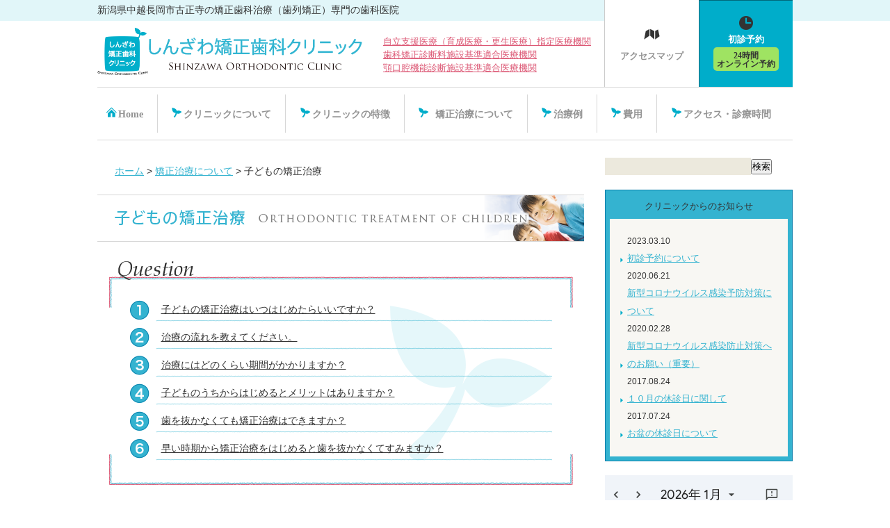

--- FILE ---
content_type: text/html; charset=UTF-8
request_url: https://www.shinzawa-kyousei.com/for-orthodontic-treatment/treatment-of-children.html
body_size: 64649
content:

<!DOCTYPE HTML>
<html lang="ja-JP" prefix="og: http://shinzawa-kyousei.com/">
<head>
<!-- Google Tag Manager -->
<script>(function(w,d,s,l,i){w[l]=w[l]||[];w[l].push({'gtm.start':
new Date().getTime(),event:'gtm.js'});var f=d.getElementsByTagName(s)[0],
j=d.createElement(s),dl=l!='dataLayer'?'&l='+l:'';j.async=true;j.src=
'https://www.googletagmanager.com/gtm.js?id='+i+dl;f.parentNode.insertBefore(j,f);
})(window,document,'script','dataLayer','GTM-W6MJXKL');</script>
<!-- End Google Tag Manager -->
<title>女性歯科医師 日本矯正歯科学会 | 新潟県長岡市古正寺のしんざわ矯正歯科クリニック 矯正治療（歯列矯正）専門歯科</title>
<meta charset="UTF-8">
<meta name=”keywords” content=”矯正歯科,新潟,長岡,矯正治療,子ども,大人,抜歯”>
<meta name=”description” content=”新潟県長岡市の矯正歯科クリニック。日本矯正歯科学会の認定医が治療するクリニックです。”>
<meta name="google-site-verification" content="50Iz1j3oMYKWjqUYPMrm43EVfVWe1C5M35vULYvY4Bc" />
<meta name="viewport" content="width=device-width, minimum-scale=1.0, maximum-scale=5.0,user-scalable=yes">
<meta property="og:title" content="長岡市古正寺の矯正歯科治療専門のしんざわ矯正歯科クリニック" />
<meta property="og:type" content="article" />
<meta property="og:description" content="新潟県長岡市の矯正歯科クリニック。日本矯正歯科学会の認定医が治療するクリニックです。" />
<meta property="og:url" content="https://shinzawa-kyousei.com/" />
<meta property="og:image" content="/touch-icon-ipad-retina.png" />
<meta property="og:site_name" content="しんざわ矯正歯科クリニックのウェブサイト" />
<meta property="og:locale" content="ja-JP" />
<meta name="kyubi" content="b74efe9cd64f7a69fe57f0382b0be8ffb7d21014">
<link rel="shortcut icon" href="/favicon.ico" >
<link rel="apple-touch-icon" href="/touch-icon-iphone.png" />
<link rel="apple-touch-icon" sizes="76x76" href="/touch-icon-ipad.png" />
<link rel="apple-touch-icon" sizes="120x120" href="/touch-icon-iphone-retina.png" />
<link rel="apple-touch-icon" sizes="152x152" href="/touch-icon-ipad-retina.png" />
<meta name='robots' content='index, follow, max-image-preview:large, max-snippet:-1, max-video-preview:-1' />
	<style>img:is([sizes="auto" i], [sizes^="auto," i]) { contain-intrinsic-size: 3000px 1500px }</style>
	
	<!-- This site is optimized with the Yoast SEO plugin v25.9 - https://yoast.com/wordpress/plugins/seo/ -->
	<link rel="canonical" href="https://www.shinzawa-kyousei.com/for-orthodontic-treatment/treatment-of-children-html" />
	<meta property="og:locale" content="ja_JP" />
	<meta property="og:type" content="article" />
	<meta property="og:title" content="子どもの矯正治療 - しんざわ矯正歯科クリニック" />
	<meta property="og:url" content="https://www.shinzawa-kyousei.com/for-orthodontic-treatment/treatment-of-children-html" />
	<meta property="og:site_name" content="しんざわ矯正歯科クリニック" />
	<meta property="article:modified_time" content="2013-07-23T04:15:15+00:00" />
	<meta name="twitter:card" content="summary_large_image" />
	<script type="application/ld+json" class="yoast-schema-graph">{"@context":"https://schema.org","@graph":[{"@type":"WebPage","@id":"https://www.shinzawa-kyousei.com/for-orthodontic-treatment/treatment-of-children-html","url":"https://www.shinzawa-kyousei.com/for-orthodontic-treatment/treatment-of-children-html","name":"子どもの矯正治療 - しんざわ矯正歯科クリニック","isPartOf":{"@id":"https://www.shinzawa-kyousei.com/#website"},"datePublished":"2013-07-13T00:00:48+00:00","dateModified":"2013-07-23T04:15:15+00:00","breadcrumb":{"@id":"https://www.shinzawa-kyousei.com/for-orthodontic-treatment/treatment-of-children-html#breadcrumb"},"inLanguage":"ja","potentialAction":[{"@type":"ReadAction","target":["https://www.shinzawa-kyousei.com/for-orthodontic-treatment/treatment-of-children-html"]}]},{"@type":"BreadcrumbList","@id":"https://www.shinzawa-kyousei.com/for-orthodontic-treatment/treatment-of-children-html#breadcrumb","itemListElement":[{"@type":"ListItem","position":1,"name":"ホーム","item":"https://www.shinzawa-kyousei.com/"},{"@type":"ListItem","position":2,"name":"矯正治療について","item":"https://www.shinzawa-kyousei.com/for-orthodontic-treatment"},{"@type":"ListItem","position":3,"name":"子どもの矯正治療"}]},{"@type":"WebSite","@id":"https://www.shinzawa-kyousei.com/#website","url":"https://www.shinzawa-kyousei.com/","name":"しんざわ矯正歯科クリニック","description":"新潟県中越 長岡市古正寺の矯正歯科治療（歯列矯正）専門の歯科医院","potentialAction":[{"@type":"SearchAction","target":{"@type":"EntryPoint","urlTemplate":"https://www.shinzawa-kyousei.com/?s={search_term_string}"},"query-input":{"@type":"PropertyValueSpecification","valueRequired":true,"valueName":"search_term_string"}}],"inLanguage":"ja"}]}</script>
	<!-- / Yoast SEO plugin. -->


<link rel='dns-prefetch' href='//webfonts.sakura.ne.jp' />
<link rel='dns-prefetch' href='//use.typekit.net' />
<link rel='dns-prefetch' href='//ajax.googleapis.com' />
<link rel='dns-prefetch' href='//cdnjs.cloudflare.com' />
<link rel='dns-prefetch' href='//www.googletagmanager.com' />
<link rel="alternate" type="application/rss+xml" title="しんざわ矯正歯科クリニック &raquo; 子どもの矯正治療 のコメントのフィード" href="https://www.shinzawa-kyousei.com/for-orthodontic-treatment/treatment-of-children-html/feed" />
<script type="text/javascript">
/* <![CDATA[ */
window._wpemojiSettings = {"baseUrl":"https:\/\/s.w.org\/images\/core\/emoji\/16.0.1\/72x72\/","ext":".png","svgUrl":"https:\/\/s.w.org\/images\/core\/emoji\/16.0.1\/svg\/","svgExt":".svg","source":{"concatemoji":"https:\/\/www.shinzawa-kyousei.com\/wp-includes\/js\/wp-emoji-release.min.js?ver=6.8.3"}};
/*! This file is auto-generated */
!function(s,n){var o,i,e;function c(e){try{var t={supportTests:e,timestamp:(new Date).valueOf()};sessionStorage.setItem(o,JSON.stringify(t))}catch(e){}}function p(e,t,n){e.clearRect(0,0,e.canvas.width,e.canvas.height),e.fillText(t,0,0);var t=new Uint32Array(e.getImageData(0,0,e.canvas.width,e.canvas.height).data),a=(e.clearRect(0,0,e.canvas.width,e.canvas.height),e.fillText(n,0,0),new Uint32Array(e.getImageData(0,0,e.canvas.width,e.canvas.height).data));return t.every(function(e,t){return e===a[t]})}function u(e,t){e.clearRect(0,0,e.canvas.width,e.canvas.height),e.fillText(t,0,0);for(var n=e.getImageData(16,16,1,1),a=0;a<n.data.length;a++)if(0!==n.data[a])return!1;return!0}function f(e,t,n,a){switch(t){case"flag":return n(e,"\ud83c\udff3\ufe0f\u200d\u26a7\ufe0f","\ud83c\udff3\ufe0f\u200b\u26a7\ufe0f")?!1:!n(e,"\ud83c\udde8\ud83c\uddf6","\ud83c\udde8\u200b\ud83c\uddf6")&&!n(e,"\ud83c\udff4\udb40\udc67\udb40\udc62\udb40\udc65\udb40\udc6e\udb40\udc67\udb40\udc7f","\ud83c\udff4\u200b\udb40\udc67\u200b\udb40\udc62\u200b\udb40\udc65\u200b\udb40\udc6e\u200b\udb40\udc67\u200b\udb40\udc7f");case"emoji":return!a(e,"\ud83e\udedf")}return!1}function g(e,t,n,a){var r="undefined"!=typeof WorkerGlobalScope&&self instanceof WorkerGlobalScope?new OffscreenCanvas(300,150):s.createElement("canvas"),o=r.getContext("2d",{willReadFrequently:!0}),i=(o.textBaseline="top",o.font="600 32px Arial",{});return e.forEach(function(e){i[e]=t(o,e,n,a)}),i}function t(e){var t=s.createElement("script");t.src=e,t.defer=!0,s.head.appendChild(t)}"undefined"!=typeof Promise&&(o="wpEmojiSettingsSupports",i=["flag","emoji"],n.supports={everything:!0,everythingExceptFlag:!0},e=new Promise(function(e){s.addEventListener("DOMContentLoaded",e,{once:!0})}),new Promise(function(t){var n=function(){try{var e=JSON.parse(sessionStorage.getItem(o));if("object"==typeof e&&"number"==typeof e.timestamp&&(new Date).valueOf()<e.timestamp+604800&&"object"==typeof e.supportTests)return e.supportTests}catch(e){}return null}();if(!n){if("undefined"!=typeof Worker&&"undefined"!=typeof OffscreenCanvas&&"undefined"!=typeof URL&&URL.createObjectURL&&"undefined"!=typeof Blob)try{var e="postMessage("+g.toString()+"("+[JSON.stringify(i),f.toString(),p.toString(),u.toString()].join(",")+"));",a=new Blob([e],{type:"text/javascript"}),r=new Worker(URL.createObjectURL(a),{name:"wpTestEmojiSupports"});return void(r.onmessage=function(e){c(n=e.data),r.terminate(),t(n)})}catch(e){}c(n=g(i,f,p,u))}t(n)}).then(function(e){for(var t in e)n.supports[t]=e[t],n.supports.everything=n.supports.everything&&n.supports[t],"flag"!==t&&(n.supports.everythingExceptFlag=n.supports.everythingExceptFlag&&n.supports[t]);n.supports.everythingExceptFlag=n.supports.everythingExceptFlag&&!n.supports.flag,n.DOMReady=!1,n.readyCallback=function(){n.DOMReady=!0}}).then(function(){return e}).then(function(){var e;n.supports.everything||(n.readyCallback(),(e=n.source||{}).concatemoji?t(e.concatemoji):e.wpemoji&&e.twemoji&&(t(e.twemoji),t(e.wpemoji)))}))}((window,document),window._wpemojiSettings);
/* ]]> */
</script>
<style id='wp-emoji-styles-inline-css' type='text/css'>

	img.wp-smiley, img.emoji {
		display: inline !important;
		border: none !important;
		box-shadow: none !important;
		height: 1em !important;
		width: 1em !important;
		margin: 0 0.07em !important;
		vertical-align: -0.1em !important;
		background: none !important;
		padding: 0 !important;
	}
</style>
<link rel='stylesheet' id='wp-block-library-css' href='https://www.shinzawa-kyousei.com/wp-includes/css/dist/block-library/style.min.css?ver=6.8.3' type='text/css' media='all' />
<style id='classic-theme-styles-inline-css' type='text/css'>
/*! This file is auto-generated */
.wp-block-button__link{color:#fff;background-color:#32373c;border-radius:9999px;box-shadow:none;text-decoration:none;padding:calc(.667em + 2px) calc(1.333em + 2px);font-size:1.125em}.wp-block-file__button{background:#32373c;color:#fff;text-decoration:none}
</style>
<style id='global-styles-inline-css' type='text/css'>
:root{--wp--preset--aspect-ratio--square: 1;--wp--preset--aspect-ratio--4-3: 4/3;--wp--preset--aspect-ratio--3-4: 3/4;--wp--preset--aspect-ratio--3-2: 3/2;--wp--preset--aspect-ratio--2-3: 2/3;--wp--preset--aspect-ratio--16-9: 16/9;--wp--preset--aspect-ratio--9-16: 9/16;--wp--preset--color--black: #000000;--wp--preset--color--cyan-bluish-gray: #abb8c3;--wp--preset--color--white: #ffffff;--wp--preset--color--pale-pink: #f78da7;--wp--preset--color--vivid-red: #cf2e2e;--wp--preset--color--luminous-vivid-orange: #ff6900;--wp--preset--color--luminous-vivid-amber: #fcb900;--wp--preset--color--light-green-cyan: #7bdcb5;--wp--preset--color--vivid-green-cyan: #00d084;--wp--preset--color--pale-cyan-blue: #8ed1fc;--wp--preset--color--vivid-cyan-blue: #0693e3;--wp--preset--color--vivid-purple: #9b51e0;--wp--preset--gradient--vivid-cyan-blue-to-vivid-purple: linear-gradient(135deg,rgba(6,147,227,1) 0%,rgb(155,81,224) 100%);--wp--preset--gradient--light-green-cyan-to-vivid-green-cyan: linear-gradient(135deg,rgb(122,220,180) 0%,rgb(0,208,130) 100%);--wp--preset--gradient--luminous-vivid-amber-to-luminous-vivid-orange: linear-gradient(135deg,rgba(252,185,0,1) 0%,rgba(255,105,0,1) 100%);--wp--preset--gradient--luminous-vivid-orange-to-vivid-red: linear-gradient(135deg,rgba(255,105,0,1) 0%,rgb(207,46,46) 100%);--wp--preset--gradient--very-light-gray-to-cyan-bluish-gray: linear-gradient(135deg,rgb(238,238,238) 0%,rgb(169,184,195) 100%);--wp--preset--gradient--cool-to-warm-spectrum: linear-gradient(135deg,rgb(74,234,220) 0%,rgb(151,120,209) 20%,rgb(207,42,186) 40%,rgb(238,44,130) 60%,rgb(251,105,98) 80%,rgb(254,248,76) 100%);--wp--preset--gradient--blush-light-purple: linear-gradient(135deg,rgb(255,206,236) 0%,rgb(152,150,240) 100%);--wp--preset--gradient--blush-bordeaux: linear-gradient(135deg,rgb(254,205,165) 0%,rgb(254,45,45) 50%,rgb(107,0,62) 100%);--wp--preset--gradient--luminous-dusk: linear-gradient(135deg,rgb(255,203,112) 0%,rgb(199,81,192) 50%,rgb(65,88,208) 100%);--wp--preset--gradient--pale-ocean: linear-gradient(135deg,rgb(255,245,203) 0%,rgb(182,227,212) 50%,rgb(51,167,181) 100%);--wp--preset--gradient--electric-grass: linear-gradient(135deg,rgb(202,248,128) 0%,rgb(113,206,126) 100%);--wp--preset--gradient--midnight: linear-gradient(135deg,rgb(2,3,129) 0%,rgb(40,116,252) 100%);--wp--preset--font-size--small: 13px;--wp--preset--font-size--medium: 20px;--wp--preset--font-size--large: 36px;--wp--preset--font-size--x-large: 42px;--wp--preset--spacing--20: 0.44rem;--wp--preset--spacing--30: 0.67rem;--wp--preset--spacing--40: 1rem;--wp--preset--spacing--50: 1.5rem;--wp--preset--spacing--60: 2.25rem;--wp--preset--spacing--70: 3.38rem;--wp--preset--spacing--80: 5.06rem;--wp--preset--shadow--natural: 6px 6px 9px rgba(0, 0, 0, 0.2);--wp--preset--shadow--deep: 12px 12px 50px rgba(0, 0, 0, 0.4);--wp--preset--shadow--sharp: 6px 6px 0px rgba(0, 0, 0, 0.2);--wp--preset--shadow--outlined: 6px 6px 0px -3px rgba(255, 255, 255, 1), 6px 6px rgba(0, 0, 0, 1);--wp--preset--shadow--crisp: 6px 6px 0px rgba(0, 0, 0, 1);}:where(.is-layout-flex){gap: 0.5em;}:where(.is-layout-grid){gap: 0.5em;}body .is-layout-flex{display: flex;}.is-layout-flex{flex-wrap: wrap;align-items: center;}.is-layout-flex > :is(*, div){margin: 0;}body .is-layout-grid{display: grid;}.is-layout-grid > :is(*, div){margin: 0;}:where(.wp-block-columns.is-layout-flex){gap: 2em;}:where(.wp-block-columns.is-layout-grid){gap: 2em;}:where(.wp-block-post-template.is-layout-flex){gap: 1.25em;}:where(.wp-block-post-template.is-layout-grid){gap: 1.25em;}.has-black-color{color: var(--wp--preset--color--black) !important;}.has-cyan-bluish-gray-color{color: var(--wp--preset--color--cyan-bluish-gray) !important;}.has-white-color{color: var(--wp--preset--color--white) !important;}.has-pale-pink-color{color: var(--wp--preset--color--pale-pink) !important;}.has-vivid-red-color{color: var(--wp--preset--color--vivid-red) !important;}.has-luminous-vivid-orange-color{color: var(--wp--preset--color--luminous-vivid-orange) !important;}.has-luminous-vivid-amber-color{color: var(--wp--preset--color--luminous-vivid-amber) !important;}.has-light-green-cyan-color{color: var(--wp--preset--color--light-green-cyan) !important;}.has-vivid-green-cyan-color{color: var(--wp--preset--color--vivid-green-cyan) !important;}.has-pale-cyan-blue-color{color: var(--wp--preset--color--pale-cyan-blue) !important;}.has-vivid-cyan-blue-color{color: var(--wp--preset--color--vivid-cyan-blue) !important;}.has-vivid-purple-color{color: var(--wp--preset--color--vivid-purple) !important;}.has-black-background-color{background-color: var(--wp--preset--color--black) !important;}.has-cyan-bluish-gray-background-color{background-color: var(--wp--preset--color--cyan-bluish-gray) !important;}.has-white-background-color{background-color: var(--wp--preset--color--white) !important;}.has-pale-pink-background-color{background-color: var(--wp--preset--color--pale-pink) !important;}.has-vivid-red-background-color{background-color: var(--wp--preset--color--vivid-red) !important;}.has-luminous-vivid-orange-background-color{background-color: var(--wp--preset--color--luminous-vivid-orange) !important;}.has-luminous-vivid-amber-background-color{background-color: var(--wp--preset--color--luminous-vivid-amber) !important;}.has-light-green-cyan-background-color{background-color: var(--wp--preset--color--light-green-cyan) !important;}.has-vivid-green-cyan-background-color{background-color: var(--wp--preset--color--vivid-green-cyan) !important;}.has-pale-cyan-blue-background-color{background-color: var(--wp--preset--color--pale-cyan-blue) !important;}.has-vivid-cyan-blue-background-color{background-color: var(--wp--preset--color--vivid-cyan-blue) !important;}.has-vivid-purple-background-color{background-color: var(--wp--preset--color--vivid-purple) !important;}.has-black-border-color{border-color: var(--wp--preset--color--black) !important;}.has-cyan-bluish-gray-border-color{border-color: var(--wp--preset--color--cyan-bluish-gray) !important;}.has-white-border-color{border-color: var(--wp--preset--color--white) !important;}.has-pale-pink-border-color{border-color: var(--wp--preset--color--pale-pink) !important;}.has-vivid-red-border-color{border-color: var(--wp--preset--color--vivid-red) !important;}.has-luminous-vivid-orange-border-color{border-color: var(--wp--preset--color--luminous-vivid-orange) !important;}.has-luminous-vivid-amber-border-color{border-color: var(--wp--preset--color--luminous-vivid-amber) !important;}.has-light-green-cyan-border-color{border-color: var(--wp--preset--color--light-green-cyan) !important;}.has-vivid-green-cyan-border-color{border-color: var(--wp--preset--color--vivid-green-cyan) !important;}.has-pale-cyan-blue-border-color{border-color: var(--wp--preset--color--pale-cyan-blue) !important;}.has-vivid-cyan-blue-border-color{border-color: var(--wp--preset--color--vivid-cyan-blue) !important;}.has-vivid-purple-border-color{border-color: var(--wp--preset--color--vivid-purple) !important;}.has-vivid-cyan-blue-to-vivid-purple-gradient-background{background: var(--wp--preset--gradient--vivid-cyan-blue-to-vivid-purple) !important;}.has-light-green-cyan-to-vivid-green-cyan-gradient-background{background: var(--wp--preset--gradient--light-green-cyan-to-vivid-green-cyan) !important;}.has-luminous-vivid-amber-to-luminous-vivid-orange-gradient-background{background: var(--wp--preset--gradient--luminous-vivid-amber-to-luminous-vivid-orange) !important;}.has-luminous-vivid-orange-to-vivid-red-gradient-background{background: var(--wp--preset--gradient--luminous-vivid-orange-to-vivid-red) !important;}.has-very-light-gray-to-cyan-bluish-gray-gradient-background{background: var(--wp--preset--gradient--very-light-gray-to-cyan-bluish-gray) !important;}.has-cool-to-warm-spectrum-gradient-background{background: var(--wp--preset--gradient--cool-to-warm-spectrum) !important;}.has-blush-light-purple-gradient-background{background: var(--wp--preset--gradient--blush-light-purple) !important;}.has-blush-bordeaux-gradient-background{background: var(--wp--preset--gradient--blush-bordeaux) !important;}.has-luminous-dusk-gradient-background{background: var(--wp--preset--gradient--luminous-dusk) !important;}.has-pale-ocean-gradient-background{background: var(--wp--preset--gradient--pale-ocean) !important;}.has-electric-grass-gradient-background{background: var(--wp--preset--gradient--electric-grass) !important;}.has-midnight-gradient-background{background: var(--wp--preset--gradient--midnight) !important;}.has-small-font-size{font-size: var(--wp--preset--font-size--small) !important;}.has-medium-font-size{font-size: var(--wp--preset--font-size--medium) !important;}.has-large-font-size{font-size: var(--wp--preset--font-size--large) !important;}.has-x-large-font-size{font-size: var(--wp--preset--font-size--x-large) !important;}
:where(.wp-block-post-template.is-layout-flex){gap: 1.25em;}:where(.wp-block-post-template.is-layout-grid){gap: 1.25em;}
:where(.wp-block-columns.is-layout-flex){gap: 2em;}:where(.wp-block-columns.is-layout-grid){gap: 2em;}
:root :where(.wp-block-pullquote){font-size: 1.5em;line-height: 1.6;}
</style>
<link rel='stylesheet' id='font-awesome-css' href='https://www.shinzawa-kyousei.com/wp-content/themes/shinzawa-kyousei/css/font-awesome.min.css?ver=6.8.3' type='text/css' media='all' />
<link rel='stylesheet' id='reset-css' href='https://www.shinzawa-kyousei.com/wp-content/themes/shinzawa-kyousei/css/reset.css?ver=6.8.3' type='text/css' media='all' />
<link rel='stylesheet' id='drawer-css-css' href='//cdnjs.cloudflare.com/ajax/libs/drawer/3.2.1/css/drawer.min.css?ver=6.8.3' type='text/css' media='all' />
<link rel='stylesheet' id='swiper-css-css' href='//cdnjs.cloudflare.com/ajax/libs/Swiper/3.4.2/css/swiper.min.css?ver=6.8.3' type='text/css' media='all' />
<link rel='stylesheet' id='style-css' href='https://www.shinzawa-kyousei.com/wp-content/themes/shinzawa-kyousei/css/style.css?2020-1030-1825&#038;ver=6.8.3' type='text/css' media='all' />
<link rel='stylesheet' id='media-query-css' href='https://www.shinzawa-kyousei.com/wp-content/themes/shinzawa-kyousei/css/media-queries.css?ver=6.8.3' type='text/css' media='all' />
<link rel='stylesheet' id='thema-style-css' href='https://www.shinzawa-kyousei.com/wp-content/themes/shinzawa-kyousei/style.css?ver=6.8.3' type='text/css' media='all' />
<script type="text/javascript" src="//ajax.googleapis.com/ajax/libs/jquery/3.2.0/jquery.min.js?ver=3.2.0" id="jquery-js"></script>
<script type="text/javascript" src="//webfonts.sakura.ne.jp/js/sakurav3.js?fadein=0&amp;ver=3.1.4" id="typesquare_std-js"></script>
<script type="text/javascript" src="//use.typekit.net/nak1uoy.js?ver=6.8.3" id="typekit-js"></script>
<script type="text/javascript" src="//cdnjs.cloudflare.com/ajax/libs/iScroll/5.1.3/iscroll.min.js?ver=6.8.3" id="iscroll-js"></script>
<script type="text/javascript" src="//cdnjs.cloudflare.com/ajax/libs/drawer/3.2.1/js/drawer.min.js?ver=6.8.3" id="drawer-js-js"></script>

<!-- Site Kit によって追加された Google タグ（gtag.js）スニペット -->
<!-- Google アナリティクス スニペット (Site Kit が追加) -->
<script type="text/javascript" src="https://www.googletagmanager.com/gtag/js?id=G-C9TKXV24LC" id="google_gtagjs-js" async></script>
<script type="text/javascript" id="google_gtagjs-js-after">
/* <![CDATA[ */
window.dataLayer = window.dataLayer || [];function gtag(){dataLayer.push(arguments);}
gtag("set","linker",{"domains":["www.shinzawa-kyousei.com"]});
gtag("js", new Date());
gtag("set", "developer_id.dZTNiMT", true);
gtag("config", "G-C9TKXV24LC", {"googlesitekit_post_type":"page"});
/* ]]> */
</script>
<link rel="https://api.w.org/" href="https://www.shinzawa-kyousei.com/wp-json/" /><link rel="alternate" title="JSON" type="application/json" href="https://www.shinzawa-kyousei.com/wp-json/wp/v2/pages/19" /><link rel="EditURI" type="application/rsd+xml" title="RSD" href="https://www.shinzawa-kyousei.com/xmlrpc.php?rsd" />
<meta name="generator" content="WordPress 6.8.3" />
<link rel='shortlink' href='https://www.shinzawa-kyousei.com/?p=19' />
<link rel="alternate" title="oEmbed (JSON)" type="application/json+oembed" href="https://www.shinzawa-kyousei.com/wp-json/oembed/1.0/embed?url=https%3A%2F%2Fwww.shinzawa-kyousei.com%2Ffor-orthodontic-treatment%2Ftreatment-of-children-html" />
<link rel="alternate" title="oEmbed (XML)" type="text/xml+oembed" href="https://www.shinzawa-kyousei.com/wp-json/oembed/1.0/embed?url=https%3A%2F%2Fwww.shinzawa-kyousei.com%2Ffor-orthodontic-treatment%2Ftreatment-of-children-html&#038;format=xml" />
<meta name="generator" content="Site Kit by Google 1.170.0" /><style type="text/css">
.no-js .native-lazyload-js-fallback {
	display: none;
}
</style>
		<link rel="icon" href="https://www.shinzawa-kyousei.com/wp-content/uploads/2016/03/cropped-webclip-32x32.png" sizes="32x32" />
<link rel="icon" href="https://www.shinzawa-kyousei.com/wp-content/uploads/2016/03/cropped-webclip-192x192.png" sizes="192x192" />
<link rel="apple-touch-icon" href="https://www.shinzawa-kyousei.com/wp-content/uploads/2016/03/cropped-webclip-180x180.png" />
<meta name="msapplication-TileImage" content="https://www.shinzawa-kyousei.com/wp-content/uploads/2016/03/cropped-webclip-270x270.png" />
		<style type="text/css" id="wp-custom-css">
			.btn{
	background:#00AFCC;
	border-radius:35px;
	padding:1em 4em
}

a.btn{
	color:#fff;
	display: inline-block;
	margin-bottom:2em;
}

#appointment .post{
	padding: 1em;
}

#appointment .post h3{
	margin-left: 0;
	margin-top:2em;
}		</style>
		<script type="text/javascript">window._pt_lt = new Date().getTime();</script>
<script>try{Typekit.load({ async: true });}catch(e){}</script>
</head>

<body class="wp-singular page-template page-template-page-child page-template-page-child-php page page-id-19 page-child parent-pageid-30 wp-theme-shinzawa-kyousei drawer drawer--right" id="treatment-of-children-html">
<!-- Google Tag Manager (noscript) -->
<noscript><iframe src="https://www.googletagmanager.com/ns.html?id=GTM-W6MJXKL"
height="0" width="0" style="display:none;visibility:hidden"></iframe></noscript>
<!-- End Google Tag Manager (noscript) -->
<div id="pagetop"></div>
<div id="wrapper" class="fwfw">
<div id="sitebody" class="clearfix">
	<header id="siteHeader" class="clearfix">
		<h1>新潟県中越長岡市古正寺の矯正歯科治療（歯列矯正）専門の歯科医院</h1>
		<h2><a href="https://www.shinzawa-kyousei.com/"><img src="https://www.shinzawa-kyousei.com/wp-content/themes/shinzawa-kyousei/img/logo@2x.png" width="381" height="68" alt="長岡市古正寺の矯正治療専門のしんざわ矯正歯科クリニックのロゴ"></a></h2>
<!--お詫び-->
		<!--<p id="notice"><a style="color:#dc5774;" href="/news/apology.html">【お詫び】携帯電話で「メールでの無料のご相談」へご連絡いただいた患者さまへ</a></p>-->
		<p id="notice"><a style="color:#dc5774;" href="https://www.shinzawa-kyousei.com/about-clinic#medical-support" onclick="_gaq.push(['_trackEvent', 'linkclick', '//shinzawa-kyousei.com/about-clinic#medical-support', ''content', , true]);">
		自立支援医療（育成医療・更生医療）指定医療機関
		<br>歯科矯正診断料施設基準適合医療機関</a>
		<br><a style="color:#dc5774;" href="https://www.shinzawa-kyousei.com/treatment-cases/to-those-who-are-worried-that-lower-jaw-is-out">顎口腔機能診断施設基準適合医療機関</a>
		</p>
		<ul class="h-nav">
			<li><a class="icon-map" href="https://www.shinzawa-kyousei.com/access-consultation-hours">アクセスマップ</a></li>
			<!-- <li><a href="https://www.shinzawa-kyousei.com/access-consultation-hours"><img src="https://www.shinzawa-kyousei.com/wp-content/themes/shinzawa-kyousei/img/menu-accessmap.png" width="135" height="125" alt="アクセスマップ"></a></li> -->
			<!--<li><a href=""><img src="https://www.shinzawa-kyousei.com/wp-content/themes/shinzawa-kyousei/img/menu-reservation.png" width="135" height="125" alt="初診予約(24時間受付)"></a></li>-->
			<!--本公開-->
			<li><!-- <a href="https://www.shinzawa-kyousei.com/asking"> -->
			<!-- <a class="icon-time" href="https://plus.dentamap.jp/apl/netuser/?id=2270" target="_blank">初診予約<span>24時間<br>オンライン予約</span></a></li> -->
			<a class="icon-time" href="https://www.shinzawa-kyousei.com/appointment">初診予約<span>24時間<br>オンライン予約</span></a></li>
		</ul>
	</header>
<!-- / [[[ HEADER-AREA ]]] -->
	<nav id="globalNav">
		<ul class="clearfix">
			<!-- <li><a href="https://www.shinzawa-kyousei.com/"><img src="https://www.shinzawa-kyousei.com/wp-content/themes/shinzawa-kyousei/img/menu-home.png" width="61" height="35" alt="Home"></a></li> -->
			<li class="icon-home"><a href="https://www.shinzawa-kyousei.com/">Home</a></li>
			<li class="icon-leaf"><a href="https://www.shinzawa-kyousei.com/about-clinic">クリニックについて</a></li>
			<li class="icon-leaf"><a href="https://www.shinzawa-kyousei.com/features-of-clinic">クリニックの特徴</a></li>
			<li class="icon-leaf">
				<a href="https://www.shinzawa-kyousei.com/for-orthodontic-treatment">矯正治療について</a>
				<ul id="pulldown01">
					<li><a href="https://www.shinzawa-kyousei.com/for-orthodontic-treatment">治療の流れ</a></li>
					<li><a href="https://www.shinzawa-kyousei.com/for-orthodontic-treatment/time-to-begin.html">矯正治療をはじめる時期</a></li>
					<li><a href="https://www.shinzawa-kyousei.com/for-orthodontic-treatment/treatment-of-children.html">子どもの矯正治療</a></li>
					<li><a href="https://www.shinzawa-kyousei.com/for-orthodontic-treatment/treatment-of-adult.html">おとなの矯正治療</a></li>
					<li><a href="https://www.shinzawa-kyousei.com/for-orthodontic-treatment/extraction-and-non-extraction.html">抜歯と非抜歯</a></li>
					<li><a href="https://www.shinzawa-kyousei.com/for-orthodontic-treatment/qanda.html">矯正治療Q&amp;A</a></li>
					<li><a href="https://www.shinzawa-kyousei.com/for-orthodontic-treatment/risks-and-side-effects">一般的なリスクと副作用</a></li>
				</ul>
			</li>
			<li class="icon-leaf"><a href="https://www.shinzawa-kyousei.com/treatment-cases">治療例</a></li>
			<li class="icon-leaf"><a href="https://www.shinzawa-kyousei.com/fee-of-treatment">費用</a></li>
			<li class="icon-leaf"><a href="https://www.shinzawa-kyousei.com/access-consultation-hours">アクセス・診療時間</a></li>
		</ul>
	</nav>
	<script type="text/javascript">
		jQuery(function($){
			$("#globalNav li").hover(function() {
				$(this).children('ul').show();
			}, function() {
				$(this).children('ul').hide();
			});
		});
	</script>
	<header role="banner">
    <button type="button" class="drawer-toggle drawer-hamburger">
			<div>menu</div>
      <span class="sr-only">toggle navigation</span>
      <span class="drawer-hamburger-icon"></span>
    </button>
    <nav class="drawer-nav" role="navigation">
      <ul class="drawer-menu">
        <li><a class="drawer-brand" href="https://www.shinzawa-kyousei.com">ホーム</a></li>
		<li class="shoshin"><a class="drawer-menu-item" href="https://www.shinzawa-kyousei.com/appointment" target="_blank">初診予約<span>24時間オンライン予約</span></a></li>
        <li><a class="drawer-menu-item" href="https://www.shinzawa-kyousei.com/about-clinic">クリニックについて</a></li>
        <li><a class="drawer-menu-item" href="https://www.shinzawa-kyousei.com/features-of-clinic">クリニックの特徴</a></li>
				<li>
					<a class="drawer-menu-item" href="https://www.shinzawa-kyousei.com/for-orthodontic-treatment">矯正治療について</a>
					<ul>
						<li><a class="drawer-menu-item" href="https://www.shinzawa-kyousei.com/for-orthodontic-treatment">治療の流れ</a></li>
						<li><a class="drawer-menu-item" href="https://www.shinzawa-kyousei.com/for-orthodontic-treatment/time-to-begin.html">矯正治療をはじめる時期</a></li>
						<li><a class="drawer-menu-item" href="https://www.shinzawa-kyousei.com/for-orthodontic-treatment/treatment-of-children.html">子どもの矯正治療</a></li>
						<li><a class="drawer-menu-item" href="https://www.shinzawa-kyousei.com/for-orthodontic-treatment/treatment-of-adult.html">おとなの矯正治療</a></li>
						<li><a class="drawer-menu-item" href="https://www.shinzawa-kyousei.com/for-orthodontic-treatment/extraction-and-non-extraction.html">抜歯と非抜歯</a></li>
						<li><a class="drawer-menu-item" href="https://www.shinzawa-kyousei.com/for-orthodontic-treatment/qanda.html">矯正治療Q&amp;A</a></li>
						<li><a class="drawer-menu-item" href="https://www.shinzawa-kyousei.com/for-orthodontic-treatment/risks-and-side-effects">一般的なリスクと副作用</a></li>
					</ul>
				</li>
				<li><a class="drawer-menu-item" href="https://www.shinzawa-kyousei.com/treatment-cases">治療例</a></li>
				<li><a class="drawer-menu-item" href="https://www.shinzawa-kyousei.com/fee-of-treatment">費用</a></li>
				<li><a class="drawer-menu-item" href="https://www.shinzawa-kyousei.com/access-consultation-hours">アクセス・診療時間</a></li>
      </ul>
    </nav>
  </header>
	<script type="text/javascript">
		$('.drawer').drawer({
		  class: {
		    nav: 'drawer-nav',
		    toggle: 'drawer-toggle',
		    overlay: 'drawer-overlay',
		    open: 'drawer-open',
		    close: 'drawer-close',
		    dropdown: 'drawer-dropdown'
		  },
		  iscroll: {
		    // Configuring the iScroll
		    // https://github.com/cubiq/iscroll#configuring-the-iscroll
		    mouseWheel: true,
		    preventDefault: false
		  },
		  showOverlay: true
		});
	</script>
<div id="main">

<!-- #main start -->

<!-- breadcrumbs -->
	<div class="breadcrumbs"><a href="https://www.shinzawa-kyousei.com/">ホーム</a> &gt; <a href="https://www.shinzawa-kyousei.com/for-orthodontic-treatment" title="矯正治療について">矯正治療について</a> &gt; 子どもの矯正治療</div>
<!-- Contents -->
		<div id="contents">
			<div class="post child">
				<h2 class="title"><img src="https://www.shinzawa-kyousei.com/wp-content/themes/shinzawa-kyousei/img/h-treatment-of-children.png" alt="子どもの矯正治療"><span><img src="https://www.shinzawa-kyousei.com/wp-content/themes/shinzawa-kyousei/img/h-treatment-of-children-en.png" alt="treatment of children"></span></h2>
				<h3 id="child-question-h3"><img src="https://www.shinzawa-kyousei.com/wp-content/themes/shinzawa-kyousei/img/h-question.png" alt="question"></h3>

				<nav id="child-question">
					<ul>
						<li><a href="#ans01">子どもの矯正治療はいつはじめたらいいですか？</a></li>
						<li><a href="#ans02">治療の流れを教えてください。</a></li>
						<li><a href="#ans03">治療にはどのくらい期間がかかりますか？</a></li>
						<li><a href="#ans04">子どものうちからはじめるとメリットはありますか？</a></li>
						<li><a href="#ans05">歯を抜かなくても矯正治療はできますか？</a></li>
						<li><a href="#ans06">早い時期から矯正治療をはじめると歯を抜かなくてすみますか？</a></li>
					</ul>
				</nav>

				<h3 id="child-question-h3-02"><img src="https://www.shinzawa-kyousei.com/wp-content/themes/shinzawa-kyousei/img/h-answer.png" alt="answer"></h3>

				<a id="ans01"></a>
				<h4 id="h-ans01"><span>子どもの矯正治療は</span>いつはじめたらいいですか？</h4>
				<p><img src="https://www.shinzawa-kyousei.com/wp-content/themes/shinzawa-kyousei/img/image-time-to-start-the-correction-of-children.jpg" class="img-right">　子どもの成長期は、乳歯から永久歯に生えかわったり、あごの骨が大きくなる変化の時期です。それぞれの成長・発育にあわせて矯正治療を開始する必要があります。<br>　永久歯がはじめて生えてくるのはだいたい6歳くらいからです。この時期から永久歯がすべて生えそろう12歳くらいまでの期間にご相談頂けると最適な時期での矯正治療が可能となる場合があります。もちろんそれ以降に初めてご相談されても十分矯正治療は行えますが、一人ひとりかみ合わせや、あごの骨の成長パターンは違いますので、そのお子さんにあった治療開始時期を矯正歯科医が判断します。お子さんの歯ならびが気になりましたら、まずはご相談ください。</p>

				<a id="ans02"></a>
				<h4 id="h-ans02"><span>治療の流れ</span>を教えてください。</h4>
				<p><img src="https://www.shinzawa-kyousei.com/wp-content/themes/shinzawa-kyousei/img/image-flow-of-orthodontic-treatment02.jpg" class="img-right">　しんざわ矯正歯科クリニックでは、治療の効率化と治療期間をより短くするために治療開始時期を<span>｢小児期の矯正治療(1期治療)｣</span>と<span>｢永久歯の矯正治療(2期治療)｣</span>の2段階にわけています。<br><br>　おとなも子どもも矯正治療の最終目的は、永久歯によるきれいなかみ合わせをつくることです。子どもの矯正治療も、最終的には永久歯をきれいに並べてあげるのが目標ですので、ほとんどのお子さんは、永久歯が生えそろう12歳以降に治療開始する<span>｢永久歯の矯正治療(2期治療)｣</span>を行います。</p>
				<h5>［1］小児期の矯正治療(1期治療)</h5>
				<p>しかし、中には前歯の永久歯が生えてすぐ、<strong>6～8歳くらいの早い時期に部分的な矯正治療</strong>をする場合があります。それを<span>｢小児期の矯正治療(1期治療)｣</span>といいます。1期治療を行うのは次のような場合です。</p>
				<div id="case-one" class="clearfix">
					<p id="case-one01"><img src="https://www.shinzawa-kyousei.com/wp-content/themes/shinzawa-kyousei/img/image-reversed-occlusion.png" class="img-right02"><ruby>反対咬合<rt>はんたいこうごう</rt></ruby>(うけ口)などで、あごの骨の成長・発育に悪影響を及ぼす可能性があるとき</p>
					<p id="case-one02"><img src="https://www.shinzawa-kyousei.com/wp-content/themes/shinzawa-kyousei/img/image-reversed-occlusion-03.png" class="img-right02">極度の出っ歯で、転んだときに、ケガで前歯を折ったり、ひびが入ったりするおそれのあるとき</p>
					<p id="case-one03"><img src="https://www.shinzawa-kyousei.com/wp-content/themes/shinzawa-kyousei/img/image-open-bytes.png" class="img-right02">上と下の前歯が開いていて、前歯で物がかみ切れなかったり、口が閉じられないなどで、食事、発音、口の機能に問題が生じているとき</p>
					<p id="case-one04">｢小児期の矯正治療(1期治療)｣をすることで、｢永久歯の矯正治療(2期治療)｣が大幅に短縮されたり、必要なくなるとき</p>
					<div style="width:270px;margin:0 auto;"><span class="link-pink"><a href="https://www.shinzawa-kyousei.com/treatment-cases/#stage1">1期治療の治療例はこちら</a></span></div>
				</div>

				<h5>［2］永久歯の矯正治療(2期治療)</h5>
				<p>　｢小児期の矯正治療(1期治療)｣に対し、<strong>すべての永久歯をきちんとかみ合わせる治療</strong>を、<span>｢永久歯の矯正治療(2期治療)｣</span>といいます。多くの方は、2期治療のみを行います。もう少しで乳歯が全部抜けそうなころ、もしくは永久歯に生えかわったころの<strong>12歳以降に治療を開始</strong>します。あごの成長や歯の生えかわりを利用して、矯正治療を有利に進めることができます。逆に、かみ合わせによっては、あごの成長がだいたい落ち着つく15歳以降まで、治療開始を待つ場合もあります。</p>
				<div class="base-pink">
					<span class="link-pink"><a href="https://www.shinzawa-kyousei.com/treatment-cases/#stage2">2期治療の治療例はこちら</a></span>
				</div>
				<img src="https://www.shinzawa-kyousei.com/wp-content/themes/shinzawa-kyousei/img/figure-flow-of-orthodontic-treatment.png" width="551" height="181" class="img-fig01" alt="永久歯の矯正治療時期の目安の図">
				<div class="page-top"><a href="#pagetop">ページの先頭へ戻る</a></div>

				<a id="ans03"></a>
				<h4 id="h-ans03">治療には<span>どのくらい期間</span>がかかりますか？</h4>
				<div class="div-treatment-period">
					<table border="0" cellpadding="0" cellspacing="0" class="treatment-period">
						<tr><td><span>｢小児期の矯正治療(1期治療)｣</span></td><td class="td-period">およそ半年から1年くらいで、月1回の通院です。</td></tr>
						<tr><td><span>｢永久歯の矯正治療(2期治療)｣</span></td><td class="td-period">およそ2年から3年くらいです。<br>月1回の通院です。</td></tr>
					</table>
				</div>
				<p><span class="asterisk">＊</span>1期治療を行った場合、1期治療終了後、永久歯に生えそろうまで数年間経過観察し、必要であれば2期治療を行います。</p>
				<div class="page-top"><a href="#pagetop">ページの先頭へ戻る</a></div>

				<a id="ans04"></a>
				<h4 id="h-ans04"><span>子どものうちからはじめると</span>メリットはありますか？</h4>
				<p>　幼児期から思春期にかけては、歯が生えかわり、あごの骨が成長する時期です。その成長を利用すると理想的な矯正治療のゴールを目指すことができ、治療を効率化できる場合があります。また、<ruby>歯槽骨<rt>しそうこつ</rt></ruby>(歯を支える土台の骨)や<ruby>歯根膜<rt>しこんまく</rt></ruby>(歯の根っこを支えるクッション)などの歯周組織も新陳代謝が旺盛で、一般的に、おとなよりも歯の移動が早いと言われています。</p>
				<p>　逆にデメリットですが、以下のようなことが考えられます。治療中、お口の中の装置に、自分でゴムをかけていただきますが、本人が治療に非協力的だったり治療に前向きではなかったりすると、ゴムによる治療効果が見込めません。そうなると治療が長引いてしまったり、理想的なかみ合わせをつくれなくなったりします。本人の矯正治療に対するやる気が必要となります。</p>
				<div class="page-top"><a href="#pagetop">ページの先頭へ戻る</a></div>

				<a id="ans05"></a>
				<h4 id="h-ans05"><span>歯を抜かなくても</span>矯正治療はできますか？</h4>
				<p>　もちろん、歯を抜かないで矯正治療を行えるお子さんもいます。しかし、歯を抜かないできれいに並べることはできても、口が閉じにくくなったり、口元が突出したり、<ruby>歯槽骨<rt>しそうこつ</rt></ruby>という歯を支えている土台の骨から歯がはみ出てしまっては口の機能にも歯周組織にも問題が生じますので、そのような方には抜歯をおすすめします。</p>
				<div class="base-pink" style="position:relative;">
					<h5 class="h-brown">歯と<ruby>歯槽骨<rt>しそうこつ</rt></ruby><span>(しそうこつ)</span>の関係</h5>
					<h6 class="no-a">歯と<ruby>歯槽骨<rt>しそうこつ</rt></ruby>の大きさの調和がとれて<ruby>いる<rt>・・</rt></ruby>場合</h6>
					<div class="relationship-alveolar-bone-tooth clearfix">
						<div class="relationship-left">
							<img src="https://www.shinzawa-kyousei.com/wp-content/themes/shinzawa-kyousei/img/image-harmonization-of-alveolar-bone-and-tooth01.png" width="146" height="136">
							<span>多少のでこぼこがあっても</span>
						</div>
						<div class="relationship-center"><img src="https://www.shinzawa-kyousei.com/wp-content/themes/shinzawa-kyousei/img/icon-arrow-orange-large.png" width="28" height="20"><br>並べて<br>あげると</div>
						<div class="relationship-right">
							<img src="https://www.shinzawa-kyousei.com/wp-content/themes/shinzawa-kyousei/img/image-harmonization-of-alveolar-bone-and-tooth02.png" width="146" height="136">
							<span>きれいに並びます。</span>
						</div>
					</div>
					<h6 class="no-b">歯と<ruby>歯槽骨<rt>しそうこつ</rt></ruby>の大きさの調和がとれて<ruby>いない<rt>・・・</rt></ruby>場合</h6>
					<div class="relationship-alveolar-bone-tooth clearfix">
						<div class="relationship-left">
							<img src="https://www.shinzawa-kyousei.com/wp-content/themes/shinzawa-kyousei/img/image-disharmony-of-alveolar-bone-and-tooth01.png">
							<span><ruby>歯槽骨<rt>しそうこつ</rt></ruby>に対して歯が大きいので、<br>でこぼこになります</span>
						</div>
						<div class="relationship-center">
							<img src="https://www.shinzawa-kyousei.com/wp-content/themes/shinzawa-kyousei/img/icon-arrow-orange-large.png" width="28" height="20"><br>ムリヤリ<br>並べると</div>
						<div class="relationship-right">
							<img src="https://www.shinzawa-kyousei.com/wp-content/themes/shinzawa-kyousei/img/image-disharmony-of-alveolar-bone-and-tooth02.png">
							<span>きれいに並びますが、<br>外側に広がります。</span>
						</div>
					</div>
				</div>
				<p>　歯は、上あごと下あごそれぞれ、｢<ruby>歯槽骨<rt>しそうこつ</rt></ruby>(しそうこつ)｣というU字型をした骨の上に植わっています。<ruby>歯槽骨<rt>しそうこつ</rt></ruby>の大きさと歯の大きさの調和がとれていれば、でこぼこにはならずにきれいに並びます。しかし、<ruby>歯槽骨<rt>しそうこつ</rt></ruby>に対して歯が大きかったり、歯の大きさに対して<ruby>歯槽骨<rt>しそうこつ</rt></ruby>が小さかったりすると、並びきらずにでこぼこになります。<br>　その不調和の程度によって、でこぼこが軽度であれば、歯の生えかわりやあごの成長期に矯正治療を行うと、歯列を少し広げてあげながら歯を抜かないできれいに並べることができる方もいます。しかし、不調和が大きいのに、歯列を広げて無理に歯を並べてしまうと、先述したように口が閉じにくくなるだけでなく、せっかく矯正治療できれいな歯ならびにしても後もどりしやすくなります。</p>
				<div class="base-pink">
					<span class="link-pink"><a href="https://www.shinzawa-kyousei.com/treatment-cases/#non-extraction">歯を抜かない治療例</a></span><span class="link-pink"><a href="https://www.shinzawa-kyousei.com//treatment-cases/#extraction">歯を抜いた治療例</a></span>
				</div>

				<div class="page-top"><a href="#pagetop">ページの先頭へ戻る</a></div>

				<a id="ans06"></a>
				<h4 id="h-ans06"><span>早い時期から矯正治療をはじめると</span>歯を抜かなくてすみますか？</h4>
				<p>　歯の生えかわりやあごの成長を利用して、歯を抜かなくても矯正治療できる場合があります。その場合、最適な時期を逃さず矯正治療を開始することにより、高い治療効果が期待できるので、｢永久歯の矯正治療(2期治療)｣開始時期(だいたい12歳以降)より少し早めの10歳くらいではじめることがあります。<br>　しかし、すべてのお子さんが、治療開始時期が早いからといって歯を抜かなくてすむわけではありません。<br><img src="https://www.shinzawa-kyousei.com/wp-content/themes/shinzawa-kyousei/img/icon-no-05-inline.png" alt="5" class="icon-no-small"><span>歯を抜かなくても矯正治療はできますか？</span>でも書きましたが、歯と<ruby>歯槽骨<rt>しそうこつ</rt></ruby>(あごの骨)の大きさの不調和が大きい場合、歯を抜かないで並べるとさまざまな問題が生じることが多いので、あごの骨を無理に広げることはおすすめしません。</p>
				<p>　｢早い時期からはじめるべきか、急ぐ必要はないか。｣｢歯を抜かなくても並べられるか、抜いた方がより理想的なかみ合わせになるか。｣は矯正歯科医が判断できます。その判断が可能な、矯正歯科を専門にトレーニングしてきた歯科医師に相談することをおすすめします。</p>
				<div class="page-top"><a href="#pagetop">ページの先頭へ戻る</a></div>


				       	  		</div><!-- /.post -->
    </div><!-- /#contents -->
	</div><!-- /#main -->

		<div id="sub">
<!--検索フォーム-->
		<form role="search" method="get" id="searchform" action="https://www.shinzawa-kyousei.com/">
		<table cellpadding="0" cellspacing="0" border="0" class="table-search-box">
			<tr>
				<td><input type="text" value="" name="s" id="s" class="saerchBox" value=""></td>
				<!-- <td><input type="image" src="https://www.shinzawa-kyousei.com/wp-content/themes/shinzawa-kyousei/img/btn-search.png" class="search-btn" alt="検索" value="検索" id="searchsubmit"></td> -->
				<td><input type="submit" class="search-btn" alt="検索" value="検索" id="searchsubmit"></td>
			</tr>
		</table>
		</form>

		<div id="news-from-clinic">
			<h2>クリニックからのお知らせ</h2>
<!--特定のカテゴリ一覧を表示-->
			<div id="news-from-clinic-div">

						<ul><li><time class="news-time">2023.03.10</time><a href="https://www.shinzawa-kyousei.com/news/about-the-first-appointment.html">初診予約について</a></li></ul>
						<ul><li><time class="news-time">2020.06.21</time><a href="https://www.shinzawa-kyousei.com/news/in-response-to-the-novel-coronavirus.html">新型コロナウイルス感染予防対策について</a></li></ul>
						<ul><li><time class="news-time">2020.02.28</time><a href="https://www.shinzawa-kyousei.com/news/important-announcement.html">新型コロナウイルス感染防止対策へのお願い（重要）</a></li></ul>
						<ul><li><time class="news-time">2017.08.24</time><a href="https://www.shinzawa-kyousei.com/news/%ef%bc%91%ef%bc%90%e6%9c%88%e3%81%ae%e4%bc%91%e8%a8%ba%e6%97%a5%e3%81%ab%e9%96%a2%e3%81%97%e3%81%a6.html">１０月の休診日に関して</a></li></ul>
						<ul><li><time class="news-time">2017.07.24</time><a href="https://www.shinzawa-kyousei.com/news/295.html">お盆の休診日について</a></li></ul>
			
			</div>
		</div>

<!-- Google Calendar -->
		<div id="google-calendar"><iframe src="https://www.shinzawa-kyousei.com/wp-content/themes/shinzawa-kyousei/gcalendar-wrapper.php?showTitle=0&amp;showPrint=0&amp;showTabs=0&amp;height=300&amp;wkst=2&amp;hl=ja&amp;bgcolor=%23FFFFFF&amp;src=shinzawakyousei%40gmail.com&amp;color=%231B887A&amp;ctz=Asia%2FTokyo" style="border-width:0;width:270px;margin:0 auto;height:350px"  frameborder="0" scrolling="no"></iframe></div>
		<table cellpadding="0" cellspacing="0" border="0" class="table-practice-day">
			<tr>
				<th>月</th><th>火</th><th>水</th><th>木</th><th>金</th><th>土</th><th>日</th>
			</tr>
			<tr>
				<td><img src="https://www.shinzawa-kyousei.com/wp-content/themes/shinzawa-kyousei/img/img-circle.png" alt="診療します"></td>
				<td><img src="https://www.shinzawa-kyousei.com/wp-content/themes/shinzawa-kyousei/img/img-circle.png" alt="診療します"></td>
				<td>休</td>
				<td><img src="https://www.shinzawa-kyousei.com/wp-content/themes/shinzawa-kyousei/img/img-circle.png" alt="診療します"></td>
				<td><img src="https://www.shinzawa-kyousei.com/wp-content/themes/shinzawa-kyousei/img/img-circle.png" alt="診療します"></td>
				<td><img src="https://www.shinzawa-kyousei.com/wp-content/themes/shinzawa-kyousei/img/img-circle.png" alt="診療します"></td>
				<td>休</td>
			</tr>
			<tr>
				<td><img src="https://www.shinzawa-kyousei.com/wp-content/themes/shinzawa-kyousei/img/img-circle.png" alt="診療します"></td>
				<td><img src="https://www.shinzawa-kyousei.com/wp-content/themes/shinzawa-kyousei/img/img-circle.png" alt="診療します"></td>
				<td>休</td><td><img src="https://www.shinzawa-kyousei.com/wp-content/themes/shinzawa-kyousei/img/img-circle.png" alt="診療します"></td>
				<td><img src="https://www.shinzawa-kyousei.com/wp-content/themes/shinzawa-kyousei/img/img-circle.png" alt="診療します"></td>
				<td><img src="https://www.shinzawa-kyousei.com/wp-content/themes/shinzawa-kyousei/img/img-circle.png" alt="診療します"></td>
				<td>休</td>
			</tr>
		</table>
		<h2 id="h-practice-day">診療時間　9：30-12：30&nbsp;/&nbsp;14：00-18：00<br>休診日　水曜・日曜・祝日<br>※祝日がある週は水曜日も診療いたします</h2>
		<div id="map"><img src="https://www.shinzawa-kyousei.com/wp-content/themes/shinzawa-kyousei/img/map-shinzawa-orthodontic-clinic.png" width="270" height="244" alt="しんざわ矯正歯科クリニックのアクセスマップ"></div>
		<p id="p-address">〒940-2106　新潟県長岡市古正寺3-289<br>電話番号　<span class="phone-number"><a href="tel:0258-86-8640">0258-86-8640</a></span><br><!-- FAX番号　<span>0258-86-8641</span> --></p>
		<!--<h2 id="h-reservation"><a href="/first-visit-reservation/"><img src="https://www.shinzawa-kyousei.com/wp-content/themes/shinzawa-kyousei/img/btn-reservation.png" width="270" height="65" alt="初診予約(24時間オンライン予約)"></a></h2>-->
<!--本公開-->
		<h2 id="h-reservation">
			<!-- <a href="https://plus.dentamap.jp/apl/netuser/?id=2270"><img src="https://www.shinzawa-kyousei.com/wp-content/themes/shinzawa-kyousei/img/btn-reservation-pre.png" width="270" height="65" alt="初診予約(24時間オンライン予約)"></a> -->
			<a href="https://www.shinzawa-kyousei.com/appointment">
				<img src="https://www.shinzawa-kyousei.com/wp-content/themes/shinzawa-kyousei/img/btn-reservation-pre.png" width="270" height="65" alt="初診予約(24時間オンライン予約)">
			</a>
		</h2>
		<!-- <p>診療をご希望の方は<a href="https://www.genifix.jp/shinzawa-kyousei-caa/">こちら</a>からご予約ください。 -->
		<!-- また、<a href="/free-consultation-by-e-mail/">メールでの無料のご相談</a>も受け付けております。 -->
		<!-- </p> -->
		<!-- <p><span style="color:#dc5774;;font-size:100%;">※</span>ネット予約またはメールでの無料のご相談の際、携帯電話のメールをご使用の方は、下記アドレスを受信できるようにあらかじめ設定をお願いいたします。<br>メールアドレス：<br><span style="font-weight:bold;color:#dc5774;font-size:100%;">info@shinzawa-kyousei.com</span><br>
		</p> -->

	</div>
<!-- /#side -->
	<div class="clear"></div>
</div>
<div id="site-footer">
	<nav id="sitefooterNav" class="clearfix">
			<ul>
				<a href="https://www.shinzawa-kyousei.com/about-clinic">
				<li id="footer-menu01">
					<h3>クリニックについて</h3>
					<img src="https://www.shinzawa-kyousei.com/wp-content/themes/shinzawa-kyousei/img/image-about-clinic.png" alt="しんざわ矯正歯科クリニックの受付の写真">
					<h4><img src="https://www.shinzawa-kyousei.com/wp-content/themes/shinzawa-kyousei/img/title-about-clinic-en.png" alt="about clinic" width="95" height="29"></h4>
					<!--<p>ご提供する治療費用をご案内いたします。</p>-->
				</li>
				</a>
				<a href="https://www.shinzawa-kyousei.com/features-of-clinic">
				<li id="footer-menu02">
					<h3>クリニックの特徴</h3>
					<img src="https://www.shinzawa-kyousei.com/wp-content/themes/shinzawa-kyousei/img/image-features-of-clinic.png" alt="しんざわ矯正歯科クリニックの設備写真">
					<h4><img src="https://www.shinzawa-kyousei.com/wp-content/themes/shinzawa-kyousei/img/title-features-of-clinic-en.png" alt="features of clinic" width="134" height="29"></h4>
					<!--<p>ご提供する治療費用をご案内いたします。</p>-->
				</li>
				</a>
				<a href="https://www.shinzawa-kyousei.com/treatment-cases">
				<li id="footer-menu03">
					<h3>治療例</h3>
					<img src="https://www.shinzawa-kyousei.com/wp-content/themes/shinzawa-kyousei/img/image-treatment-cases.png" alt="矯正治療後のイメージ写真">
					<h4><img src="https://www.shinzawa-kyousei.com/wp-content/themes/shinzawa-kyousei/img/title-treatment-cases-en.png" alt="treatment cases" width="127" height="29"></h4>
					<!--<p>ご提供する治療費用をご案内いたします。</p>-->
				</li>
				</a>
				<a href="https://www.shinzawa-kyousei.com/fee-of-treatment">
				<li id="footer-menu04">
					<h3>費用</h3>
					<img src="https://www.shinzawa-kyousei.com/wp-content/themes/shinzawa-kyousei/img/image-fee-of-treatment.png" alt="治療費のイメージ写真">
					<h4><img src="https://www.shinzawa-kyousei.com/wp-content/themes/shinzawa-kyousei/img/title-fee-en.png" alt="Fee" width="24" height="29"></h4>
					<!--<p>ご提供する治療費用をご案内いたします。</p>-->
				</li>
				</a>
				<a href="https://www.shinzawa-kyousei.com/access-consultation-hours">
				<li id="footer-menu05">
					<h3>アクセス・診療時間</h3>
					<img src="https://www.shinzawa-kyousei.com/wp-content/themes/shinzawa-kyousei/img/image-access-map.png" alt="しんざわ矯正歯科クリニックの外観">
					<h4><img src="https://www.shinzawa-kyousei.com/wp-content/themes/shinzawa-kyousei/img/title-access-consultation-hours-en.png" alt="Access consultation hours" width="148" height="29"></h4>
					<!--<p>ご提供する治療費用をご案内いたします。</p>-->
				</li>
				</a>
			</ul>
	</nav>
	<div id="page-top">
		<a href="#pagetop">ページの先頭へ戻る</a>
	</div>
	<footer id="copyright-other-menu">
		<nav>
		<ul>
			<li><a href="https://www.shinzawa-kyousei.com/sitemaps">サイトマップ</a></li>
			<!--<li>&nbsp;&nbsp;|&nbsp;&nbsp;<a href="">WEBサイト利用規約</a></li>-->
			<li>&nbsp;&nbsp;|&nbsp;&nbsp;<a href="https://www.shinzawa-kyousei.com/privacy-policy">個人情報保護方針</a></li>
		</ul>
		</nav>
		<small>&copy; <script type="text/javascript" language="JavaScript">
			<!--
			TYnow = new Date();document.write( TYnow.getFullYear() );
			// -->
			</script> SHINZAWA ORTHODONTIC CLINIC ALL RIGHTS RESERVED.</small>
	</footer>
</div>
</div>

<script type="speculationrules">
{"prefetch":[{"source":"document","where":{"and":[{"href_matches":"\/*"},{"not":{"href_matches":["\/wp-*.php","\/wp-admin\/*","\/wp-content\/uploads\/*","\/wp-content\/*","\/wp-content\/plugins\/*","\/wp-content\/themes\/shinzawa-kyousei\/*","\/*\\?(.+)"]}},{"not":{"selector_matches":"a[rel~=\"nofollow\"]"}},{"not":{"selector_matches":".no-prefetch, .no-prefetch a"}}]},"eagerness":"conservative"}]}
</script>
<script type="text/javascript">
( function() {
	var nativeLazyloadInitialize = function() {
		var lazyElements, script;
		if ( 'loading' in HTMLImageElement.prototype ) {
			lazyElements = [].slice.call( document.querySelectorAll( '.native-lazyload-js-fallback' ) );
			lazyElements.forEach( function( element ) {
				if ( ! element.dataset.src ) {
					return;
				}
				element.src = element.dataset.src;
				delete element.dataset.src;
				if ( element.dataset.srcset ) {
					element.srcset = element.dataset.srcset;
					delete element.dataset.srcset;
				}
				if ( element.dataset.sizes ) {
					element.sizes = element.dataset.sizes;
					delete element.dataset.sizes;
				}
				element.classList.remove( 'native-lazyload-js-fallback' );
			} );
		} else if ( ! document.querySelector( 'script#native-lazyload-fallback' ) ) {
			script = document.createElement( 'script' );
			script.id = 'native-lazyload-fallback';
			script.type = 'text/javascript';
			script.src = 'https://www.shinzawa-kyousei.com/wp-content/plugins/native-lazyload/assets/js/lazyload.js';
			script.defer = true;
			document.body.appendChild( script );
		}
	};
	if ( document.readyState === 'complete' || document.readyState === 'interactive' ) {
		nativeLazyloadInitialize();
	} else {
		window.addEventListener( 'DOMContentLoaded', nativeLazyloadInitialize );
	}
}() );
</script>
		
<!-- Sign in with Google button added by Site Kit -->
		<style>
		.googlesitekit-sign-in-with-google__frontend-output-button{max-width:320px}
		</style>
		<script type="text/javascript" src="https://accounts.google.com/gsi/client"></script>
<script type="text/javascript">
/* <![CDATA[ */
(()=>{async function handleCredentialResponse(response){try{const res=await fetch('https://www.shinzawa-kyousei.com/wp-login.php?action=googlesitekit_auth',{method:'POST',headers:{'Content-Type':'application/x-www-form-urlencoded'},body:new URLSearchParams(response)});/* Preserve comment text in case of redirect after login on a page with a Sign in with Google button in the WordPress comments. */ const commentText=document.querySelector('#comment')?.value;const postId=document.querySelectorAll('.googlesitekit-sign-in-with-google__comments-form-button')?.[0]?.className?.match(/googlesitekit-sign-in-with-google__comments-form-button-postid-(\d+)/)?.[1];if(!! commentText?.length){sessionStorage.setItem(`siwg-comment-text-${postId}`,commentText);}location.reload();}catch(error){console.error(error);}}if(typeof google !=='undefined'){google.accounts.id.initialize({client_id:'588274333640-q25vg5s1n5f9g57kfnte0u5r8taivlbf.apps.googleusercontent.com',callback:handleCredentialResponse,library_name:'Site-Kit'});}const defaultButtonOptions={"theme":"outline","text":"signin_with","shape":"rectangular"};document.querySelectorAll('.googlesitekit-sign-in-with-google__frontend-output-button').forEach((siwgButtonDiv)=>{const buttonOptions={shape:siwgButtonDiv.getAttribute('data-googlesitekit-siwg-shape')|| defaultButtonOptions.shape,text:siwgButtonDiv.getAttribute('data-googlesitekit-siwg-text')|| defaultButtonOptions.text,theme:siwgButtonDiv.getAttribute('data-googlesitekit-siwg-theme')|| defaultButtonOptions.theme,};if(typeof google !=='undefined'){google.accounts.id.renderButton(siwgButtonDiv,buttonOptions);}});/* If there is a matching saved comment text in sessionStorage,restore it to the comment field and remove it from sessionStorage. */ const postId=document.body.className.match(/postid-(\d+)/)?.[1];const commentField=document.querySelector('#comment');const commentText=sessionStorage.getItem(`siwg-comment-text-${postId}`);if(commentText?.length && commentField && !! postId){commentField.value=commentText;sessionStorage.removeItem(`siwg-comment-text-${postId}`);}})();
/* ]]> */
</script>

<!-- Site Kit が追加した「Google でログイン」ボタンを閉じる -->
<!-- Global site tag (gtag.js) – Google Analytics -->
<script async src="https://www.googletagmanager.com/gtag/js?id=G-C9TKXV24LC"></script>
<script>
window.dataLayer = window.dataLayer || [];
function gtag(){dataLayer.push(arguments);}
gtag('js', new Date());gtag('config', 'G-C9TKXV24LC');
gtag('config', 'UA-42064618-1');

</script>

<script type="text/javascript">
	window._pt_sp_2 = [];
	_pt_sp_2.push('setAccount,4408b341');
	var _protocol = (("https:" == document.location.protocol) ? " https://" : " http://");
	(function() {
		var atag = document.createElement('script'); atag.type = 'text/javascript'; atag.async = true;
		atag.src = _protocol + 'js.ptengine.jp/pta.js';
		var stag = document.createElement('script'); stag.type = 'text/javascript'; stag.async = true;
		stag.src = _protocol + 'js.ptengine.jp/pts.js';
		var s = document.getElementsByTagName('script')[0];
		s.parentNode.insertBefore(atag, s);s.parentNode.insertBefore(stag, s);
	})();
</script>
<script type='text/javascript'>
<!--
(function() {
var login = '',
    fpf = true,
    fpn = '__ulfpc';

// DO NOT ALTER BELOW THIS LINE
var id = 6012313, h = '7d69';
var rand = rand || Math.floor(Math.random() * 9000000) + 1000000;
if('http:'==document.location.protocol){var params={id:id,lt:3,h:h,url:document.URL,ref:document.referrer,lg:login,rand:rand,bw:(window.innerWidth?window.innerWidth:(document.documentElement && document.documentElement.clientWidth!=0?document.documentElement.clientWidth:(document.body?document.body.clientWidth:0 ))),bh:(window.innerHeight?window.innerHeight:(document.documentElement && document.documentElement.clientHeight!=0?document.documentElement.clientHeight:(document.body?document.body.clientHeight:0 ))),dpr:(window.devicePixelRatio!=undefined?window.devicePixelRatio:0),sw:screen.width,sh:screen.height,dpr:(window.devicePixelRatio!=undefined?window.devicePixelRatio:0),sb:document.title,guid:'ON'};if(fpf){params.fp=getuid(fpn);}params.eflg=1;var a=document.createElement('a');var lg=document.createElement('img');lg.setAttribute('id','_ullogimgltr');lg.setAttribute('width',1);lg.setAttribute('height',1);lg.setAttribute('alt','');var src='http://le.nakanohito.jp/le/1/?';for(var key in params ) src=src.concat(key+'='+encodeURIComponent(params[key] )+'&');lg.src=src.slice(0,-1);a.setAttribute('href','http://smartphone.userlocal.jp/');a.setAttribute('target','_blank');a.appendChild(lg);var s=document.getElementsByTagName('body')[0];s.appendChild(a);}
function getuid(key){var arr=[],date=new Date(),exp=new Date();exp.setFullYear(exp.getFullYear()+7);if(document.cookie){arr=document.cookie.split(";");for(var i=0; i<arr.length; i++ ){var str=arr[i].replace(/^\s+|\s+$/g,"");var len=str.indexOf('=');if(str.substring(0,len)==key)return unescape(str.slice(len+1));}}var r=randobet(4);var m=date.getMonth()+1,d=date.getDate(),h=date.getHours(),i=date.getMinutes(),s=date.getSeconds();var num=String(date.getFullYear())+(String(m).length==1?'0':'' )+String(m)+(String(d).length==1?'0':'' )+String(d)+(String(h).length==1?'0':'' )+String(h)+(String(i).length==1?'0':'' )+String(i)+(String(s).length==1?'0':'' )+String(s)+String(r);document.cookie=key+'='+num+'_f; expires='+(new Date(exp).toUTCString())+'; domain='+location.hostname;return num+'_f';}
function randobet(n){var a='123456789'.split(''),s='';for(var i=0;i<n;i++) s+=a[Math.floor(Math.random() * a.length)];return s;};
})();
//-->
</script>
<noscript>
<a href='http://smartphone.userlocal.jp/' target='_blank'><img src='http://le.nakanohito.jp/le/1/?id=6012313&h=7d69&lt=3&guid=ON&eflg=1' alt='スマートフォン解析' height='1' width='1' border='0' /></a>
</noscript>
</body>
</html>


--- FILE ---
content_type: text/css
request_url: https://www.shinzawa-kyousei.com/wp-content/themes/shinzawa-kyousei/css/style.css?2020-1030-1825&ver=6.8.3
body_size: 49823
content:
@charset "UTF-8";
/*クリアフィックス*/
/*メディアクエリ*/
/* line 26, ../sass/style.scss */
#main #h-clinic {
  font-family: "trajan-pro-3",serif;
}

/* line 30, ../sass/style.scss */
#content-clinic h2 {
  font-family: "kozuka-mincho-pro",serif;
}

@font-face {
  font-family: 'icomoon';
  src: url("../fonts/icomoon.eot?dl4cmp");
  src: url("../fonts/icomoon.eot?dl4cmp#iefix") format("embedded-opentype"), url("../fonts/icomoon.ttf?dl4cmp") format("truetype"), url("../fonts/icomoon.woff?dl4cmp") format("woff"), url("../fonts/icomoon.svg?dl4cmp#icomoon") format("svg");
  font-weight: normal;
  font-style: normal;
}
/* line 46, ../sass/style.scss */
[class^="icon-"], [class*=" icon-"] {
  /* use !important to prevent issues with browser extensions that change fonts */
  font-family: 'icomoon' !important;
  font-style: normal;
  font-weight: normal;
  font-variant: normal;
  text-transform: none;
  line-height: 1;
  /* Better Font Rendering =========== */
  -webkit-font-smoothing: antialiased;
  -moz-osx-font-smoothing: grayscale;
}

/* line 61, ../sass/style.scss */
.icon-home:before {
  content: "\e900";
}

/* line 64, ../sass/style.scss */
.icon-leaf:before {
  content: "\e901";
}

/* line 67, ../sass/style.scss */
.icon-map::before {
  content: "\e902";
}

/* line 70, ../sass/style.scss */
.icon-map-side:before {
  content: "\e902";
}

/* line 73, ../sass/style.scss */
.icon-time:before {
  content: "\e903";
}

@font-face {
  font-family: 'marion-italic';
  src: url("../fonts/marion-Italic.eot");
  /* IE9以上用 */
  src: url("../fonts/marion-Italic.eot?#iefix") format("embedded-opentype"), url("../fonts/marion-Italic.woff") format("woff"), url("../fonts/marion-Italic.ttf") format("truetype");
  /* iOS, Android用 */
  font-weight: normal;
  /* 念の為指定しておきます */
  font-style: normal;
}
/* line 87, ../sass/style.scss */
#content-clinic h2 span {
  font-family: 'marion-italic';
}

/* CSS Document */
/* line 98, ../sass/style.scss */
html {
  width: 100%;
  box-sizing: border-box;
  overflow-x: hidden;
}

/* line 104, ../sass/style.scss */
body {
  font-feature-settings: "palt";
  width: 100%;
  box-sizing: border-box;
  overflow-x: hidden;
  color: #333;
  font-family: "Meiryo",Myriad,Helvetica,Arial,"ヒラギノ角ゴ Pro W3","Hiragino Kaku Gothic Peo","メイリオ",sans-serif;
  _font-family: 'ＭＳ Ｐゴシック', sans-serif;
  font-size: 14px;
  *font-size: 82%;
  line-height: 2;
  word-break: break-all;
  -webkit-text-size-adjust: none;
  background: url(../img/bg-body.png) repeat-x, url(../img/image-footer-nagaoka-urban-area.jpg) no-repeat bottom right;
  background-size: auto,contain;
}

@media (max-width: 680px) {
  /* line 121, ../sass/style.scss */
  html, body {
    overflow-x: hidden;
  }
}

/* line 127, ../sass/style.scss */
a {
  -moz-transition: ease 0.5s;
  -o-transition: ease 0.5s;
  -webkit-transition: ease 0.5s;
  transition: ease 0.5s;
}

/*
Font-size list (base: 13px)
 62% =  9px
 70% = 10px
 77% = 11px
 85% = 12px        162% = 22px        239% = 32px
 93% = 13px        170% = 23px        247% = 33px
100% = 14px        177% = 24px        254% = 34px
108% = 15px        185% = 25px        262% = 35px
116% = 16px        193% = 26px        270% = 36px
124% = 17px        200% = 27px        277% = 37px
131% = 18px        208% = 28px        285% = 38px
139% = 19px        216% = 29px        293% = 39px
147% = 20px        224% = 30px        300% = 40px
154% = 21px        231% = 31px        308% = 41px
*/
/* set image max width to 100% */
/* line 150, ../sass/style.scss */
img {
  max-width: 100%;
  height: auto;
  width: auto\9;
  /* for ie8 */
  -ms-interpolation-mode: bicubic;
}

/* set html5 elements to block */
/* line 160, ../sass/style.scss */
article, aside, details, figcaption, figure, footer, header, hgroup, menu, nav, section {
  display: block;
}

/* line 164, ../sass/style.scss */
::selection {
  background: #E1F6F9;
}

/* line 168, ../sass/style.scss */
#wrapper {
  width: 1100px;
  margin: 0 auto;
}

/* line 173, ../sass/style.scss */
h1 {
  background: #e1f6f9;
  height: 30px;
  line-height: 2;
  margin-bottom: 10px;
}

/* line 180, ../sass/style.scss */
#sitebody {
  width: 1000px;
  margin: 0 auto;
}

/* line 185, ../sass/style.scss */
#siteHeader {
  width: 100%;
  background: #fff;
  height: 125px;
  position: relative;
}
/* line 190, ../sass/style.scss */
#siteHeader #notice {
  position: absolute;
  top: 50px;
  left: 411px;
  width: 305px;
  line-height: 1.5;
  font-size: 13px;
}
/* line 198, ../sass/style.scss */
#siteHeader ul {
  float: right;
  position: absolute;
  top: 0;
  right: 0;
  display: -webkit-flex;
  display: flex;
}
/* line 205, ../sass/style.scss */
#siteHeader li {
  width: 135px;
}
/* line 210, ../sass/style.scss */
#siteHeader .h-nav {
  -moz-box-sizing: border-box;
  -webkit-box-sizing: border-box;
  box-sizing: border-box;
  border-left: solid 1px #ccc;
}
/* line 213, ../sass/style.scss */
#siteHeader .h-nav li {
  height: 125px;
  font-size: 13px;
  text-align: center;
  width: 135px;
}
/* line 218, ../sass/style.scss */
#siteHeader .h-nav li a {
  -moz-box-sizing: border-box;
  -webkit-box-sizing: border-box;
  box-sizing: border-box;
  display: -webkit-flex;
  display: flex;
  -webkit-align-items: center;
  align-items: center;
  -webkit-justify-content: center;
  justify-content: center;
  -webkit-flex-wrap: wrap;
  flex-wrap: wrap;
  text-decoration: none;
  height: 100%;
  width: 100%;
}
/* line 230, ../sass/style.scss */
#siteHeader .h-nav li:nth-of-type(1) a {
  -moz-box-sizing: border-box;
  -webkit-box-sizing: border-box;
  box-sizing: border-box;
  background: #fff;
  color: #939393;
  font-weight: bold;
  padding: 2.5em 0;
}
/* line 236, ../sass/style.scss */
#siteHeader .h-nav li:nth-of-type(1) a::before {
  color: #333;
  height: 20px;
  font-size: 20px;
  font-weight: normal;
  margin: 0;
  width: 100%;
}
/* line 249, ../sass/style.scss */
#siteHeader .h-nav li:nth-of-type(2) a {
  -moz-box-sizing: border-box;
  -webkit-box-sizing: border-box;
  box-sizing: border-box;
  -moz-box-shadow: 0.5px 0.5px 0.5px 0.5px rgba(0, 0, 0, 0.4) inset;
  -webkit-box-shadow: 0.5px 0.5px 0.5px 0.5px rgba(0, 0, 0, 0.4) inset;
  box-shadow: 0.5px 0.5px 0.5px 0.5px rgba(0, 0, 0, 0.4) inset;
  background: #00ADCA;
  color: #fff;
  font-weight: bold;
  padding: 1.5em 0;
}
/* line 256, ../sass/style.scss */
#siteHeader .h-nav li:nth-of-type(2) a span {
  -moz-box-sizing: border-box;
  -webkit-box-sizing: border-box;
  box-sizing: border-box;
  -moz-border-radius: 5px;
  -webkit-border-radius: 5px;
  border-radius: 5px;
  background: #9FE362;
  color: #333;
  display: block;
  font-size: 12px;
  font-weight: bold;
  padding: 5px;
}
/* line 266, ../sass/style.scss */
#siteHeader .h-nav li:nth-of-type(2) a::before {
  color: #333;
  height: 20px;
  font-size: 20px;
  font-weight: normal;
  margin: 0;
  width: 100%;
}

/* line 285, ../sass/style.scss */
nav#globalNav ul {
  display: -webkit-flex;
  display: flex;
  -webkit-justify-content: space-between;
  justify-content: space-between;
  -webkit-align-items: center;
  align-items: center;
  border-top: solid 1px #d7d7d7;
  border-bottom: solid 1px #d7d7d7;
  padding: 10px 0;
}
/* line 292, ../sass/style.scss */
nav#globalNav ul li {
  font-weight: bold;
  position: relative;
  z-index: 101;
  text-align: center;
}
/* line 299, ../sass/style.scss */
nav#globalNav li ul {
  display: none;
  position: absolute;
  top: 50px;
  left: -1px;
  border-bottom: solid 1px #ccc;
  background: #fff;
  padding: 15px 0 0 0;
  font-size: 93%;
  border-top: none;
  text-align: left;
  z-index: 10;
}
/* line 312, ../sass/style.scss */
nav#globalNav ul li ul li {
  float: none;
  border-left: solid 1px #ccc;
  border-right: solid 1px #ccc;
  padding: 0;
  text-align: left;
}
/* line 313, ../sass/style.scss */
nav#globalNav ul li ul li:first-child {
  border-top: solid 1px #ccc;
}
/* line 321, ../sass/style.scss */
nav#globalNav ul li ul li:last-child {
  float: none;
  border-left: solid 1px #ccc;
  border-right: solid 1px #ccc;
  padding: 0;
}
/* line 326, ../sass/style.scss */
nav#globalNav ul li ul li:last-child a {
  border-bottom: none;
}
/* line 330, ../sass/style.scss */
nav#globalNav ul li ul li a {
  border-bottom: solid 1px #ccc;
  padding: 10px 2px 10px 13px;
  width: 151px;
  text-decoration: none;
  color: #939393;
}
/* line 336, ../sass/style.scss */
nav#globalNav ul li ul li a:hover {
  background: #34b3d0;
  color: #fff;
  opacity: 1;
}
/* line 343, ../sass/style.scss */
nav#globalNav li {
  padding-left: 10px;
  vertical-align: baseline;
  border-right: solid 1px #d7d7d7;
}
/* line 346, ../sass/style.scss */
nav#globalNav li a {
  color: #939393;
  display: inline-block;
  padding: 10px 20px 10px 0;
  height: 35px;
  line-height: 35px;
  text-decoration: none;
}
/* line 356, ../sass/style.scss */
nav#globalNav li:last-child {
  border-right: none;
}
/* line 359, ../sass/style.scss */
nav#globalNav li img {
  vertical-align: middle;
  margin: 0 23px 0 24px;
}
/* line 363, ../sass/style.scss */
nav#globalNav li::before {
  color: #00ADCA;
  font-size: 17px;
  vertical-align: baseline;
}

/* line 371, ../sass/style.scss */
#main {
  width: 700px;
  float: left;
  padding: 25px 0 0 0;
}
/* line 375, ../sass/style.scss */
#main #h-clinic {
  color: #808080;
  font-size: 23px;
  font-weight: 300;
  letter-spacing: .03em;
}
@media (max-width: 680px) {
  /* line 375, ../sass/style.scss */
  #main #h-clinic {
    border-top: solid 1px #ccc;
    font-size: 15px;
    padding-top: 17px;
    text-align: center;
  }
}

/* line 390, ../sass/style.scss */
#main-content-pre {
  margin: 20px 0 0 0;
}

/* line 394, ../sass/style.scss */
#main-content {
  margin: 20px 0 0 0;
  border: solid 1px #d7d7d7;
  /*height:363px;*/
  height: 313px;
}

/* line 401, ../sass/style.scss */
#image-clinic {
  float: right;
}

/* line 405, ../sass/style.scss */
.contents-left {
  /*padding:30px 30px 5px 30px;*/
  padding: 30px 30px 5px 0;
}
/* line 408, ../sass/style.scss */
.contents-left h2 {
  font-size: 131%;
  font-weight: bold;
  color: #34b3d0;
  margin-bottom: 20px;
}
/* line 414, ../sass/style.scss */
.contents-left p {
  margin-bottom: 30px;
}
/* line 416, ../sass/style.scss */
.contents-left p span {
  font-size: 147%;
}

/* line 422, ../sass/style.scss */
#content-clinic {
  width: 280px;
  float: left;
  /*margin:35px 0 0 35px;*/
  /*margin:70px 0 0 35px;*/
  margin: 100px 0 0 35px;
}
/* line 428, ../sass/style.scss */
#content-clinic h2 {
  color: #404040;
  font-size: 28px;
  line-height: 1.5;
  text-align: center;
}
/* line 434, ../sass/style.scss */
#content-clinic h2 span {
  color: #808080;
  display: block;
  font-size: 23px;
  font-style: italic;
  letter-spacing: .075em;
}
/* line 443, ../sass/style.scss */
#content-clinic p {
  /*padding:20px 0;*/
  padding: 30px 0 20px 0;
}
/* line 448, ../sass/style.scss */
#content-clinic li:nth-child(1) {
  float: left;
}
/* line 451, ../sass/style.scss */
#content-clinic li:nth-child(2) {
  float: right;
}

/* line 457, ../sass/style.scss */
#h-orthodontic-treatment {
  background: url(../img/bg-headline.png) repeat-x center;
  text-align: center;
  margin: 25px 0 5px 0;
}
/* line 461, ../sass/style.scss */
#h-orthodontic-treatment img {
  width: 169px;
  margin: 0 auto;
  padding-top: 5px;
}

/* line 468, ../sass/style.scss */
#nav-treatment, #nav-symptom {
  border-left: solid 1px #d7d7d7;
  border-top: solid 1px #d7d7d7;
  box-sizing: content-box;
  width: 700px;
}

/* line 475, ../sass/style.scss */
#nav-treatment a, #nav-symptom a, #sitefooterNav a {
  display: block;
}

/* line 479, ../sass/style.scss */
#nav-treatment li, #nav-symptom li {
  float: left;
  padding: 14px 20px;
  border-right: solid 1px #d7d7d7;
  border-bottom: solid 1px #d7d7d7;
  width: 350px;
  box-sizing: border-box;
  -moz-box-sizing: border-box;
  min-height: 98px;
}

/* line 490, ../sass/style.scss */
#nav-treatment p, #nav-symptom p {
  width: 170px;
  margin-top: 5px;
  line-height: 1.3;
  color: #333;
}

/* line 497, ../sass/style.scss */
#nav-treatment01 {
  background: url(../img/image-flow-of-orthodontic-treatment.png) no-repeat right top;
}

/* line 501, ../sass/style.scss */
#nav-treatment02 {
  background: url(../img/image-time-to-begin-orthodontic-treatment.png) no-repeat right top;
}

/* line 505, ../sass/style.scss */
#nav-treatment03 {
  background: url(../img/image-orthodontic-treatment-of-children.jpg) no-repeat right top;
}

/* line 509, ../sass/style.scss */
#nav-treatment04 {
  background: url(../img/image-orthodontic-treatment-of-adult.jpg) no-repeat right top;
}

/* line 513, ../sass/style.scss */
#nav-treatment05 {
  background: url(../img/image-extraction-and-non-extraction.png) no-repeat right top;
}

/* line 517, ../sass/style.scss */
#nav-treatment06 {
  background: url(../img/image-orthodontic-treatment-Q&A.png) no-repeat right top;
}

/* add 150807 */
/* line 524, ../sass/style.scss */
#nav-symptom #nav-trouble01 h3, #nav-symptom #nav-trouble02 h3, #nav-symptom #nav-trouble03 h3, #nav-symptom #nav-trouble04 h3, #nav-symptom #nav-trouble05 h3, #nav-symptom #nav-trouble06 h3, #nav-symptom #nav-trouble07 h3 {
  color: #FF7BAC;
  line-height: 1.5;
}

/* line 530, ../sass/style.scss */
#nav-trouble01 {
  background: url("../img/img-overbite.svg") no-repeat right top;
}

/* line 534, ../sass/style.scss */
#nav-trouble02 {
  background: url("../img/img-socket.svg") no-repeat right top;
}

/* line 538, ../sass/style.scss */
#nav-trouble05 {
  background: url("../img/img-anterior-cross‐bite.svg") no-repeat right top;
}

/* line 542, ../sass/style.scss */
#nav-trouble04 {
  background: url("../img/img-gap-between-teeth.svg") no-repeat right top;
}

/* line 546, ../sass/style.scss */
#nav-trouble03 {
  background: url("../img/img-dense-growth.svg") no-repeat right top;
}

/* line 550, ../sass/style.scss */
#nav-trouble06 {
  background: url("../img/img-open-bite.svg") no-repeat right top;
}

/* line 554, ../sass/style.scss */
#nav-trouble07 {
  background: url("/wp-content/uploads/2015/04/lower-jaw-is-out.svg") no-repeat right top;
}

/* line 558, ../sass/style.scss */
#sitefooterNav {
  padding-top: 100px;
}
/* line 560, ../sass/style.scss */
#sitefooterNav li {
  width: 171px;
  float: left;
  margin-right: 36px;
  text-align: center;
}

/* line 568, ../sass/style.scss */
#footer-menu05 {
  margin-right: 0 !important;
}

/* line 573, ../sass/style.scss */
#sitefooterNav li h3 {
  padding-bottom: 10px;
}
/* line 576, ../sass/style.scss */
#sitefooterNav li p {
  text-align: left;
  padding-top: 10px;
}
/* line 580, ../sass/style.scss */
#sitefooterNav li h4 {
  /*border-bottom:dotted 1px #a0a0a0;*/
  padding: 10px 0;
}

/* sub */
/* line 588, ../sass/style.scss */
#sub {
  width: 270px;
  float: right;
  padding: 25px 0 0 0;
  font-size: 93%;
}
/* line 593, ../sass/style.scss */
#sub p {
  margin: 15px 0;
}
/* line 595, ../sass/style.scss */
#sub p span {
  font-size: 147%;
  color: #34b3d0;
}

/* line 602, ../sass/style.scss */
.table-search-box {
  margin-bottom: 16px;
  height: 30px;
  overflow: hidden;
}
/* line 606, ../sass/style.scss */
.table-search-box td {
  vertical-align: top;
  padding: 0;
  height: 25px;
}

/* line 613, ../sass/style.scss */
.saerchBox {
  width: 200px;
  height: 25px;
  background: #ece9dd;
  border: none;
  padding: 0 5px;
}

/* line 621, ../sass/style.scss */
#news-from-clinic {
  background: #34b3d0;
  border: solid 1px #0b7eaa;
  padding: 10px 6px 6px 6px;
  margin-bottom: 20px;
  min-height: 297px;
}
/* line 627, ../sass/style.scss */
#news-from-clinic h2 {
  text-align: center;
  margin-bottom: 5px;
}

/* line 633, ../sass/style.scss */
#news-from-clinic-div {
  padding: 20px 0;
  background: #f8f7f3;
  min-height: 227px;
}

/* line 639, ../sass/style.scss */
#news-from-clinic ul {
  padding: 0 20px 0 15px;
  margin: 0;
}

/* line 644, ../sass/style.scss */
.news-time {
  display: block;
  font-size: 93%;
}

/* line 649, ../sass/style.scss */
#news-from-clinic li {
  background: url(../img/arrow-news.png) left bottom no-repeat;
  padding-left: 10px;
  margin: 0;
}

/* line 655, ../sass/style.scss */
#map {
  border-top: solid 1px #d7d7d7;
  border-bottom: solid 1px #d7d7d7;
}

/* line 660, ../sass/style.scss */
#h-practice-day {
  padding: 10px 0 20px 0;
}

/* line 664, ../sass/style.scss */
.table-practice-day {
  border-top: solid 1px #d7d7d7;
  border-left: solid 1px #d7d7d7;
  width: 270px;
  margin: 15px 0 0 0;
}
/* line 669, ../sass/style.scss */
.table-practice-day th {
  background: #ece9dd;
}
/* line 672, ../sass/style.scss */
.table-practice-day td {
  background: #f8f7f3;
  color: #34b3d0;
}
/* line 675, ../sass/style.scss */
.table-practice-day td:nth-child(3), .table-practice-day td:nth-child(7) {
  color: #333;
}
/* line 679, ../sass/style.scss */
.table-practice-day th, .table-practice-day td {
  border-right: solid 1px #d7d7d7;
  border-bottom: solid 1px #d7d7d7;
  text-align: center;
  vertical-align: middle;
}

/* line 687, ../sass/style.scss */
#google-calendar {
  width: 270px;
  margin: 0 auto;
}

/* footer */
/* line 694, ../sass/style.scss */
#site-footer {
  /*background:url(../img/image-footer-nagaoka-urban-area.jpg) no-repeat bottom;*/
  padding-bottom: 480px;
}

/* line 699, ../sass/style.scss */
#sitefooterNav {
  width: 1000px;
  margin: 0 auto;
}

/* line 704, ../sass/style.scss */
.page-top {
  margin: 0 auto 80px auto;
  padding: 0;
  text-align: right;
}

/* line 710, ../sass/style.scss */
#page-top {
  width: 1000px;
  margin: 0 auto;
  padding: 100px 0 0 0;
  text-align: right;
}

/* line 717, ../sass/style.scss */
.page-top a, #page-top a {
  background: url(../img/img-go-top.png) right no-repeat;
  padding: 5px 50px 5px 0;
}

/* line 722, ../sass/style.scss */
#copyright-other-menu {
  width: 1000px;
  margin: 0 auto;
  padding-top: 120px;
}
/* line 726, ../sass/style.scss */
#copyright-other-menu small {
  float: left;
}
/* line 729, ../sass/style.scss */
#copyright-other-menu ul {
  float: right;
}
/* line 730, ../sass/style.scss */
#copyright-other-menu ul li {
  float: left;
}

/* pre-open */
/* line 739, ../sass/style.scss */
.pre-reserve {
  /*background:#eac113;*/
  background: #9fe362;
  display: inline-block;
  padding: 5px 10px;
  margin: 10px 0;
  font-weight: bold;
  font-size: 93%;
  /*color:#fff;*/
  border-radius: 5px;
  line-height: 1.2;
}

/* home */
/* line 754, ../sass/style.scss */
h2#h-flow,
h2#h-trouble {
  background: transparent url("../img/bg-headline.png") repeat-x scroll center center;
  color: #34B3D0;
  font-size: 1.1rem;
  text-align: center;
  text-shadow: 1px 1px 1px #fff,1px -1px 1px #fff,-1px -1px 1px #fff,-1px 1px 1px #fff,2px 2px 1px #fff,2px -2px 1px #fff,-2px -2px 1px #fff,-2px 2px 1px #fff;
  margin-top: 50px;
  margin-bottom: 5px;
}
/* line 763, ../sass/style.scss */
h2#h-flow span,
h2#h-trouble span {
  background: #fff;
  padding: 0 10px;
}

/* line 769, ../sass/style.scss */
#image-clinic {
  margin: 0 auto;
  width: 349px;
  height: 313px;
  text-align: left;
  overflow: hidden;
  position: relative;
}

/* line 778, ../sass/style.scss */
#viewer img {
  top: 0;
  left: 0;
  position: absolute;
}

/* line 784, ../sass/style.scss */
.img-who {
  float: right;
  margin-left: 15px;
  margin-bottom: 15px;
  width: 150px;
}

/* line 791, ../sass/style.scss */
.img-who02 {
  float: right;
  margin-left: 15px;
  margin-bottom: 15px;
  width: 200px;
}

/* add 20150411 */
/* line 799, ../sass/style.scss */
section#sp-menu {
  clear: both;
}

/* line 803, ../sass/style.scss */
section#sp-menu nav ul {
  display: -webkit-flex;
  display: flex;
  -webkit-flex-wrap: wrap;
  flex-wrap: wrap;
  box-sizing: border-box;
  margin-top: 20px;
}
/* line 809, ../sass/style.scss */
section#sp-menu nav ul li {
  margin-bottom: 20px;
  width: 340px;
  font-weight: bold;
}
/* line 814, ../sass/style.scss */
section#sp-menu nav ul li:nth-child(1) {
  margin-right: 20px;
  background: -webkit-linear-gradient(top, white 0%, #fffcf5 60%, #e4fcb1 100%);
  background: -moz-linear-gradient(top, white 0%, #fffcf5 60%, #e4fcb1 100%);
}
@media (max-width: 680px) {
  /* line 814, ../sass/style.scss */
  section#sp-menu nav ul li:nth-child(1) {
    margin-right: 0;
  }
}
/* line 822, ../sass/style.scss */
section#sp-menu nav ul li:nth-child(2) {
  background: -webkit-linear-gradient(top, white 0%, #fffcf5 60%, #bff5fd 100%);
  background: -moz-linear-gradient(top, white 0%, #fffcf5 60%, #bff5fd 100%);
}
/* line 826, ../sass/style.scss */
section#sp-menu nav ul li:nth-child(3) {
  margin-right: 20px;
  background: -webkit-linear-gradient(top, white 0%, #fffcf5 60%, #fbe5a1 100%);
  background: -moz-linear-gradient(top, white 0%, #fffcf5 60%, #fbe5a1 100%);
}
/* line 831, ../sass/style.scss */
section#sp-menu nav ul li:nth-child(1) a {
  color: #85c871;
}
/* line 835, ../sass/style.scss */
section#sp-menu nav ul li:nth-child(2) a {
  padding-right: 130px;
}
/* line 839, ../sass/style.scss */
section#sp-menu nav ul li:nth-child(3) a {
  color: #FFC200;
  padding-right: 110px;
}
@media (max-width: 680px) {
  /* line 839, ../sass/style.scss */
  section#sp-menu nav ul li:nth-child(3) a {
    padding-right: 90px;
  }
}
/* line 846, ../sass/style.scss */
section#sp-menu nav ul li:nth-child(3) a strong {
  font-size: 1.2rem;
  font-weight: bold;
}
/* line 851, ../sass/style.scss */
section#sp-menu nav ul li a {
  width: 340px;
  border: solid 1px #dfdfdf;
  padding: 14px 160px 14px 20px;
  box-sizing: border-box;
  box-shadow: 0 1px 3px #bfbfbf;
  line-height: 1.5;
  min-height: 100px;
  text-shadow: 1px 1px 1.5px #fff, 1px -1px 1.5px #fff, -1px 1px 1.5px #fff, -1px -1px 1.5px #fff;
}
/* line 852, ../sass/style.scss */
section#sp-menu nav ul li a:hover {
  opacity: .5;
}
/* line 868, ../sass/style.scss */
section#sp-menu nav ul li:nth-child(1) a {
  background: url("/wp-content/uploads/2015/12/img-stand-out.png") no-repeat top right;
  background-size: contain;
}
/* line 872, ../sass/style.scss */
section#sp-menu nav ul li:nth-child(2) a {
  background: url("/wp-content/uploads/2016/09/d1a33735b85da98775f67a053069c714.png") no-repeat 90% 7px;
  background-size: 55px auto;
}
@media (max-width: 680px) {
  /* line 872, ../sass/style.scss */
  section#sp-menu nav ul li:nth-child(2) a {
    background-size: 65px auto;
  }
}
/* line 880, ../sass/style.scss */
section#sp-menu nav ul li a {
  display: block;
  text-decoration: none;
}
/* line 884, ../sass/style.scss */
section#sp-menu nav ul li:last-child {
  margin-right: 0;
}

/* line 891, ../sass/style.scss */
article#book a:hover, article#otona a:hover {
  opacity: .75;
}
/* line 894, ../sass/style.scss */
article#book a {
  /*border: solid 2px #34b3d0;*/
  border: solid 2px #dc5774;
  border-radius: 7px;
  float: left;
  height: 140px;
  padding: 15px;
  margin-bottom: 20px;
  margin-top: 20px;
  display: block;
  text-decoration: none;
  box-sizing: border-box;
  position: relative;
  width: 340px;
}
/* line 908, ../sass/style.scss */
article#book a h2 {
  /*color: #34b3d0;*/
  color: #dc5774;
  font-weight: bold;
  font-size: 230%;
  width: 4.5em;
  float: left;
  line-height: 1.4;
}
/* line 917, ../sass/style.scss */
article#book a p {
  color: #333;
  line-height: 1.4;
  margin-bottom: 10px;
}
/* line 921, ../sass/style.scss */
article#book a p + p {
  position: absolute;
  color: #fff;
  background: #34b3d0;
  text-align: center;
  border-radius: 100px;
  width: 100px;
  right: 15px;
  top: 15px;
}
/* line 932, ../sass/style.scss */
article#book a h3 {
  background: -webkit-gradient(linear, left top, left bottom, color-stop(0.88, #dc5774), color-stop(0, #ED9DAE));
  background: -webkit-linear-gradient(top, #ED9DAE 0%, #dc5774 88%);
  background: -moz-linear-gradient(top, #ED9DAE 0%, #dc5774 88%);
  background: -o-linear-gradient(top, #ED9DAE 0%, #dc5774 88%);
  background: -ms-linear-gradient(top, #ED9DAE 0%, #dc5774 88%);
  background: linear-gradient(to bottom, #ed9dae 0%, #dc5774 88%);
  padding: 4px 10px 3px 10px;
  border-radius: 7px;
  color: #fff;
  box-shadow: 0 1px 3px #999;
}
/* line 945, ../sass/style.scss */
article#otona {
  display: block;
  float: right;
  height: 140px;
  margin-bottom: 20px;
  margin-top: 20px;
  width: 340px;
}
/* line 952, ../sass/style.scss */
article#otona img {
  font-size: 0;
  line-height: 0;
}

/* line 960, ../sass/style.scss */
article.covid19 a {
  -webkit-align-items: center;
  align-items: center;
  -moz-border-radius: 5px;
  -webkit-border-radius: 5px;
  border-radius: 5px;
  -moz-box-sizing: border-box;
  -webkit-box-sizing: border-box;
  box-sizing: border-box;
  display: -webkit-flex;
  display: flex;
  -webkit-justify-content: center;
  justify-content: center;
  border: 3px solid #01B5EE;
  color: #333;
  font-weight: bold;
  font-size: 18px;
  height: 60px;
}

/* news */
/* line 978, ../sass/style.scss */
.breadcrumbs {
  margin: 5px 0 20px 0;
  padding-left: 25px;
}

/* line 983, ../sass/style.scss */
.blog-info {
  padding: 0 0 0 25px;
  margin: 0 0 20px 0;
  background: #e1f6f9;
}
/* line 987, ../sass/style.scss */
.blog-info li {
  float: left;
  margin: 0 15px 0 0;
}

/* line 993, ../sass/style.scss */
.nav-below {
  padding: 25px 0 0 25px;
  border-top: dotted 1px #c8c8c8;
}

/* page.php */
/* line 1000, ../sass/style.scss */
.post {
  padding-bottom: 50px;
}
@media (max-width: 680px) {
  /* line 1000, ../sass/style.scss */
  .post {
    -moz-box-sizing: border-box;
    -webkit-box-sizing: border-box;
    box-sizing: border-box;
    width: 100%;
  }
}
/* line 1006, ../sass/style.scss */
.post h2 span {
  margin-left: 20px;
}
/* line 1009, ../sass/style.scss */
.post h3 {
  background: url(../img/icon-page-h.png) no-repeat left, url(../img/bg-page-h.png) bottom left no-repeat;
  padding: 5px 0 5px 30px;
  margin: 0 0 20px 25px;
  font-size: 162%;
  color: #dc5774;
}
/* line 1015, ../sass/style.scss */
.post h3 span {
  /*color:#34b3d0;*/
  color: #333;
}

/* line 1022, ../sass/style.scss */
.title {
  border-top: solid 1px #d7d7d7;
  border-bottom: solid 1px #d7d7d7;
  padding: 15px 0 10px 25px;
  margin: 0 0 25px 0;
  font-size: 147%;
}

/* line 1030, ../sass/style.scss */
#contents {
  padding-bottom: 25px;
}
/* line 1032, ../sass/style.scss */
#contents p {
  padding: 0 15px 50px 25px;
}

/* line 1037, ../sass/style.scss */
.img-sentence {
  float: right;
  margin: 0 5px 15px 20px;
}

/* post child */
/* post adult */
/* post treatment-case */
/* post Q and A */
/* post About */
/* line 1048, ../sass/style.scss */
.child .title {
  background: url(../img/image-treatment-of-children.png) top right no-repeat;
}

/* line 1052, ../sass/style.scss */
.adult .title {
  background: url(../img/image-treatment-of-adult.png) top right no-repeat;
}

/* line 1056, ../sass/style.scss */
.treatment-cases .title {
  background: url(../img/image-treatment-cases-title.png) top right no-repeat;
}

/* line 1060, ../sass/style.scss */
.extraction .title {
  background: url(../img/image-extraction-and-non-extraction-title.png) bottom right no-repeat;
}

/* line 1064, ../sass/style.scss */
.begin .title {
  background: url(../img/image-time-to-begin-title.png) bottom right no-repeat;
}

/* line 1068, ../sass/style.scss */
.about .title {
  background: url(../img/image-about-clinic-title.png) right no-repeat;
}

/* line 1072, ../sass/style.scss */
.fee .title {
  background: url(../img/image-fee-of-treatment-title.png) right no-repeat;
}

/* line 1076, ../sass/style.scss */
#child-question {
  background: url(../img/bg-question-top.png) top no-repeat, url(../img/bg-question-bottm.png) bottom no-repeat;
  width: 667px;
  margin: 0 auto 30px auto;
  padding: 30px;
  box-sizing: border-box;
}

/* line 1084, ../sass/style.scss */
#child-question-h3 {
  margin: 0 0 -20px 30px;
  padding: 0;
  background: none;
}

/* line 1091, ../sass/style.scss */
#child-question ul {
  background: url(../img/bg-question.png) bottom right no-repeat;
}
/* line 1094, ../sass/style.scss */
#child-question li {
  line-height: 35px;
  padding: 0 0 0 45px;
  margin: 0 0 5px 0;
}
/* line 1098, ../sass/style.scss */
#child-question li:nth-child(1) {
  background: url(../img/icon-no-01.png) left no-repeat, url(../img/bg-page-h02.png) bottom right no-repeat;
}
/* line 1101, ../sass/style.scss */
#child-question li:nth-child(2) {
  background: url(../img/icon-no-02.png) left no-repeat, url(../img/bg-page-h02.png) bottom right no-repeat;
}
/* line 1104, ../sass/style.scss */
#child-question li:nth-child(3) {
  background: url(../img/icon-no-03.png) left no-repeat, url(../img/bg-page-h02.png) bottom right no-repeat;
}
/* line 1107, ../sass/style.scss */
#child-question li:nth-child(4) {
  background: url(../img/icon-no-04.png) left no-repeat, url(../img/bg-page-h02.png) bottom right no-repeat;
}
/* line 1110, ../sass/style.scss */
#child-question li:nth-child(5) {
  background: url(../img/icon-no-05.png) left no-repeat, url(../img/bg-page-h02.png) bottom right no-repeat;
}
/* line 1113, ../sass/style.scss */
#child-question li:nth-child(6) {
  background: url(../img/icon-no-06.png) left no-repeat, url(../img/bg-page-h02.png) bottom right no-repeat;
}

/* line 1119, ../sass/style.scss */
#child-question-h3-02 {
  margin: 0 0 0 5px;
  padding: 0;
  background: none;
}

/* line 1127, ../sass/style.scss */
.post h4#h-ans01, .post h4#h-ans02, .post h4#h-ans03, .post h4#h-ans04, .post h4#h-ans05, .post h4#h-ans06 {
  padding: 5px 0 0 30px;
  margin: 0 15px 20px 25px;
  color: #000;
  font-size: 147%;
  line-height: 2;
}
/* line 1135, ../sass/style.scss */
.post h3#h-ans01, .post h4#h-ans01 {
  background: url(../img/icon-no-01.png) left no-repeat, url(../img/bg-page-h.png) bottom left no-repeat;
}
/* line 1138, ../sass/style.scss */
.post h3#h-ans02, .post h4#h-ans02 {
  background: url(../img/icon-no-02.png) left no-repeat, url(../img/bg-page-h.png) bottom left no-repeat;
}
/* line 1141, ../sass/style.scss */
.post h3#h-ans03, .post h4#h-ans03 {
  background: url(../img/icon-no-03.png) left no-repeat, url(../img/bg-page-h.png) bottom left no-repeat;
}
/* line 1144, ../sass/style.scss */
.post h3#h-ans04, .post h4#h-ans04 {
  background: url(../img/icon-no-04.png) left no-repeat, url(../img/bg-page-h.png) bottom left no-repeat;
}
/* line 1147, ../sass/style.scss */
.post h3#h-ans05, .post h4#h-ans05 {
  background: url(../img/icon-no-05.png) left no-repeat, url(../img/bg-page-h.png) bottom left no-repeat;
}
/* line 1150, ../sass/style.scss */
.post h3#h-ans06, .post h4#h-ans06 {
  background: url(../img/icon-no-06.png) left no-repeat, url(../img/bg-page-h.png) bottom left no-repeat;
}
/* line 1153, ../sass/style.scss */
.post h3#h-ans01 span, .post h4#h-ans01 span, .post h3#h-ans02 span, .post h4#h-ans02 span, .post h3#h-ans03 span, .post h4#h-ans03 span, .post h3#h-ans04 span, .post h4#h-ans04 span, .post h3#h-ans05 span, .post h4#h-ans05 span, .post h3#h-ans06 span, .post h4#h-ans06 span {
  color: #dc5774;
}
/* line 1156, ../sass/style.scss */
.post h5 {
  color: #34b3d0;
  font-size: 139%;
  margin: 0 0 0 15px;
}
/* line 1162, ../sass/style.scss */
.post p span {
  background: url(../img/bg-strong.png) repeat-x center;
  display: inline;
}
/* line 1166, ../sass/style.scss */
.post p strong {
  background: url(../img/bg-underline.png) bottom repeat-x;
  display: inline;
}

/* line 1173, ../sass/style.scss */
#case-one {
  background: #fff7f2;
  border-radius: 10px;
  padding: 35px;
  margin: 0 0 50px 25px;
}
/* line 1174, ../sass/style.scss */
#case-one p {
  background: url(../img/icon-checkbox.png) top left no-repeat;
  padding: 0 0 10px 30px;
  width: 255px;
}

/* line 1185, ../sass/style.scss */
#case-one01, #case-one03 {
  float: left;
}

/* line 1189, ../sass/style.scss */
#case-one02, #case-one04 {
  float: right;
}

/* line 1193, ../sass/style.scss */
.link-pink {
  clear: both;
}
/* line 1195, ../sass/style.scss */
.link-pink a {
  clear: both;
  background: #dc5774 url(../img/icon-arrow-white.png) left no-repeat;
  border-radius: 3px;
  color: #fff !important;
  display: inline-block;
  width: auto;
  padding: 0 10px 0 20px;
  margin: 0 5px;
  font-size: 139%;
}

/* line 1208, ../sass/style.scss */
.icon-no-small, .post p span {
  vertical-align: middle;
}

/* line 1212, ../sass/style.scss */
.base-pink {
  background: #fff7f2;
  border-radius: 10px;
  padding: 20px 0;
  margin: 0 0 50px 25px;
  text-align: center;
}

/* line 1220, ../sass/style.scss */
.img-fig01 {
  margin: 0 auto 50px auto;
  width: 551px;
  display: block;
}

/* line 1226, ../sass/style.scss */
.div-treatment-period {
  border: solid 3px #99d9e7;
  padding: 10px;
  margin: 0 15px 10px 25px;
  display: block;
}

/* line 1233, ../sass/style.scss */
.treatment-period {
  margin: 0 auto;
}
/* line 1235, ../sass/style.scss */
.treatment-period td {
  vertical-align: top;
  border: solid 4px #fff;
}

/* line 1241, ../sass/style.scss */
.td-period {
  background: url(../img/icon-arrow-orange-small.png) 5px 6px no-repeat;
  padding: 0 0 0 30px;
}

/* line 1246, ../sass/style.scss */
.treatment-period span {
  background: #34b3d0;
  color: #fff;
  display: block;
  padding: 0 3px;
}

/* line 1253, ../sass/style.scss */
.asterisk {
  color: #99d9e7;
  background: none !important;
}

/* line 1258, ../sass/style.scss */
.h-brown {
  background: #41230a;
  color: #fff !important;
  border-radius: 20px;
  padding: 0 15px;
  margin: -37px auto 0 auto !important;
  width: 300px;
  top: -20px;
  text-align: center;
}
/* line 1267, ../sass/style.scss */
.h-brown span {
  font-size: 80%;
}

/* line 1273, ../sass/style.scss */
.base-pink h6.no-a, .base-pink h6.no-b {
  color: #333;
  border-radius: 20px;
  padding: 0 15px 5px 15px;
  margin: 20px auto 0 auto;
  width: 530px;
  top: -20px;
  text-align: center;
  border: solid 3px #f5ccd5;
  height: 30px;
  font-size: 139%;
}
/* line 1285, ../sass/style.scss */
.base-pink h6.no-a {
  background: #f5ccd5 url(../img/icon-noA.png) left no-repeat;
}
/* line 1288, ../sass/style.scss */
.base-pink h6.no-b {
  background: #f5ccd5 url(../img/icon-noB.png) left no-repeat;
}

/* line 1293, ../sass/style.scss */
.relationship-alveolar-bone-tooth {
  margin: 20px auto;
  text-align: center;
  color: #41230a;
  line-height: 1.2;
  width: 37em;
}
/* line 1299, ../sass/style.scss */
.relationship-alveolar-bone-tooth span {
  background: #fff;
  display: inline-block;
  border: solid 2px #41230a;
  border-radius: 5px;
  padding: 10px 0;
  width: 16em;
}

/* line 1309, ../sass/style.scss */
.relationship-left {
  width: 16em;
  float: left;
}

/* line 1314, ../sass/style.scss */
.relationship-center {
  width: 5em;
  float: left;
  padding-top: 50px;
}

/* line 1320, ../sass/style.scss */
.relationship-right {
  width: 16em;
  float: left;
}

/* treatment-cases */
/* line 1328, ../sass/style.scss */
.treatment-cases h4 {
  margin-left: 25px;
  color: #34b3d0;
  font-size: 147%;
}
/* line 1333, ../sass/style.scss */
.treatment-cases p {
  margin: 10px 0 0 0;
  padding: 0 15px 20px 25px !important;
}

/* line 1339, ../sass/style.scss */
.cases {
  margin: 0 0 50px 25px;
  background: url(../img/arrow-treatment-cases.png) no-repeat 280px 130px, url(../img/arrow-treatment-cases.png) no-repeat 280px 300px, url(../img/arrow-treatment-cases.png) no-repeat 280px 500px, url(../img/arrow-treatment-cases.png) no-repeat 280px 750px;
}
/* line 1342, ../sass/style.scss */
.cases img {
  margin-bottom: 15px;
}

/* line 1347, ../sass/style.scss */
.case-before {
  width: 245px;
  float: left;
}

/* line 1352, ../sass/style.scss */
.case-before-ph {
  background: #dbf0c4;
  padding: 15px 15px 0 15px;
  width: 215px;
  font-size: 0;
  border-radius: 10px;
  text-align: center;
}

/* line 1361, ../sass/style.scss */
.case-after {
  width: 245px;
  float: left;
  margin-left: 100px;
}

/* line 1367, ../sass/style.scss */
.case-after-ph {
  background: #d0edf4;
  padding: 15px 15px 0 15px;
  width: 215px;
  font-size: 0;
  border-radius: 10px;
  text-align: center;
}

/* Q & A */
/* line 1379, ../sass/style.scss */
#contents .qanda h3 {
  background: url(../img/bg-icon-q.png) left no-repeat;
  padding: 0 0 0 35px;
  margin: 0 0 0 25px;
  font-size: 131%;
  color: #333;
}
/* line 1386, ../sass/style.scss */
#contents .qanda h4 {
  margin: 0 0 0 20px;
}

/* line 1391, ../sass/style.scss */
.h-a01, .h-a02 {
  /*background:url(../img/bg-icon-a01.png) top left no-repeat;*/
  margin: 0 10px 100px 10px;
  padding: 0 0 0 0;
}

/* line 1397, ../sass/style.scss */
.h-a01 .cover01 {
  border: solid 1px #dc5774;
  border-radius: 10px;
  margin: -35px 0 0 25px !important;
  padding: 10px 0 10px 0;
}

/* line 1404, ../sass/style.scss */
.h-a02 .cover01 {
  border: solid 1px #9fe362;
  border-radius: 10px;
  margin: -35px 0 0 25px !important;
  padding: 10px 0 10px 0;
}

/* line 1411, ../sass/style.scss */
.h-a01 .cover02, .h-a02 .cover02 {
  border: solid 1px #34b3d0;
  border-radius: 10px;
  margin: 0 -10px -20px 10px !important;
  padding: 20px 20px 30px 20px !important;
}

/* About */
/* line 1420, ../sass/style.scss */
.profile {
  padding-left: 25px;
}
/* line 1422, ../sass/style.scss */
.profile h4 span {
  color: #34b3d0;
  display: block;
}

/* line 1428, ../sass/style.scss */
.bio {
  width: 50%;
  float: left;
  margin: 0 0 30px 25px;
  padding: 0;
}

/* line 1435, ../sass/style.scss */
.academic-society {
  width: 40%;
  float: left;
  margin: 0 0 30px 30px;
  padding: 0;
}

/* line 1442, ../sass/style.scss */
.bio h4, .academic-society h4 {
  font-size: 131%;
  color: #34b3d0;
  background: url(../img/bg-h-border-double.png) repeat-x bottom;
  margin: 50px 0 15px 0;
  padding: 0;
}

/* line 1450, ../sass/style.scss */
.greeting {
  font-size: 131%;
  color: #34b3d0;
  background: url(../img/bg-h-border-double.png) repeat-x bottom;
  margin: 50px 0 15px 0;
  padding: 0;
  clear: both;
  margin: 30px 0 15px 25px;
}

/* line 1460, ../sass/style.scss */
.bio, .academic-society {
  background: url(../img/bg-bio.png) repeat-x 0 85px;
  padding: 0;
}

/* line 1465, ../sass/style.scss */
#introduction {
  margin: 0 0 0 25px;
}
/* line 1467, ../sass/style.scss */
#introduction p {
  margin: 0 0 50px 0 !important;
  padding: 0 !important;
}

/* line 1473, ../sass/style.scss */
.ph-left h4, .ph-center h4, .ph-right h4 {
  font-weight: bold;
}

/* line 1477, ../sass/style.scss */
section#medical-support {
  background: url(../img/bg-texture.png);
  padding: 15px;
  margin: 10px 0 30px 0 !important;
  border: dotted 1px #7c5e22;
}
/* line 1482, ../sass/style.scss */
section#medical-support a {
  color: #7c5e22;
}
/* line 1485, ../sass/style.scss */
section#medical-support h1 {
  font-size: 139%;
  color: #41230a;
  background: none;
}
/* line 1490, ../sass/style.scss */
section#medical-support p {
  margin: 0 !important;
}
/* line 1493, ../sass/style.scss */
section#medical-support #external-site a {
  background: #41230a;
  color: #fff;
  padding: 2px 5px;
  border-radius: 3px;
}

/* Fee */
/* line 1503, ../sass/style.scss */
#contents .fee table {
  border-top: solid 1px #c8c8c8;
  width: 675px;
  margin: 0 0 30px 25px;
}
/* line 1507, ../sass/style.scss */
#contents .fee table td {
  padding: 7px;
  border-bottom: solid 1px #c8c8c8;
  line-height: 1.5;
}
/* line 1511, ../sass/style.scss */
#contents .fee table td:first-child {
  background: #eef9fa;
  text-align: center;
  width: 50%;
  line-height: 2;
}
/* line 1517, ../sass/style.scss */
#contents .fee table td:last-child {
  text-align: right;
}
/* line 1521, ../sass/style.scss */
#contents .fee table .no-line {
  border-bottom: none;
}

/* line 1527, ../sass/style.scss */
.fee h4 {
  color: #dc5774;
  margin: 0 0 0 25px;
  font-size: 131%;
  font-weight: bold;
}
/* line 1533, ../sass/style.scss */
.fee .blue {
  color: #158ac5;
}
/* line 1536, ../sass/style.scss */
.fee .gray {
  color: #808080;
}
/* line 1539, ../sass/style.scss */
.fee .orange {
  color: #e99100;
}
/* line 1542, ../sass/style.scss */
.fee .bg-white {
  background: #fff !important;
}

/* link */
/* line 1550, ../sass/style.scss */
a:link {
  color: #34b3d0;
}
/* line 1553, ../sass/style.scss */
a:visited {
  color: #6ac7dd;
}
/* line 1556, ../sass/style.scss */
a:hover, a:active {
  color: #0081c4;
}

/* line 1561, ../sass/style.scss */
#siteHeader a:hover, #globalNav a:hover, .search-btn:hover, #content-clinic a:hover, #nav-treatment a:hover, #nav-symptom a:hover, #sitefooterNav a:hover, #sub a img:hover, .link-pink a:hover {
  opacity: 0.5;
  filter: alpha(opacity=50);
}

/* line 1566, ../sass/style.scss */
#nav-treatment a, #sitefooterNav a, #copyright-other-menu a, #child-question a, .academic-society a {
  color: #333;
}

/* line 1570, ../sass/style.scss */
.phone-number a {
  color: #dc5774;
  font-size: 131%;
  line-height: 1.3;
}

/* line 1576, ../sass/style.scss */
#copyright-other-menu a:hover, #child-question a:hover {
  color: #0081c4;
}

/* other */
/* line 1582, ../sass/style.scss */
.img-right {
  float: right;
  margin: 0 0 20px 20px;
}

/* line 1587, ../sass/style.scss */
.img-right02 {
  float: right;
  margin: 0 0 20px 10px;
}

/*lower jaw out 20150405 */
/* line 1594, ../sass/style.scss */
section#lower-jaw-out article {
  margin-bottom: 30px;
}
/* line 1596, ../sass/style.scss */
section#lower-jaw-out article h4 {
  color: #6ac7dd;
  padding-left: 25px;
  font-size: 147%;
}
/* line 1600, ../sass/style.scss */
section#lower-jaw-out article h4 span {
  font-size: 1rem;
}
/* line 1604, ../sass/style.scss */
section#lower-jaw-out article h5 {
  margin-left: 25px;
  font-size: 131%;
}
/* line 1608, ../sass/style.scss */
section#lower-jaw-out article ul {
  margin: 0 0 0 25px;
}
/* line 1611, ../sass/style.scss */
section#lower-jaw-out article li {
  float: left;
  width: 200px;
  margin-right: 15px;
}

/* line 1620, ../sass/style.scss */
#asking h2 {
  color: #dc5774;
}
/* line 1623, ../sass/style.scss */
#asking .post {
  /* padding-left: 30px; */
}
@media (max-width: 680px) {
  /* line 1623, ../sass/style.scss */
  #asking .post {
    -moz-box-sizing: border-box;
    -webkit-box-sizing: border-box;
    box-sizing: border-box;
    padding-left: 15px;
    padding-right: 15px;
  }
  /* line 1629, ../sass/style.scss */
  #asking .post .title {
    margin-left: -15px;
    margin-right: -15px;
  }
  /* line 1633, ../sass/style.scss */
  #asking .post figure {
    margin-right: 0;
  }
}
/* line 1638, ../sass/style.scss */
#asking .bth-book {
  clear: both;
  margin: auto auto 20px auto;
  text-align: center;
  width: 300px;
}
@media (max-width: 680px) {
  /* line 1638, ../sass/style.scss */
  #asking .bth-book {
    width: 100%;
  }
}
/* line 1646, ../sass/style.scss */
#asking .bth-book a {
  background: #dc5774;
  -moz-box-shadow: 0 5px 0 rgba(220, 87, 116, 0.65);
  -webkit-box-shadow: 0 5px 0 rgba(220, 87, 116, 0.65);
  box-shadow: 0 5px 0 rgba(220, 87, 116, 0.65);
  -moz-border-radius: 5px;
  -webkit-border-radius: 5px;
  border-radius: 5px;
  -moz-box-sizing: border-box;
  -webkit-box-sizing: border-box;
  box-sizing: border-box;
  -webkit-align-items: center;
  align-items: center;
  -moz-transition: ease 0.5s;
  -o-transition: ease 0.5s;
  -webkit-transition: ease 0.5s;
  transition: ease 0.5s;
  color: #fff;
  display: block;
  font-size: 20px;
  min-height: 50px;
  padding: 5px 5px 5px 20px;
  text-align: center;
  text-decoration: none;
  width: 300px;
  display: -webkit-flex;
  display: flex;
}
@media (max-width: 680px) {
  /* line 1646, ../sass/style.scss */
  #asking .bth-book a {
    width: auto;
    font-size: 18px;
    padding-left: 5px;
  }
}
/* line 1667, ../sass/style.scss */
#asking .bth-book a h2 {
  color: #fff;
}
@media (max-width: 680px) {
  /* line 1667, ../sass/style.scss */
  #asking .bth-book a h2 {
    font-size: 20px;
    font-weight: bold;
  }
}
/* line 1674, ../sass/style.scss */
#asking .bth-book a span {
  -moz-box-sizing: border-box;
  -webkit-box-sizing: border-box;
  box-sizing: border-box;
  -moz-border-radius: 3px;
  -webkit-border-radius: 3px;
  border-radius: 3px;
  background: #fff;
  color: #dc5774;
  font-size: 16px;
  margin: 0 5px;
  padding: 0 5px;
}
@media (max-width: 680px) {
  /* line 1674, ../sass/style.scss */
  #asking .bth-book a span {
    font-size: 14px;
  }
}
/* line 1686, ../sass/style.scss */
#asking .bth-book a:hover {
  -moz-box-shadow: none;
  -webkit-box-shadow: none;
  box-shadow: none;
}

/* line 1694, ../sass/style.scss */
.drawer-overlay {
  z-index: 102 !important;
}

/* line 1698, ../sass/style.scss */
.drawer-nav {
  z-index: 104 !important;
}

/* line 1702, ../sass/style.scss */
.drawer-hamburger {
  display: none !important;
  z-index: 106 !important;
}
@media (max-width: 680px) {
  /* line 1702, ../sass/style.scss */
  .drawer-hamburger {
    background: rgba(106, 199, 221, 0.75) !important;
    display: block !important;
    top: 30px !important;
    width: auto !important;
  }
}

/* line 1714, ../sass/style.scss */
.drawer-menu li {
  border-top: solid 1px #fff;
}
/* line 1716, ../sass/style.scss */
.drawer-menu li a {
  -moz-transition: ease 0.5s;
  -o-transition: ease 0.5s;
  -webkit-transition: ease 0.5s;
  transition: ease 0.5s;
  background: rgba(106, 199, 221, 0.6) !important;
  color: #000 !important;
}
/* line 1722, ../sass/style.scss */
.drawer-menu li.shoshin a {
  background: #dc5774 !important;
  color: #fff !important;
}
/* line 1725, ../sass/style.scss */
.drawer-menu li.shoshin a span {
  -moz-border-radius: 4px;
  -webkit-border-radius: 4px;
  border-radius: 4px;
  background: #fff !important;
  color: #dc5774 !important;
  font-size: 14px;
  margin-left: 5px;
  padding: 0 5px;
}
/* line 1735, ../sass/style.scss */
.drawer-menu li:hover {
  opacity: .65;
}
/* line 1738, ../sass/style.scss */
.drawer-menu li li {
  text-indent: 1em;
}

/* line 1744, ../sass/style.scss */
.drawer-brand {
  font-size: 16px !important;
}

/* line 1748, ../sass/style.scss */
.drawer--top.drawer-open .drawer-nav {
  top: 0;
  overflow: auto;
  -webkit-overflow-scrolling: touch;
}

/* line 1754, ../sass/style.scss */
.drawer--left.drawer-open .drawer-nav,
.drawer--left .drawer-hamburger,
.drawer--left.drawer-open .drawer-navbar .drawer-hamburger {
  left: 0;
  overflow: auto;
  -webkit-overflow-scrolling: touch;
}

/* line 1762, ../sass/style.scss */
.drawer--right.drawer-open .drawer-nav,
.drawer--right .drawer-hamburger,
.drawer--right.drawer-open .drawer-navbar .drawer-hamburger {
  right: 0;
  overflow: auto;
  -webkit-overflow-scrolling: touch;
}

/*共通*/
/* line 1773, ../sass/style.scss */
.arrow {
  background: url("../img/arrow-treatment-cases.png") no-repeat center;
  height: 50px;
  transform: rotate(90deg);
  -webkit-transform: rotate(90deg);
  -o-transform: rotate(90deg);
}

/*.arrow::before,
.arrow::after{
	position: absolute;
	top: 0;
	bottom: 0;
	left: 0;
	margin: auto;
	content: "";
	vertical-align: middle;
}*/
/*.arrow::before{
	left: 4px;
	box-sizing: border-box;
	width: 6px;
	height: 6px;
	border: 6px solid transparent;
	border-left: 6px solid #7a0;
}
.arrow::after{
	left: 0;
	width: 8px;
	height: 6px;
	border-left: 4px solid #7a0;
}*/
/* clearfix */
/* line 1809, ../sass/style.scss */
.clearfix {
  display: inline-table;
}
/* line 1810, ../sass/style.scss */
.clearfix:after {
  content: ".";
  display: block;
  height: 0;
  clear: both;
  visibility: hidden;
}

/* Hides from IE-mac \*/
/* line 1822, ../sass/style.scss */
* html .clearfix {
  height: 1%;
}

/* line 1826, ../sass/style.scss */
.clearfix {
  display: block;
}

/* End hide from IE-mac */
/* line 1832, ../sass/style.scss */
#left-box {
  overflow: hidden;
}
/* line 1834, ../sass/style.scss */
#left-box .space {
  float: right;
  /*画像の位置を右下にしたい場合はright*/
  height: 17em;
}
@media (max-width: 680px) {
  /* line 1834, ../sass/style.scss */
  #left-box .space {
    display: none;
  }
}
/* line 1841, ../sass/style.scss */
#left-box .img {
  float: right;
  /*画像の位置を右下にしたい場合はright*/
  clear: both;
  /*.spaceのfloat解除*/
  margin: 1.2em 1.2em 0 0;
  /*画像の周りの余白*/
}
@media (max-width: 680px) {
  /* line 1841, ../sass/style.scss */
  #left-box .img {
    float: none;
    margin: auto;
    order: 2;
  }
}
@media (max-width: 680px) {
  /* line 1852, ../sass/style.scss */
  #left-box p {
    order: 1;
  }
}

/* line 1859, ../sass/style.scss */
.last {
  -moz-box-sizing: border-box;
  -webkit-box-sizing: border-box;
  box-sizing: border-box;
  text-align: right;
  padding-right: 30px !important;
}

/* line 1865, ../sass/style.scss */
.kuchikomi {
  display: -webkit-flex;
  display: flex;
  -webkit-justify-content: space-between;
  justify-content: space-between;
}
/* line 1868, ../sass/style.scss */
.kuchikomi div {
  -moz-box-sizing: border-box;
  -webkit-box-sizing: border-box;
  box-sizing: border-box;
  padding-right: 10px;
}
@media (max-width: 680px) {
  /* line 1868, ../sass/style.scss */
  .kuchikomi div {
    display: -webkit-flex;
    display: flex;
    flex-direction: column;
  }
}
/* line 1875, ../sass/style.scss */
.kuchikomi div img {
  margin-bottom: 20px;
  margin-left: 35px;
  width: 160px;
  float: right;
  shape-margin: 40px;
  -webkit-shape-outside: url(http://shinzawa-kyousei.com.local/wp-content/uploads/2019/08/kuchikomi-128x300.jpg);
  shape-outside: url(http://shinzawa-kyousei.com.local/wp-content/uploads/2019/08/kuchikomi-128x300.jpg);
}

/* line 1902, ../sass/style.scss */
#contents .risk {
  margin-bottom: 100px;
  margin-top: -45px;
  padding-left: 25px;
}
/* line 1907, ../sass/style.scss */
#contents .p_risk {
  clear: both;
  margin-bottom: 0;
  padding: 10px 15px 0 0 !important;
}

/* line 1915, ../sass/style.scss */
#risks-and-side-effects ol {
  margin-left: 4em;
}
/* line 1918, ../sass/style.scss */
#risks-and-side-effects ol li {
  list-style-type: decimal;
}


--- FILE ---
content_type: text/css
request_url: https://www.shinzawa-kyousei.com/wp-content/themes/shinzawa-kyousei/css/media-queries.css?ver=6.8.3
body_size: 21406
content:
/* CSS Document */
/************************************************************************************
smaller than 768
*************************************************************************************/
/************************************************************************************
smaller than 480
*************************************************************************************/
@media screen and (max-width: 480px) {
  /* line 16, ../sass/media-queries.scss */
  body {
    word-break: normal;
    word-wrap: break-word;
  }

  /* line 22, ../sass/media-queries.scss */
  div#main div.breadcrumbs {
    display: none;
  }
  /* line 28, ../sass/media-queries.scss */
  div#main article#book {
    margin: 0 10px;
  }
  /* line 30, ../sass/media-queries.scss */
  div#main article#book a {
    box-sizing: border-box;
    -webkit-box-sizing: border-box;
    float: none;
    margin-bottom: 10px;
    margin-top: 10px;
    width: 100%;
  }
  /* line 40, ../sass/media-queries.scss */
  div#main article#otona {
    float: none;
    margin: 0;
    box-sizing: border-box;
    -webkit-box-sizing: border-box;
    height: auto;
    padding: 0 10px;
    width: 100%;
  }
  /* line 48, ../sass/media-queries.scss */
  div#main article#otona a {
    display: block;
    height: auto;
    line-height: 0;
    margin: 0;
    padding: 0;
  }
  /* line 57, ../sass/media-queries.scss */
  div#main section#sp-menu {
    width: 100%;
    margin-top: 0;
  }
  /* line 60, ../sass/media-queries.scss */
  div#main section#sp-menu ul {
    margin-top: 12px;
  }
  /* line 63, ../sass/media-queries.scss */
  div#main section#sp-menu li {
    width: 100%;
  }
  /* line 65, ../sass/media-queries.scss */
  div#main section#sp-menu li a {
    -moz-box-sizing: border-box;
    -webkit-box-sizing: border-box;
    box-sizing: border-box;
    width: 100%;
  }
  /* line 70, ../sass/media-queries.scss */
  div#main section#sp-menu li:first-child {
    margin-top: 0;
  }
  /* line 74, ../sass/media-queries.scss */
  div#main section#sp-menu li:nth-child(2) a {
    background-position: 90% 0;
    font-size: .9rem;
    padding-top: 25px;
  }
  /* line 84, ../sass/media-queries.scss */
  div#main h2#h-trouble {
    font-size: .925rem;
  }
  /* line 90, ../sass/media-queries.scss */
  div#main nav#nav-symptom li,
  div#main nav#nav-treatment li {
    display: block;
  }
  /* line 92, ../sass/media-queries.scss */
  div#main nav#nav-symptom li p,
  div#main nav#nav-treatment li p {
    text-shadow: 1px 1px 0.5px white, -1px 1px 0.5px white, 1px -1px 0.5px white, -1px -1px 0.5px white;
  }
  /* line 106, ../sass/media-queries.scss */
  div#main div#contents div.child div.base-pink h5.h-brown {
    font-size: 15px;
    width: auto;
  }
  /* line 109, ../sass/media-queries.scss */
  div#main div#contents div.child div.base-pink h5.h-brown ruby {
    margin-bottom: 0;
  }
  /* line 111, ../sass/media-queries.scss */
  div#main div#contents div.child div.base-pink h5.h-brown ruby rt {
    line-height: 1;
    margin-bottom: 0;
    padding-bottom: 0;
  }
  /* line 120, ../sass/media-queries.scss */
  div#main div#contents div.child div.base-pink span.link-pink:first-child a {
    margin-bottom: 10px;
  }
  /* line 128, ../sass/media-queries.scss */
  div#main div#contents div.post h2 {
    line-height: 1.3;
    padding: 15px;
  }
  /* line 132, ../sass/media-queries.scss */
  div#main div#contents div.post h3 {
    line-height: 1.3;
    padding-bottom: 5px;
  }
  /* line 136, ../sass/media-queries.scss */
  div#main div#contents div.post div.google-maps {
    margin-bottom: 10px;
  }
  /* line 141, ../sass/media-queries.scss */
  div#main div#contents div.about {
    box-sizing: border-box;
    -webkit-box-sizing: border-box;
    width: 100%;
  }
  /* line 145, ../sass/media-queries.scss */
  div#main div#contents div.about h2.title {
    padding-bottom: 10px;
    padding-left: 20px;
  }
  /* line 149, ../sass/media-queries.scss */
  div#main div#contents div.about h3 {
    margin: 0 15px 10px 15px;
  }
  /* line 152, ../sass/media-queries.scss */
  div#main div#contents div.about img.img-sentence {
    width: 100%;
  }
  /* line 155, ../sass/media-queries.scss */
  div#main div#contents div.about div.profile {
    padding-left: 20px;
  }
  /* line 158, ../sass/media-queries.scss */
  div#main div#contents div.about div.bio,
  div#main div#contents div.about div.academic-society {
    background-position: 0 40px;
    background-size: 100% 72%;
    box-sizing: border-box;
    -webkit-box-sizing: border-box;
    float: none;
    margin-bottom: 0;
    margin-left: 0;
    padding: 0 20px;
    width: 100%;
  }
  /* line 169, ../sass/media-queries.scss */
  div#main div#contents div.about div.bio h4,
  div#main div#contents div.about div.academic-society h4 {
    margin-top: 30px;
  }
  /* line 173, ../sass/media-queries.scss */
  div#main div#contents div.about div.academic-society {
    background-position: 0 45px;
    background-size: 100% 75%;
  }
  /* line 177, ../sass/media-queries.scss */
  div#main div#contents div.about h4.greeting {
    margin-left: 20px;
    margin-right: 15px;
  }
  /* line 181, ../sass/media-queries.scss */
  div#main div#contents div.about div#introduction {
    box-sizing: border-box;
    -webkit-box-sizing: border-box;
    margin: 0;
    padding: 0 15px;
  }
  /* line 186, ../sass/media-queries.scss */
  div#main div#contents div.about div#introduction div.ph-left,
  div#main div#contents div.about div#introduction div.ph-right,
  div#main div#contents div.about div#introduction div.ph-center {
    float: none;
    width: 100%;
  }
  /* line 191, ../sass/media-queries.scss */
  div#main div#contents div.about div#introduction div.ph-left img,
  div#main div#contents div.about div#introduction div.ph-right img,
  div#main div#contents div.about div#introduction div.ph-center img {
    width: 100%;
  }
  /* line 194, ../sass/media-queries.scss */
  div#main div#contents div.about div#introduction div.ph-left p,
  div#main div#contents div.about div#introduction div.ph-right p,
  div#main div#contents div.about div#introduction div.ph-center p {
    line-height: 1.5;
  }
  /* line 202, ../sass/media-queries.scss */
  div#main div#contents div.treatment-cases h2.title {
    padding-bottom: 10px;
  }
  /* line 205, ../sass/media-queries.scss */
  div#main div#contents div.treatment-cases div.cases {
    background: none;
    margin: 0;
    padding-bottom: 50px;
  }
  /* line 209, ../sass/media-queries.scss */
  div#main div#contents div.treatment-cases div.cases div.case-before {
    margin-left: 25px;
    width: 40%;
  }
  /* line 214, ../sass/media-queries.scss */
  div#main div#contents div.treatment-cases div.cases div.case-before h5 {
    margin: 0;
    text-align: center;
  }
  /* line 217, ../sass/media-queries.scss */
  div#main div#contents div.treatment-cases div.cases div.case-before h5 img {
    display: block;
    margin-bottom: 10px;
    text-align: center;
  }
  /* line 223, ../sass/media-queries.scss */
  div#main div#contents div.treatment-cases div.cases div.case-before div.case-before-ph {
    padding: 7px 7px 0 7px;
    width: auto;
  }
  /* line 226, ../sass/media-queries.scss */
  div#main div#contents div.treatment-cases div.cases div.case-before div.case-before-ph img {
    margin-bottom: 7px;
  }
  /* line 231, ../sass/media-queries.scss */
  div#main div#contents div.treatment-cases div.cases div.case-after {
    float: right;
    margin-left: 0;
    margin-right: 25px;
    width: 40%;
  }
  /* line 238, ../sass/media-queries.scss */
  div#main div#contents div.treatment-cases div.cases div.case-after h5 {
    margin: 0;
    text-align: center;
  }
  /* line 241, ../sass/media-queries.scss */
  div#main div#contents div.treatment-cases div.cases div.case-after h5 img {
    display: block;
    margin-bottom: 10px;
    text-align: center;
  }
  /* line 247, ../sass/media-queries.scss */
  div#main div#contents div.treatment-cases div.cases div.case-after div.case-after-ph {
    padding: 7px 7px 0 7px;
    width: auto;
  }
  /* line 250, ../sass/media-queries.scss */
  div#main div#contents div.treatment-cases div.cases div.case-after div.case-after-ph img {
    margin-bottom: 7px;
  }
  /* line 256, ../sass/media-queries.scss */
  div#main div#contents div.treatment-cases h4.h-cases {
    font-size: 16px;
    line-height: 1.2;
    padding-right: 25px;
  }
  /* line 261, ../sass/media-queries.scss */
  div#main div#contents div.treatment-cases p {
    padding-right: 25px !important;
  }
  /* line 268, ../sass/media-queries.scss */
  div#main div#contents div.fee div.scroll {
    box-sizing: border-box;
    -webkit-box-sizing: border-box;
    overflow-x: scroll;
    -webkit-overflow-scrolling: touch;
    padding: 0 25px;
  }
  /* line 276, ../sass/media-queries.scss */
  div#main div#contents div.fee table {
    box-sizing: border-box;
    -webkit-box-sizing: border-box;
    table-layout: fixed;
    margin: 25px 0;
    word-break: break-word;
  }
  /* line 283, ../sass/media-queries.scss */
  div#main div#contents div.fee table td {
    box-sizing: border-box;
    -webkit-box-sizing: border-box;
    font-size: 12.5px;
    text-align: center;
    width: 100%;
  }
  /* line 292, ../sass/media-queries.scss */
  div#main div#contents div.fee div.scroll + p {
    padding-left: 25px !important;
  }
  /* line 296, ../sass/media-queries.scss */
  div#main div#contents div.fee section#medical-support {
    padding: 15px 25px;
  }
  /* line 298, ../sass/media-queries.scss */
  div#main div#contents div.fee section#medical-support p {
    padding: 0;
  }

  /* line 305, ../sass/media-queries.scss */
  #sitebody, #wrapper, #copyright-other-menu {
    width: 100%;
  }

  /* line 309, ../sass/media-queries.scss */
  #siteHeader h1 {
    font-size: 10px;
    text-align: center;
    padding-top: 5px;
    box-sizing: border-box;
    -webkit-box-sizing: border-box;
  }
  /* line 316, ../sass/media-queries.scss */
  #siteHeader h2 {
    padding: 0 20px 15px 20px;
  }
  /* line 319, ../sass/media-queries.scss */
  #siteHeader ul {
    /* border: solid 1px #ccc;
    li {
      line-height: 0;
      font-size: 0;
    } */
    display: none;
  }

  /* line 328, ../sass/media-queries.scss */
  #globalNav ul li {
    line-height: 0;
    font-size: 0;
  }

  /* line 332, ../sass/media-queries.scss */
  #main, #sub, #image-clinic, #content-clinic {
    float: none;
  }

  /* line 335, ../sass/media-queries.scss */
  #image-clinic {
    width: 100%;
  }

  /* line 339, ../sass/media-queries.scss */
  #copyright-other-menu small {
    float: none;
  }
  /* line 342, ../sass/media-queries.scss */
  #copyright-other-menu ul {
    float: none;
  }
  /* line 344, ../sass/media-queries.scss */
  #copyright-other-menu ul li {
    float: none;
  }

  /* line 349, ../sass/media-queries.scss */
  #siteHeader {
    position: relative;
    min-height: 160px;
  }
  /* line 353, ../sass/media-queries.scss */
  #siteHeader #notice {
    font-size: 12px;
    position: relative;
    top: -10px;
    left: 50%;
    margin-left: -50%;
    text-align: center;
    width: 100%;
    padding: 0 20px;
    box-sizing: border-box;
    -webkit-box-sizing: border-box;
  }
  /* line 365, ../sass/media-queries.scss */
  #siteHeader ul {
    position: relative;
    width: 100%;
  }
  /* line 368, ../sass/media-queries.scss */
  #siteHeader ul li {
    width: 50%;
  }
  /* line 370, ../sass/media-queries.scss */
  #siteHeader ul li img {
    width: 100%;
  }

  /* line 377, ../sass/media-queries.scss */
  #globalNav li:nth-child(2), #globalNav li:nth-child(4), #globalNav li:nth-child(6) {
    border-right: none;
  }
  /* line 380, ../sass/media-queries.scss */
  #globalNav li:nth-child(7) {
    border-bottom: none;
  }

  /* line 385, ../sass/media-queries.scss */
  nav#globalNav ul {
    padding: 0;
    border-top: none;
  }
  /* line 389, ../sass/media-queries.scss */
  nav#globalNav li a {
    padding: 0;
    height: 40px;
  }
  /* line 393, ../sass/media-queries.scss */
  nav#globalNav ul li {
    z-index: auto;
  }
  /* line 395, ../sass/media-queries.scss */
  nav#globalNav ul li ul {
    width: 100%;
    margin: 0;
    padding: 0;
    position: absolute;
    top: 40px;
    z-index: 100;
  }

  /* line 405, ../sass/media-queries.scss */
  #pulldown01 li {
    position: absolute;
    z-index: 100;
  }

  /* line 409, ../sass/media-queries.scss */
  nav#globalNav ul li ul li {
    width: 100%;
    margin: 0;
    font-size: 12px !important;
    line-height: 1.1 !important;
    border: none !important;
  }
  /* line 415, ../sass/media-queries.scss */
  nav#globalNav ul li ul li a {
    width: 100%;
    padding: 12px 0 0 15px;
    box-sizing: border-box;
    -webkit-box-sizing: border-box;
    height: 40px;
    z-index: 100;
  }

  /* line 424, ../sass/media-queries.scss */
  #siteHeader li {
    padding: 0;
  }

  /* line 428, ../sass/media-queries.scss */
  nav#globalNav ul {
    width: 100%;
    box-sizing: border-box;
    -webkit-box-sizing: border-box;
    border-left: solid 1px #ccc;
    border-right: solid 1px #ccc;
  }
  /* line 435, ../sass/media-queries.scss */
  nav#globalNav li {
    width: 50%;
    height: 40px;
    border-bottom: solid 1px #ccc;
    border-right: solid 1px #ccc;
    box-sizing: border-box;
    -webkit-box-sizing: border-box;
    vertical-align: middle;
  }
  /* line 443, ../sass/media-queries.scss */
  nav#globalNav li:last-child {
    border-right: solid 1px #ccc;
  }

  /* line 449, ../sass/media-queries.scss */
  nav#globalNav {
    display: none !important;
  }

  /* line 453, ../sass/media-queries.scss */
  #main, #sub, #nav-treatment, #nav-symptom, #main-content, #sitefooterNav, #page-top, #image-clinic img, #content-clinic {
    width: 100%;
  }

  /* line 456, ../sass/media-queries.scss */
  #contents {
    padding-bottom: 0;
  }
  /* line 458, ../sass/media-queries.scss */
  #contents p {
    padding: 0 20px 30px 20px;
  }

  /* line 462, ../sass/media-queries.scss */
  #content-clinic {
    box-sizing: border-box;
    -webkit-box-sizing: border-box;
  }
  /* line 466, ../sass/media-queries.scss */
  #content-clinic li:nth-child(1) {
    float: left;
    margin-right: 15px;
  }
  /* line 470, ../sass/media-queries.scss */
  #content-clinic li:nth-child(2) {
    float: left;
  }

  /* line 475, ../sass/media-queries.scss */
  #main-content {
    height: auto;
  }

  /* line 478, ../sass/media-queries.scss */
  #h-clinic {
    padding: 0 20px;
    box-sizing: border-box;
    -webkit-box-sizing: border-box;
  }

  /* line 483, ../sass/media-queries.scss */
  #content-clinic, .contents-left {
    margin: 0;
    padding: 20px 20px 0 20px;
  }

  /* line 488, ../sass/media-queries.scss */
  #content-clinic p {
    padding: 15px 0 25px 0;
  }
  /* line 491, ../sass/media-queries.scss */
  #content-clinic h2 {
    margin: 0;
    padding: 0;
  }
  /* line 495, ../sass/media-queries.scss */
  #content-clinic ul {
    margin-bottom: 25px;
  }

  /* line 499, ../sass/media-queries.scss */
  .contents-left p span {
    font-size: 16px;
  }

  /* line 502, ../sass/media-queries.scss */
  #h-orthodontic-treatment {
    margin-top: 10px;
    margin-bottom: 0;
  }

  /* line 506, ../sass/media-queries.scss */
  .contents-left, #nav-treatment li, #nav-symptom li {
    width: 100%;
    box-sizing: border-box;
    -webkit-box-sizing: border-box;
  }

  /* line 511, ../sass/media-queries.scss */
  h2#h-orthodontic-treatment img {
    margin-top: 10px;
  }

  /* line 514, ../sass/media-queries.scss */
  .post h2 span {
    margin: 0;
    display: none;
  }

  /* line 518, ../sass/media-queries.scss */
  .title {
    padding: 15px 0 15px 25px;
  }

  /* line 521, ../sass/media-queries.scss */
  .page-top {
    padding-right: 20px;
  }

  /* sub */
  /* line 525, ../sass/media-queries.scss */
  #news-from-clinic {
    margin: 20px 20px 0 20px;
  }

  /* line 528, ../sass/media-queries.scss */
  #h-practice-day {
    padding: 15px 0 15px 20px;
  }

  /* line 531, ../sass/media-queries.scss */
  .table-practice-day {
    margin: 20px auto 0 auto;
    width: 90%;
  }

  /* line 535, ../sass/media-queries.scss */
  .table-search-box {
    text-align: center;
    margin: 0 auto;
  }

  /* line 539, ../sass/media-queries.scss */
  #google-calendar {
    margin: 20px auto;
    padding: 20px;
    box-sizing: border-box;
    -webkit-box-sizing: border-box;
    text-align: center;
    border-bottom: dotted 1px #c8c8c8;
    border-top: dotted 1px #c8c8c8;
    width: 100%;
  }

  /* line 549, ../sass/media-queries.scss */
  #map {
    padding: 0 20px;
  }
  /* line 551, ../sass/media-queries.scss */
  #map img {
    width: 100%;
  }

  /* line 555, ../sass/media-queries.scss */
  #sub p {
    padding: 0 20px;
  }

  /* line 558, ../sass/media-queries.scss */
  #h-reservation {
    text-align: center;
  }

  /* line 561, ../sass/media-queries.scss */
  #sitefooterNav {
    border: solid 1px #ccc;
    padding: 0;
  }
  /* line 565, ../sass/media-queries.scss */
  #sitefooterNav li {
    width: 50%;
    box-sizing: border-box;
    -webkit-box-sizing: border-box;
    margin: 0;
    padding: 10px 10px 0 10px;
    border-right: solid 1px #ccc;
    border-bottom: solid 1px #ccc;
  }

  /* line 575, ../sass/media-queries.scss */
  #footer-menu05 {
    border-right: solid 1px #ccc;
    border-bottom: none !important;
  }

  /* line 579, ../sass/media-queries.scss */
  #footer-menu02, #footer-menu04 {
    border-right: none !important;
  }

  /* line 582, ../sass/media-queries.scss */
  #sitefooterNav li p {
    padding: 5px;
  }

  /* line 585, ../sass/media-queries.scss */
  #page-top {
    padding: 20px 0 0 0;
  }
  /* line 587, ../sass/media-queries.scss */
  #page-top a {
    margin-right: 20px;
    padding-top: 15px;
    padding-bottom: 15px;
  }

  /* line 593, ../sass/media-queries.scss */
  #copyright-other-menu {
    padding: 20px 0 0 0;
  }
  /* line 595, ../sass/media-queries.scss */
  #copyright-other-menu ul, #copyright-other-menu nav {
    margin: 0 auto;
    text-align: center;
    display: block;
  }
  /* line 600, ../sass/media-queries.scss */
  #copyright-other-menu ul li {
    display: inline-block;
  }
  /* line 603, ../sass/media-queries.scss */
  #copyright-other-menu small {
    clear: both;
    display: block;
    text-align: center;
    margin-top: 30px;
  }

  /* news */
  /* line 611, ../sass/media-queries.scss */
  .nav-below {
    padding: 25px;
    border-bottom: dotted 1px #c8c8c8;
  }

  /* child */
  /* line 616, ../sass/media-queries.scss */
  .img-sentence, .img-right {
    float: none;
    margin: 0 auto 15px auto;
    display: block;
  }

  /* line 621, ../sass/media-queries.scss */
  #child-question {
    width: 100%;
  }
  /* line 623, ../sass/media-queries.scss */
  #child-question li {
    line-height: 1.5;
    min-height: 50px;
  }

  /* line 628, ../sass/media-queries.scss */
  .post {
    border-bottom: solid 1px #c8c8c8;
    padding: 0;
  }
  /* line 631, ../sass/media-queries.scss */
  .post h3 {
    font-size: 16px;
    margin: 0 25px 20px 25px;
  }
  /* line 635, ../sass/media-queries.scss */
  .post h5 {
    font-size: 16px;
  }
  /* line 639, ../sass/media-queries.scss */
  .post h4#h-ans01, .post h4#h-ans02, .post h4#h-ans03, .post h4#h-ans04, .post h4#h-ans05, .post h4#h-ans06 {
    font-size: 16px;
    line-height: 1.2;
    padding-bottom: 5px;
    margin: 0 25px 20px 25px;
  }

  /* line 647, ../sass/media-queries.scss */
  #case-one {
    margin: 0 20px 50px 20px;
    padding: 20px;
  }

  /* line 651, ../sass/media-queries.scss */
  #case-one01, #case-one02, #case-one03, #case-one04 {
    float: none;
  }

  /* line 654, ../sass/media-queries.scss */
  #case-one p {
    width: 90%;
    min-height: 143px;
    padding: 0 0 0 30px;
  }

  /* line 659, ../sass/media-queries.scss */
  .img-right02 {
    margin: 0 0 0 -5px;
  }

  /* line 662, ../sass/media-queries.scss */
  .base-pink {
    margin: 0 20px 50px 20px;
  }

  /* line 665, ../sass/media-queries.scss */
  .img-fig01 {
    margin: 20px;
    width: 90%;
  }

  /* line 669, ../sass/media-queries.scss */
  .treatment-period {
    line-height: 1.5;
  }
  /* line 671, ../sass/media-queries.scss */
  .treatment-period span {
    padding: 10px;
  }

  /* line 676, ../sass/media-queries.scss */
  .base-pink h6.no-a, .base-pink h6.no-b {
    width: auto;
    font-size: 11px;
    padding: 5px 0 0 25px;
    min-height: 28px;
  }

  /* line 683, ../sass/media-queries.scss */
  .relationship-alveolar-bone-tooth {
    width: 16em;
  }

  /* line 686, ../sass/media-queries.scss */
  .relationship-left, .relationship-center, .relationship-right {
    float: none;
    width: 16em;
    margin: 0 auto;
    padding: 0;
  }

  /* line 692, ../sass/media-queries.scss */
  .relationship-center img {
    -webkit-transform: rotateZ(90deg);
  }

  /* line 695, ../sass/media-queries.scss */
  .link-pink a {
    font-size: 16px;
  }

  /* line 698, ../sass/media-queries.scss */
  .div-treatment-period {
    margin: 0 25px 10px 25px;
  }

  /* line 701, ../sass/media-queries.scss */
  #copyright-other-menu small {
    font-size: 9px;
  }

  /* line 704, ../sass/media-queries.scss */
  #contents .fee table {
    width: 100%;
  }

  /* line 707, ../sass/media-queries.scss */
  div.fee table td {
    width: 100%;
    display: block;
  }

  /* line 711, ../sass/media-queries.scss */
  article#book a h2 {
    font-size: 165%;
  }

  /* line 715, ../sass/media-queries.scss */
  #site-footer {
    padding-bottom: 100px;
  }
}


--- FILE ---
content_type: text/css
request_url: https://www.shinzawa-kyousei.com/wp-content/themes/shinzawa-kyousei/style.css?ver=6.8.3
body_size: 148
content:
/*
Theme Name: Shinzawa Orthodontic Clinic Website
Theme URI: http://shinzawa-kyousei.com
Description:長岡市古正寺の矯正歯科治療（歯列矯正）専門の歯科医院　しんざわ矯正歯科クリニックのウェブサイト
Version: 2.0
Author: shinzawa-kyousei.com
Author URI: http://shinzawa-kyousei.com
*/


--- FILE ---
content_type: text/javascript; charset=UTF-8
request_url: https://calendar.google.com/calendar/_/web/calendar-static/_/js/k=calendar-web.embed.ja.yI5amEgw0FQ.2020.O/am=ABCMEBg/d=0/rs=ABFko39KTweBvroOokhi8G33Un2VOAVEHQ/m=Fhl6Oc,lM5gMe,sy2y,sy2z,pxafOd,sy30,LBaJxb,sy3o,i5H9N,sy37,sy39,sy3f,sy3g,sy3i,febLed,YVjRCf,AOOoIf,sy35,sy36,sy3a,GI8h7,XL71df,sy2v,agVpN,sy3z,sy41,H4jOse,TftYBf,sy3b,O626Fe,PIVayb,xrluyc,uoEu0c,sy4a,sy4c,bZ0mod,sy4d,ZvHseb,QVysJe,bxudn,tO9Iq,VyBDhe,MpC93c,PfhGX
body_size: 29149
content:
this.gcal=this.gcal||{};(function(_){var window=this;
try{
_.r("Fhl6Oc");
_.u1=function(){_.O.call(this);this.Yf=_.Em()};_.J(_.u1,_.P);_.u1.L=_.P.L;_.y(_.qJ,_.u1);
_.v();
}catch(e){_._DumpException(e)}
try{
_.r("lM5gMe");
var JQ=function(){_.uQ.call(this)};_.J(JQ,_.zQ);JQ.L=_.zQ.L;JQ.prototype.o=function(a){this.trigger("jB84Te",{we:_.mQ(a)})};JQ.prototype.l=function(a){this.trigger("rwMyCf",{we:_.mQ(a)})};JQ.prototype.j=function(a){this.trigger("Nxrg1b",{we:_.mQ(a)})};JQ.prototype.$wa$CQ5rSd=function(){return this.j};JQ.prototype.$wa$MlWXp=function(){return this.l};JQ.prototype.$wa$cIKxIe=function(){return this.o};_.DQ(_.Qfa,JQ);
_.v();
}catch(e){_._DumpException(e)}
try{
_.VR=function(a,b,c){this.scope=a;this.id=a==null?void 0:a.setTimeout(b,c)};_.VR.prototype.clear=function(){if(this.id!==void 0){let a;(a=this.scope)==null||a.clearTimeout(this.id)}};
}catch(e){_._DumpException(e)}
try{
_.r("pxafOd");
var WR=function(a){return a.pointerType==="touch"},YR;_.Vl.prototype.on=function(){let a;(a=this.l)==null||a.on();this.l=null;this.o={};this.v={};this.jd=null;this.j=[]};_.Ul.prototype.on=function(){for(let c=0;c<this.j.length;c++){var a=this.element,b=this.j[c];a.removeEventListener?a.removeEventListener(b.eventType,b.handler,typeof b.passive==="boolean"?{capture:b.capture}:b.capture):a.detachEvent&&a.detachEvent(`on${b.eventType}`,b.handler)}this.j=[]};YR=function(a){this.j=a;this.Ea=0;this.o=!1};
_.aqa=function(a,b="PROGRAMMATIC"){a.Ka();a.Ba({Ch:!1,Ti:b})};YR.prototype.cancel=function(){ZR(this,"UNSET")};
var bqa=function(a,b){if($R(a,b)&&a.Ea===0)if(WR(b))a.l=b,a.Ea=1,a.v=new _.VR(a.j.window(),()=>{a.Ea=2;a.Ka({Iv:a.l})},150);else{var c,d;b.button!==0||((d=(c=a.j).Ye)==null?0:d.call(c))&&_.Sl(b)||(a.Ea=2,a.l=b,a.Ka({Iv:a.l}))}},cqa=function(a,b){if(WR(b)&&$R(a,b)){if(a.Ea===1){let c;(c=a.v)==null||c.clear();a.v=void 0;a.Ka({Iv:a.l})}a.o&&(a.Ea=2,a.D=new _.VR(a.j.window(),()=>{ZR(a,"TOUCH")},500))}};YR.prototype.Ka=function(a={}){this.o=!0;let b,c;(c=(b=this.j).dO)==null||c.call(b,a)};
YR.prototype.Ba=function({Ch:a,Ti:b}){const c=this.l;this.on();let d,e;(e=(d=this.j).wO)==null||e.call(d,{Ch:a,Ti:b});if(!a){let f,g,k,l;this.j.NO({Ti:b,altKey:(f=c==null?void 0:c.altKey)!=null?f:!1,ctrlKey:(g=c==null?void 0:c.ctrlKey)!=null?g:!1,shiftKey:(k=c==null?void 0:c.shiftKey)!=null?k:!1,metaKey:(l=c==null?void 0:c.metaKey)!=null?l:!1})}};YR.prototype.on=function(){this.o=!1;this.Ea=0;let a;(a=this.v)==null||a.clear();this.v=void 0;let b;(b=this.D)==null||b.clear();this.l=this.D=void 0};
var ZR=function(a,b){a.o?a.Ba({Ch:!0,Ti:b}):a.on()},$R=function(a,b){let c,d;return!((d=(c=a.j).disabled)==null?0:d.call(c))&&b.isPrimary};_.aS=function(){_.uQ.call(this);this.D=!1;this.window=this.getWindow();this.l=new YR({window:()=>{return this.window},disabled:()=>{return this.Xa()},Ye:()=>{return this.Ye()},NO:a=>{let b;this.trigger("JIbuQc",{...a,...((b=this.Z)!=null?b:{})})},dO:a=>{this.Ka(a)},wO:a=>{this.Ba(a,void 0)}})};_.J(_.aS,_.uQ);_.aS.L=_.uQ.L;_.h=_.aS.prototype;_.h.Xa=function(){return!!this.C().el().disabled};_.h.wb=function(a){this.C().el().disabled=a};_.h.uD=function(){return this.D};_.h.Ye=function(){return!1};
_.h.KL=function(a){bqa(this.l,a.event);return!1};_.h.LL=function(a){cqa(this.l,a.event);return!1};_.h.ff=function(a){var b=this.l;a=a.event;var c;let d,e,f;((d=(c=b.j).disabled)==null?0:d.call(c))||((f=(e=b.j).Ye)==null?0:f.call(e))&&_.Sl(a)||(b.Ea===2?(c="UNSET",b.l&&(c=WR(b.l)?"TOUCH":"MOUSE"),b.Ba({Ch:!1,Ti:c})):b.Ea!==0||b.o||(b.l=a,_.aqa(b,"KEYPRESS")));return!1};_.h.ak=function(){let a;(a=this.Vf())==null||a.xj();return!1};
_.h.bk=function(a){var b=this.l;a=a.event;$R(b,a)&&!WR(a)&&b.o&&ZR(b,"MOUSE");let c;(c=this.Vf())==null||c.Fj();return!1};_.h.JL=function(a){var b=this.l;a=a.event;$R(b,a)&&ZR(b,WR(a)?"TOUCH":"MOUSE");return!1};_.h.Rq=function(){var a=this.l;let b,c;((c=(b=a.j).disabled)==null?0:c.call(b))||ZR(a,"TOUCH");return!1};_.h.tf=function(){this.l.cancel();_.uQ.prototype.tf.call(this)};_.h.Ka=function({Iv:a}={}){this.D=!0;let b;(b=this.Vf())==null||b.Ka(a)};
_.h.Ba=function(a,b){this.D=!1;this.Z=b;let c;(c=this.Vf())==null||c.Ba()};_.h.Vf=function(){return null};_.aS.prototype.$wa$WY2ttb=function(){return this.Vf};_.aS.prototype.$wa$k4Iseb=function(){return this.tf};_.aS.prototype.$wa$xexox=function(){return this.Rq};_.aS.prototype.$wa$xyn4sd=function(){return this.JL};_.aS.prototype.$wa$vpvbp=function(){return this.bk};_.aS.prototype.$wa$EX0mI=function(){return this.ak};_.aS.prototype.$wa$h5M12e=function(){return this.ff};_.aS.prototype.$wa$mF5Elf=function(){return this.LL};
_.aS.prototype.$wa$FEiYhc=function(){return this.KL};_.aS.prototype.$wa$QU9ABe=function(){return this.Ye};_.aS.prototype.$wa$y7OZL=function(){return this.uD};_.aS.prototype.$wa$qezFbc=function(){return this.Xa};
_.v();
}catch(e){_._DumpException(e)}
try{
_.r("LBaJxb");
var dqa,eqa;_.bS=function(a,b){_.Fh(a);const c=new _.Kh;if(a[_.ph]){let e=null;return()=>{return e?e:e=_.Eh(c,()=>{return _.Toa(a,b)})}}let d=null;return()=>{return d?d:d=_.Eh(c,()=>{return _.Hh(a,b)})}};dqa=function(a){const b=a.rect;let c;return Math.floor(Math.max(b.height,b.width)*.2/((c=a.currentCSSZoom)!=null?c:1))};eqa={pseudoElement:"::after",duration:450,fill:"forwards",easing:"cubic-bezier(0.2, 0, 0, 1)"};var cS=function(a){this.j=a;this.o=this.l=!1};
cS.prototype.Ka=function(a){var b,c;if(!(this.l||((c=(b=this.j).disabled)==null?0:c.call(b)))&&(a instanceof KeyboardEvent?a.key==="Enter"||a.key===" ":1)){this.l=!0;var d;(d=this.animation)==null||d.cancel();var e;(e=this.timeout)==null||e.clear();this.timeout=void 0;this.j.Ib(!0);b=this.j.element();var f;a={rect:b.getBoundingClientRect(),currentCSSZoom:b.currentCSSZoom,event:a};e=a.event;c=a.rect;var g;d=(g=a.currentCSSZoom)!=null?g:1;g=dqa(a);e=e instanceof MouseEvent?{x:(e.clientX-c.left)/d,y:(e.clientY-
c.top)/d}:{x:c.width/d/2,y:c.height/d/2};e={x:e.x-g/2,y:e.y-g/2};const {start:k,end:l}={start:e,end:{x:(c.width/d-g)/2,y:(c.height/d-g)/2}};c=a.rect.width;d=a.rect.height;g=dqa(a);a={scale:`${(Math.sqrt(c**2+d**2)+10+Math.max(.35*Math.max(d,c),75))/g/((f=a.currentCSSZoom)!=null?f:1)}`,size:`${g}px`};const {size:m,scale:p}=a;f={top:[0,0],left:[0,0],height:[m,m],width:[m,m],transform:[`translate(${k.x}px, ${k.y}px) scale(1)`,`translate(${l.x}px, ${l.y}px) scale(${p})`]};try{this.animation=b.animate(f,
eqa)}catch(n){this.l=!1,this.j.Ib(!1)}}};cS.prototype.Ba=function(){let a,b;(b=(a=this.j).disabled)!=null&&b.call(a)||(this.l=!1,fqa(this))};var fqa=function(a){let b,c;const d=(c=(b=a.animation)==null?void 0:b.currentTime)!=null?c:Infinity;a.timeout=new _.VR(a.j.window(),()=>{a.j.Ib(!1)},225-Number(d))};cS.prototype.xj=function(){let a,b;((b=(a=this.j).disabled)==null?0:b.call(a))||this.j.ew(!0)};cS.prototype.Fj=function(){let a,b;(b=(a=this.j).disabled)!=null&&b.call(a)||(this.l&&fqa(this),this.j.ew(!1))};
cS.prototype.dispose=function(){let a;(a=this.animation)==null||a.cancel();let b;(b=this.timeout)==null||b.clear();this.timeout=void 0;this.j.Ib(!1);this.j.ew(!1);this.o=!0};cS.prototype.isDisposed=function(){return this.o};_.dS=function(){_.uQ.call(this);this.window=this.getWindow();this.animation=new cS({ew:a=>{_.rQ(this.C(),"J58z0d",a)},Ib:a=>{_.rQ(this.C(),"Biaggc",a)},element:()=>{return this.C().el()},window:()=>{return this.window}});_.wm(this,this.animation)};_.J(_.dS,_.uQ);_.dS.L=_.uQ.L;_.h=_.dS.prototype;_.h.Ka=function(a){this.animation.Ka(a)};_.h.Ba=function(){this.animation.Ba()};_.h.xj=function(){this.animation.xj()};_.h.Fj=function(){this.animation.Fj()};
_.h.CL=function(a){let b;this.Ka((b=a.data)==null?void 0:b.event)};_.h.GL=function(){this.Ba()};_.h.BL=function(){this.xj()};_.h.FL=function(){this.Fj()};_.dS.prototype.$wa$ynrQde=function(){return this.FL};_.dS.prototype.$wa$f6959e=function(){return this.BL};_.dS.prototype.$wa$aV6zj=function(){return this.GL};_.dS.prototype.$wa$u4uo5d=function(){return this.CL};_.dS.prototype.$wa$smST1=function(){return this.Fj};_.dS.prototype.$wa$u6EQ2e=function(){return this.xj};_.dS.prototype.$wa$R0otXe=function(){return this.Ba};
_.EQ(_.dS,_.Aia);
_.v();
}catch(e){_._DumpException(e)}
try{
var esa=function(a,b,c){if(a=="math")return new Set;b=new Set(b);let d=_.$S(asa,[_.Ura]);_.$ra.has(a)&&d.add("aria-valuetext");if(_.gT.has(a))return d;a!="listitem"&&(c||bsa.has(a)||a=="menu")&&(d.add(_.jT.has(a)?pT:_.$S(pT,[],["aria-placeholder"])),qT.add(a));(c||qT.has(a))&&a!="listitem"&&d.add("aria-describedby");if(_.oT.has(a))return d;c=[];_.$S(_.hT,[rT,"application"]).has(a)&&(rT.has(a)&&c.push("aria-activedescendant"),c.push(csa));_.mT.has(a)&&String(a).indexOf("menu")==-1?c.push(a!="option"&&
String(a).indexOf("t")!=0?_.$S(dsa,[],["aria-selected"]):dsa):a=="button"?c.push("aria-pressed"):sT.has(a)?(d.add("aria-rowcount"),d.add("aria-colcount")):_.nT.has(a)&&(a!="cell"&&(d.add("aria-selected"),d.add("aria-readonly"),d.add("contenteditable")),d.add("aria-colindex"),d.add("aria-rowindex"),d.add("aria-colspan"),d.add("aria-rowspan"));a!="listbox"&&a!="menu"&&a!="tree"&&a!="treegrid"||d.add("aria-multiselectable");d=_.$S(d,c,[b]);tT.has(a)&&(d.add("title"),d.add("autofocus"));return d},gsa=
function(a){if(a=="math")return new Set;let b=new Set;if(_.$S(fsa,[_.iT,rT]).has(a))return b;b.add("none");b.add("presentation");_.nT.has(a)?b.add("row"):a=="row"?b.add(new Set(["grid","rowgroup","treegrid","table"])):a=="rowgroup"?b.add(sT):a=="listitem"?b.add("list"):String(a).indexOf("menuitem")==0?b.add("menu"):a=="option"?b.add("listbox"):a=="radio"?b.add("radiogroup"):a=="tab"?b.add("tablist"):a=="treeitem"&&b.add("tree");return b},hsa=function(a){if(a=="math")return new Set;if(a=="main")return new Set(uT);
var b=new Set("alert alertdialog group log radiogroup status FIELDSET".split(" "));if(_.eT.has(a)||_.fT.has(a)){let d=[b];String(a).indexOf("dialog")>-1?(d.push("dialog"),d.push("DIALOG")):b.has(a)||d.push("search");return _.$S(vT,[uT],d)}if(a=="presentation"||a=="none")return _.Vra;b=_.eT.has(a)?new Set(uT):_.$S(uT,[vT]);const c=function(d,e){[...gsa(d).values()].reduce(function(f,g){g instanceof Set?f=f.concat([...g.values()]):f.push(g);return f},[]).forEach(function(f){e.has(f)||(e.add(f),f!="presentation"&&
f!="none"&&c(f,e))})};c(a,b);a=="gridcell"?b.delete("table"):a=="cell"&&b.delete("grid");a!="button"&&a!="link"&&a!="checkbox"&&a!="switch"||_.$S(b,["alertdialog","heading","toolbar",wT],[],!0);return b},isa=function(a){if(a=="math"||(_.$S(fsa,[_.hT,_.nT]).has(a)||a=="tooltip")&&a!="list")return new Set;let b=new Set;sT.has(a)?b=new Set(["row","rowgroup"]):a=="rowgroup"||a=="treegrid"?b=new Set(["row"]):a=="row"?b=new Set(_.nT):a=="list"?b=new Set(["listitem"]):a=="menu"?b=new Set(["menuitem","menuitemcheckbox",
"menuitemradio"]):a=="listbox"?b=new Set(["option"]):a=="radiogroup"?b=new Set(["radio"]):a=="tablist"?b=new Set(["tab"]):a=="tree"?b=new Set(["treeitem"]):a=="combobox"&&(b=new Set(["listbox","textbox","text"]));b.add("none");b.add("presentation");return b},lsa=function(a){if(a=="math")return new Set;let b=new Set(uT);if(a=="presentation"||a=="none")return _.Vra;if(_.oT.has(a)&&_.ea(a,"r")||a=="img")return b;const c=function(e,f){[...isa(e).values()].forEach(function(g){f.has(g)||(f.add(g),g!="presentation"&&
g!="none"&&c(g,f))})};c(a,b);a=="table"?b.delete("gridcell"):a=="grid"&&b.delete("cell");if(sT.has(a))return _.$S(b,[xT,"checkbox","switch","textbox","TEXTAREA"]);jsa.has(a)?b.add("menu"):(a=="listitem"||a=="list")&&b.add("list");if(yT.has(a)||_.mT.has(a))return b;var d=new Set(["img","IMG"]);if(a=="alertdialog"||a=="heading")return _.$S(b,[xT,"checkbox","switch","heading",d,wT],a=="heading"?[a,wT]:[a]);if(a=="group"||a=="menubar")_.$S(b,[xT,"checkbox","switch","img"],[],!0);else if(_.eT.has(a)||
_.fT.has(a)){_.$S(b,[new Set(ksa),"LABEL"],[_.eT],!0);if(a=="application")return _.$S(b,[_.fT,_.Wra,bsa,"tabpanel"]);d=new Set(["document","list","listitem"]);if(_.$S(_.eT,["list","listitem"],[_.gT]).has(a))return _.$S(b,[vT],d.has(a)?[]:[a])}return b},psa=function(a,b){let c=new Set;a=="menu"&&(c.add({Pg:!0,has:"Must be labeled",Ng:function(d){for(d=d.parentElement;d!=document.body;){if(d.getAttribute("role")=="menubar")return!0;d=d.parentElement}return!1},equals:!1,Lg:pT,value:null}),c.add({Pg:!0,
has:"Must be labeled",Ng:function(d){for(d=d.parentElement;d!=document.body;){if(d.getAttribute("role")=="menubar")return!0;d=d.parentElement}return!1},equals:!1,Lg:pT,value:""}));_.iT.has(a)?(c.add({Pg:!0,has:"aria-disabled is true",Ng:function(d){return d.getAttribute("aria-disabled")=="true"},equals:!0,Lg:"tabindex",value:"-1"}),c.add({Pg:!0,has:"aria-disabled is null or false",Ng:function(d){const e=d.getAttribute("aria-disabled"),f=d.hasAttribute("type")?d.getAttribute("type"):msa[d.tagName.toUpperCase()];
return(e===null||e=="false")&&!(nsa.has(f)||d.hasAttribute("href"))},equals:!0,Lg:"tabindex",value:"0"}),c.add({Pg:!0,has:"tabindex is not 0",Ng:function(d){return d.getAttribute("tabindex")=="0"},equals:!1,Lg:"aria-disabled",value:"true"}),c.add({Pg:!0,has:"tabindex of -1",Ng:function(d){return d.getAttribute("tabindex")=="-1"},equals:!0,Lg:"aria-disabled",value:"true"})):yT.has(a)&&(c.add({Pg:!0,has:"aria-owns that is not empty",Ng:function(d){return String(d.getAttribute("aria-owns")||"").length!=
0},equals:!0,Lg:"tabindex",value:"0"}),c.add({Pg:!0,has:"tabindex of 0",Ng:function(d){return d.getAttribute("tabindex")=="0"},equals:!1,Lg:"aria-owns",value:""}));a!="button"&&a!="link"||c.add({Pg:!0,has:"tagName "+"A".toString()+" and no href",Ng:function(d){return msa[d.tagName.toUpperCase()]=="A"&&d.getAttribute("href")===null},equals:!0,Lg:"tabindex",value:"0"});c.add({Pg:!0,has:"Must be labeled",Ng:function(){return b},equals:!1,Lg:_.$S(pT,[osa]),value:null});c.add({Pg:!0,has:"Must be labeled",
Ng:function(){return b},equals:!1,Lg:_.$S(pT,[osa]),value:""});return c};var asa=new Set("aria-atomic aria-dropeffect aria-flowto aria-grabbed aria-hidden aria-live aria-owns aria-relevant".split(" ")),csa=new Set("aria-controls aria-disabled aria-errormessage aria-expanded aria-haspopup aria-invalid aria-required aria-roledescription".split(" ")),dsa=new Set(["aria-posinset","aria-selected","aria-setsize"]);var msa=_.fb(_.cf(_.bT),a=>{return a.toString()});_.cf(_.cT);var nsa=new Set("color date datetime datetime-local email file month number password range reset search submit text textarea time url week A BUTTON TEXTAREA".split(" ")),qsa=new Set("ARTICLE ASIDE DIALOG FIELDSET FOOTER FORM HEADER MAIN MATH NAV SECTION".split(" ")),rsa=new Set(["DIV","SPAN"]);var ksa=_.cf(_.dT),yT=new Set(_.lT.keys()),pT=new Set(["aria-label","aria-labelledby","aria-placeholder"]),osa=new Set(["innerText","textContent"]),bsa=new Set(["application","article","group","document","form"]),sT=new Set(["grid","table"]),jsa=new Set(["menu","menuitem","menuitemcheckbox","menuitemradio"]),fsa=_.$S(_.oT,["menubar","toolbar",_.Xra]),rT=_.$S(yT,[_.Zra]),tT=_.$S(_.hT,[_.fT,rT]),ssa=_.$S(_.Yra,[_.fT,rT,"region",_.jT,sT],[_.gT,"application","menu"]),tsa=_.$S(_.mT,["heading","listitem",
"button","link"]),wT=new Set("H1 H2 H3 H4 H5 H6".split(" ")),xT=new Set(["button","BUTTON"]),uT=_.$S(rsa,["none","presentation"]),vT=_.$S(_.eT,[_.fT,qsa]),qT=new Set;_.zT=(a=>{let b=a||new Set;return ksa.reduce(function(c,d){if(!b.has(d)){var e=c.set;let m;m=tT.has(d)?_.iT.has(d)?1:2:-1;let p=m<0&&!sT.has(d),n=tsa.has(d);var f=n;var g=m;if(d=="math")f=new Set;else{var k=new Set;ssa.has(d)&&!f?(k.add(_.jT.has(d)?pT:_.$S(pT,[],["aria-placeholder"])),qT.add(d)):d=="tabpanel"&&(k.add("aria-labelledby"),qT.add(d));tT.has(d)&&g==1&&d!="button"&&d!="link"&&k.add("tabindex");/.*(checkbox|radio|switch).*/.test(d)&&d!="radiogroup"?k.add(d=="switch"?"checked":"aria-checked"):
d=="option"?k.add("aria-selected"):d=="tab"?(k.add("aria-selected"),k.add("aria-controls")):d=="combobox"&&(k.add("aria-autocomplete"),k.add("aria-expanded"));_.jT.has(d)&&k.add("contenteditable");_.$ra.has(d)&&(_.$S(k,["aria-valuemin","aria-valuemax","aria-valuenow"],[],!0),d=="scrollbar"&&_.$S(k,["aria-controls","aria-orientation"],[],!0));f=k}g=esa(d,f,n);k=gsa(d);let t=hsa(d),u=isa(d),w=lsa(d),z=psa(d,n);if(d=="math")var l=new Set;else d=="presentation"||d=="none"?l=_.$S(_.Tra(_.cT),_.cf(_.bT)):
(l=[],d=="button"||d=="link"?l=l.concat(d=="button"?["A"]:["button","link"]):d=="heading"?l=l.concat("H1 H2 H3 H4 H5 H6".split(" ")):_.ea(d.toString(),"header")?l.push("TH"):d=="gridcell"||d=="cell"?l.push("TD"):sT.has(d)?l.push("TABLE"):d=="rowgroup"?l=l.concat(["TBODY","TFOOT","THEAD"]):d=="row"?l.push("TR"):d=="combobox"&&l.push("text"),l=_.$S(rsa,l));e.call(c,d,{qW:m,tX:p,wW:n,lX:g,RW:f,rV:z,BX:t,KP:k,CX:w,RB:u,bV:l})}return c},new Map)})(new Set("alert application article banner complementary contentinfo definition directory document form heading img list listitem log main marquee math note search status textinfo timer toolbar".split(" ")));
}catch(e){_._DumpException(e)}
try{
_.r("i5H9N");
_.bU=function(a,b){return _.qh(a)?{description:`children: ${_.Ng(a)}`,[_.ph]:(c,d)=>{var e=_.oQ();const f=_.nQ();e=_.wQ(0,e,null,b,f);const g=b?` with jsname ${b}`:"";e.map(k=>{for(const l of k)_.Ob(l,_.BQ(a),`Expected element${g} to have controller of type ${_.Ng(a)} but found ${_.Ng(l)}`);return k}).jc(c,d)}}:{Jc:_.Lg(null,()=>{return _.woa(a,b)})}};
_.cU=function(){_.uQ.call(this);this.aa=this.zb=this.l=this.da=this.X=null;this.focused=!1;this.Fa=30;this.Ea="INACTIVE";this.Ja=new _.Ye(0,0);_.lT.has(this.Z())||this.Z();_.Z(this.C(),"aria-multiselectable")};_.J(_.cU,_.uQ);_.cU.L=_.uQ.L;_.dU=function(a,b){return _.Z(b,"aria-disabled")!=="true"};_.h=_.cU.prototype;_.h.wb=function(a,b){b?_.qf([(0,_.re)`aria-`],a.el(),"aria-disabled","true"):_.mH(a,"aria-disabled")};_.h.Fb=function(a,b){this.wb(a,!b)};_.h.mE=function(){return this.l};_.h.lE=function(){return this.zb};
_.h.Ex=function(){this.l=null};_.h.nE=function(){return this.focused};_.h.Op=function(a){var b=a.j;_.dU(0,b)&&(b=_.mT.has(_.aT(_.pH(b)))?b:a.targetElement,!_.dU(0,b)||this.Ea!=="INACTIVE"||a.event.which!==1&&typeof a.event.which==="number"||(this.aa=a,this.Ea="HOLDING",eU(this,a.event),this.Ka(b)))};
_.h.kj=function(a){this.focused&&(this.focused=!1);eU(this,a.event);if(this.Ea==="HOLDING"||this.Ea==="ACTIVE_HOLDING")this.l&&this.Ba(this.l),this.Ea="RELEASING",_.MH(function(){this.Ea="INACTIVE"},5,this)};_.h.jj=function(){this.Ea!=="INACTIVE"&&fU(this)};_.h.qE=function(a){eU(this,a.event);this.l&&this.Ba(this.l,!0)};
_.h.pE=function(a){const b=a.j;_.dU(0,b)&&!this.l&&this.Ea==="INACTIVE"&&a.event.touches.length===1&&(this.Ea="TOUCH_DELAY",this.aa=a,eU(this,a.event),_.MH(()=>{this.Ea==="TOUCH_DELAY"&&(_.MH(this.kE,180,this),this.Ea="ACTIVE_HOLDING",this.Ka(b))},75),_.hL(_.iL(this).measure(function(){this.Ja=_.YG(b.el())}).ub())())};
_.h.oE=function(a){eU(this,a.event);_.hL(_.iL(this).measure(function(){Osa(this);if(this.l){const b=this.l.ka(),c=_.ZG(a.event,b);(c.x<0||c.y<0||c.x>=b.offsetWidth||c.y>=b.offsetHeight)&&fU(this)}}).ub())()};_.h.lj=function(a){this.focused=!1;Psa(this,a)};_.h.sE=function(){fU(this)};var gU=function(a){return(a=a.j.el())&&a.hasAttribute("role")?a.getAttribute("role").toUpperCase():""};_.h=_.cU.prototype;
_.h.ah=function(a){const b=gU(a),c=a.event.keyCode,d=a.event.key;return((d==="Enter"||c===13)&&_.sm[b]%13===0||(d===" "||c===32)&&_.sm[b]%32===0)&&!this.l&&_.hU(this,a.j)>=0&&_.dU(0,a.j)&&this.Ea==="INACTIVE"?(this.Ea="HOLDING",eU(this,null),this.Ka(a.j),!1):!0};
_.h.Qi=function(a){const b=gU(a),c=a.event.keyCode,d=a.event.key;return((d==="Enter"||c===13)&&_.sm[b]%13===0||(d===" "||c===32)&&_.sm[b]%32===0)&&this.l&&_.hU(this,a.j)>=0&&_.dU(0,a.j)&&this.Ea==="HOLDING"?(this.Ea="INACTIVE",eU(this,null),this.Ba(a.j),!1):!0};_.h.ij=function(a){a.type==="keydown"?this.ah(a):a.type==="keyup"&&this.Qi(a);gU(a);!this.l&&_.hU(this,a.j)>=0&&_.dU(0,a.j)&&this.Ea==="INACTIVE"&&(eU(this,null),Qsa(this,a.j));return!1};
_.h.focus=function(){this.l||this.Ea!=="INACTIVE"||(this.focused=!0)};_.h.blur=function(){_.MH(function(){const a=_.UK(this.Sa());a&&_.Lj(this.C().el(),a)||fU(this)},0,this)};_.h.rE=function(a){this.focused=a.data};_.h.kE=function(){this.Ea==="ACTIVE_HOLDING"&&(this.Ea="HOLDING",this.aa&&(this.aa.event.preventDefault(),this.aa=null))};
var Qsa=function(a,b){a.Ea="HOLDING";a.Ka(b);_.MH(()=>{a.l&&a.Ba(a.l,!1)},a.Fa);_.MH(()=>{a.Ea="INACTIVE"},5,a);eU(a,null)},Psa=function(a,b){Osa(a);a.Ea==="HOLDING"||a.Ea==="ACTIVE_HOLDING"?(a.l&&a.Ba(a.l,!b.j.equals(a.l)),_.MH(()=>{a.Ea="INACTIVE"},5,a)):a.Ea==="TOUCH_DELAY"&&Qsa(a,b.j);eU(a,null)},fU=function(a){a.focused=!1;a.Ea==="TOUCH_DELAY"?a.Ea="INACTIVE":a.Ea!=="INACTIVE"&&a.l?(a.Ea="INACTIVE",a.Ba(a.l,!0),a.l=null):a.Ea="INACTIVE"},eU=function(a,b){if(b){let c=null;const d=b.changedTouches&&
b.changedTouches[0]||b.touches&&b.touches[0];d?c=new _.Ye(d.clientX,d.clientY):b.clientX!==void 0&&(c=new _.Ye(b.clientX,b.clientY));c&&(a.K=b,a.da=c,a.X===null&&(a.X=c))}else a.K=void 0,a.X=null,a.da=null};_.cU.prototype.sb=function(){return this.K};_.cU.prototype.Pa=function(){return!!this.K&&!!window.TouchEvent&&this.K instanceof TouchEvent};_.cU.prototype.Ka=function(a){let b;((b=this.l)==null?void 0:b.el())!==(a==null?void 0:a.el())&&(this.zb=this.l=a)};_.cU.prototype.Ba=function(){this.Ex()};
var Osa=function(a){if(a.Ea!=="INACTIVE"){var b=0;a.Pa()&&a.X&&a.da?b=_.ET(a.da,a.X):a.l&&(b=_.ET(_.YG(a.l.el()),a.Ja));b>_.HT&&fU(a)}};_.cU.prototype.Ga=function(){let a=null,b=[this.C().el()],c=!1;for(;!c&&b.length!=0;)a=b.shift(),a.nodeType===1&&((c=_.pH(a).getAttribute("role")!==null&&_.lT.has(_.aT(_.pH(a))))||(b=_.Va(b,_.Wa(a.childNodes))));return a};_.cU.prototype.Z=function(){var a=this.Ga();return _.aT(_.pH(a))};
_.cU.prototype.za=function(){const a=_.zT.get(this.Z()).RB;let b=new _.cH([]);Array.from(a.values()).some(c=>{b=this.C().find(`[role="${c}"]`);return b.size()>0?!0:!1});return b};_.hU=function(a,b){b=b instanceof _.cH?b.el():b;return _.Pa(_.eH(a.za()),b)};_.cU.prototype.$wa$hIFJ2e=function(){return this.za};_.cU.prototype.$wa$JsZxYc=function(){return this.Z};_.cU.prototype.$wa$c19Cmc=function(){return this.Ga};_.cU.prototype.$wa$t9Gapd=function(){return this.Pa};_.cU.prototype.$wa$N1hOyf=function(){return this.sb};
_.cU.prototype.$wa$xX561d=function(){return this.rE};_.cU.prototype.$wa$O22p3e=function(){return this.blur};_.cU.prototype.$wa$AHmuwe=function(){return this.focus};_.cU.prototype.$wa$o6ZaF=function(){return this.ij};_.cU.prototype.$wa$JdS61c=function(){return this.Qi};_.cU.prototype.$wa$RDtNu=function(){return this.ah};_.cU.prototype.$wa$JMtRjd=function(){return this.sE};_.cU.prototype.$wa$VfAz8=function(){return this.lj};_.cU.prototype.$wa$kZeBdd=function(){return this.oE};
_.cU.prototype.$wa$jJiBRc=function(){return this.pE};_.cU.prototype.$wa$JywGue=function(){return this.qE};_.cU.prototype.$wa$xq3APb=function(){return this.jj};_.cU.prototype.$wa$NZPHBc=function(){return this.kj};_.cU.prototype.$wa$teoBgf=function(){return this.Op};_.cU.prototype.$wa$u3bW4e=function(){return this.nE};_.cU.prototype.$wa$Qo59bf=function(){return this.Ex};_.cU.prototype.$wa$akSbZd=function(){return this.lE};_.cU.prototype.$wa$FLnaNd=function(){return this.mE};
_.v();
}catch(e){_._DumpException(e)}
try{
_.jS=function(){this.j=new Map};_.jS.prototype.request=function(a,b,c){this.cancel(a,b);(a=a==null?void 0:a.requestAnimationFrame(d=>{this.j.delete(b);c(d)}))&&this.j.set(b,a)};_.jS.prototype.cancel=function(a,b){const c=this.j.get(b);c&&(a==null||a.cancelAnimationFrame(c),this.j.delete(b))};_.kS=function(a,b){a.j.forEach((c,d)=>{a.cancel(b,d)})};
}catch(e){_._DumpException(e)}
try{
_.mS=function(a){return(a=a.getWindow())?a:null};
}catch(e){_._DumpException(e)}
try{
_.r("febLed");
_.QS=function(){_.uQ.call(this);this.oa=null;this.D=1;this.Ed=this.Ga=this.v=this.H=this.xe=!1;this.maxHeight=0;this.Wc=8;this.Qb=this.zx.bind(this);this.ra=this.CD.bind(this);this.fd=this.TL.bind(this);this.eh=[];this.xc=[];this.lb=8;this.Na={top:0,right:0,bottom:0,left:0};this.position={x:0,y:0};this.ea=new _.jS;this.Ck=_.Hh(_.qL);ura(this);if(_.jH(this.C(),"tB5Jxf-xl07Ob-XxIAqe-OWXEXe-qbOKL")){_.rQ(this.C(),"tB5Jxf-xl07Ob-XxIAqe-OWXEXe-qbOKL",!0);this.v=!0;let a;(a=_.mS(this))==null||a.addEventListener("scroll",
this.ra)}_.Lm(this.getData("isHoisted"),!1)&&(this.H=!0);_.Lm(this.getData("shouldFlipCornerHorizontally"),!1)&&this.Mj();this.Wc=9;this.Jk=_.Lm(this.getData("skipFixedPositionedViewportFix"),!0);_.NR(this.C())};_.J(_.QS,_.uQ);_.QS.L=_.uQ.L;_.h=_.QS.prototype;_.h.hb=function(a){a.event.key==="Escape"&&(this.close(),a.event.preventDefault(),a.event.stopPropagation())};_.h.wh=function(){vra(this)};
_.h.Mm=function(){this.Ha&&this.Ua?this.Ua.el().setAttribute("aria-expanded","true"):this.Ha&&this.Ha.el().setAttribute("aria-expanded","true")};_.h.Lm=function(){this.Ha&&this.Ua?this.Ua.el().setAttribute("aria-expanded","false"):this.Ha&&this.Ha.el().setAttribute("aria-expanded","false")};_.h.closed=function(){wra(this)};_.h.zD=function(){return this.D};_.h.ED=function(){return this.xe};_.h.Gr=function(){this.open()};
var xra=function(a,b){if(a.Oh()){a:{var c=a.C().ka();if(c.offsetParent)c=c.offsetParent;else{for(c=c.parentElement;c;){const d=getComputedStyle(c);if(d.transform!=="none"||d.filter!=="none"||d.perspective!=="none"||d.translate&&d.translate!=="none"||d.rotate&&d.rotate!=="none"||d.scale&&d.scale!=="none")break a;c=c.parentElement}c=null}}c&&(_.RS(a,new _.Y(c),!0),b&&(a.J=_.Cj(c,"transitionend",b)))}};_.h=_.QS.prototype;
_.h.open=function(){if(!this.xe){this.Jk===!1&&(this.J&&(_.Dj(this.J),this.J=void 0),xra(this,()=>{this.xe&&(_.RS(this,void 0,!1),xra(this),this.ha={width:this.C().ka().offsetWidth,height:this.C().ka().offsetHeight},SS(this))}));this.Mm();this.trigger("YjX3qf");var a,b;this.sb=_.rL(this.Ck,this.C().el(),{xz:(b=(a=this.Ha)==null?void 0:a.el())!=null?b:null});this.Ha&&(this.H||this.v)&&_.jH(this.C(),"tB5Jxf-xl07Ob-XxIAqe-OWXEXe-Vkfede-QBLLGd")&&(a=this.Ha.ka().getBoundingClientRect().width,a>0?this.C().ja("width",
`${a}px`):this.C().ka().style.removeProperty("width"));var c=_.mS(this);c?(this.C().ia("tB5Jxf-xl07Ob-XxIAqe-OWXEXe-oT9UPb-FNFY6c"),this.ea.request(c,"open",()=>{this.ha={width:this.C().ka().offsetWidth,height:this.C().ka().offsetHeight};SS(this);this.C().ia("tB5Jxf-xl07Ob-XxIAqe-OWXEXe-FNFY6c");this.zb=new _.VR(c,()=>{this.zb=void 0;this.C().ca("tB5Jxf-xl07Ob-XxIAqe-OWXEXe-oT9UPb-FNFY6c");this.wh();this.trigger("xDliB")},120)}),this.xe=!0):(this.xe=!0,this.C().ia("tB5Jxf-xl07Ob-XxIAqe-OWXEXe-FNFY6c"),
this.ha={width:this.C().ka().offsetWidth,height:this.C().ka().offsetHeight},SS(this),this.wh(),this.trigger("xDliB"));yra(this);ura(this);if(this.v){c==null||c.addEventListener("scroll",this.ra);for(const d of this.eh)d()}}};
_.h.close=function(a=!1){if(this.xe){this.Lm();this.trigger("s6H37d");this.J&&(_.Dj(this.J),this.J=void 0);zra(this);Ara(this);var b;(b=_.mS(this))==null||b.removeEventListener("scroll",this.ra);for(const d of this.xc)d();var c=_.mS(this);c?(this.C().ia("tB5Jxf-xl07Ob-XxIAqe-OWXEXe-oT9UPb-xTMeO"),this.ea.request(c,"close",()=>{this.C().ca("tB5Jxf-xl07Ob-XxIAqe-OWXEXe-FNFY6c");this.C().ca("tB5Jxf-xl07Ob-XxIAqe-OWXEXe-uxVfW-FNFY6c-uFfGwd");this.da=new _.VR(c,()=>{this.da=void 0;this.C().ca("tB5Jxf-xl07Ob-XxIAqe-OWXEXe-oT9UPb-xTMeO");
this.closed();this.trigger("SM8mFd")},75)}),this.xe=!1,a||Bra(this)):(this.xe=!1,a||Bra(this),this.C().ca("tB5Jxf-xl07Ob-XxIAqe-OWXEXe-FNFY6c"),this.C().ca("tB5Jxf-xl07Ob-XxIAqe-OWXEXe-uxVfW-FNFY6c-uFfGwd"),this.closed(),this.trigger("SM8mFd"))}};_.h.AD=function(){return this.H};_.h.Oh=function(){return this.v};_.h.Qd=function(){return this.Ha};_.h.Mj=function(){this.lb^=4};_.RS=function(a,b,c){a.viewportElement=b;a.Ed=c!=null?c:!1};_.QS.prototype.Eg=function(){return this.Ga};
_.QS.prototype.va=function(){_.uQ.prototype.va.call(this);this.Ga&&this.da&&(this.C().ca("tB5Jxf-xl07Ob-XxIAqe-OWXEXe-oT9UPb-xTMeO"),this.closed(),this.trigger("SM8mFd"));wra(this);let a;(a=this.zb)==null||a.clear();this.zb=void 0;let b;(b=this.da)==null||b.clear();this.da=void 0;_.kS(this.ea,_.mS(this));zra(this);let c;(c=_.mS(this))==null||c.removeEventListener("scroll",this.ra);for(const d of this.xc)d()};
var ura=function(a){const b=_.mS(a);let c,d;(d=(c=b==null?void 0:b.visualViewport)!=null?c:b)==null||d.addEventListener("resize",a.Qb)},zra=function(a){const b=_.mS(a);let c,d;(d=(c=b==null?void 0:b.visualViewport)!=null?c:b)==null||d.removeEventListener("resize",a.Qb)},yra=function(a){let b;(b=_.mS(a))==null||b.addEventListener("blur",a.fd)},Ara=function(a){let b;(b=_.mS(a))==null||b.removeEventListener("blur",a.fd)},vra=function(a){const {body:b}=a.Sa();a.oa=["click","contextmenu"].map(c=>{return _.nl(b,
c,a.BD,!0,a)})},wra=function(a){a.oa&&(a.oa.forEach(b=>{_.aE(b)}),a.oa=null)};_.h=_.QS.prototype;_.h.fj=function(a){const b=this.C();return b.equals(a)||b.el().contains(a.el())};_.h.BD=function(a){{const d=a.target;if(this.Ga)var b=!1;else{var c=(b=this.Ha)==null?void 0:b.el();b=(c==null?0:c.isEqualNode(d))||(c==null?0:c.contains(d))?!0:!1}}b||this.xe&&!this.fj(new _.Y(a.target))&&this.close()};
_.h.zx=function(){let a,b;const c=(a=_.mS(this))==null?void 0:(b=a.visualViewport)==null?void 0:b.scale;c&&c>1||(this.ha={width:this.C().ka().offsetWidth,height:this.C().ka().offsetHeight},SS(this))};_.h.CD=function(){this.ea.request(_.mS(this),"poll_anchor",()=>{this.zx()})};_.h.TL=function(){this.close()};
var SS=function(a){function b(n){return typeof n==="number"?`${n}px`:""}a.j=Cra(a);const c=Dra(a),d=Era(a,c),e=c&1?"bottom":"top";let f=c&4?"right":"left";var g=Fra(a,c);let k=Gra(a,c);const l=a.j.xd,m=a.j.Le,p=(f==="right"?a.j.Jd.left+a.Na.left:a.j.Jd.right-a.Na.left)-m.width>0;_.Lm(a.C().getData("isSubmenu"),!1)&&!p&&(g-=m.width,k+=l.height+4);g={[f]:g,[e]:k};l.width/m.width>.67&&(f="center");if(_.Lm(a.getData("stayInViewport"),!1)&&a.v)throw Error("dh");_.Lm(a.getData("stayInViewport"),!1)&&Hra(a,
g,c);(a.H||a.v)&&Ira(a,g);a.C().ja("transform-origin",`${f} ${e}`);a.C().ja({left:b(g.left),right:b(g.right),top:b(g.top),bottom:b(g.bottom)});a.C().ja("max-height",d?String(d)+"px":"");c&1||a.C().ia("tB5Jxf-xl07Ob-XxIAqe-OWXEXe-uxVfW-FNFY6c-uFfGwd")};_.QS.prototype.Kk=function(){const a=(this.j.Ok.width-this.j.Le.width)/2+this.j.up.x,b=(this.j.Ok.height-this.j.Le.height)/2+this.j.up.y;this.C().ja("transform-origin","left top");this.C().ja({left:`${a}px`,right:"auto",top:`${b}px`,bottom:"auto"})};
var Cra=function(a){var b=a.Ha&&a.Ha.el();b=b?b.getBoundingClientRect():null;var {body:c}=a.Sa();c={width:c.clientWidth,height:c.clientHeight};const d=Jra(a).Lw,e=Jra(a).Ew,f=_.mS(a);let g,k;const l={x:(g=f==null?void 0:f.scrollX)!=null?g:0,y:(k=f==null?void 0:f.scrollY)!=null?k:0};b||(b={top:a.position.y,right:a.position.x,bottom:a.position.y,left:a.position.x,width:0,height:0});return{xd:b,vI:c,Le:a.ha,Jd:{top:b.top-e.top,bottom:e.bottom-b.bottom,left:b.left-e.left,right:e.right-b.right},Ok:{height:e.bottom-
e.top,width:e.right-e.left},Mw:{top:b.top-d.top,bottom:d.bottom-b.bottom,left:b.left-d.left,right:d.right-b.right},KR:{height:d.bottom-d.top,width:d.right-d.left},up:l}},Dra=function(a){let b=a.lb;const {Jd:c,xd:d,Le:e}=a.j;if(a.Wc&1){var f=c.top-48+a.Na.bottom;var g=c.bottom-48-a.Na.bottom}else f=c.top-48+a.Na.top,g=c.bottom-48+d.height-a.Na.top;!(g-e.height>0)&&f>g&&(b|=1);f=_.UG(a.C().el(),"direction")==="rtl";var k=!!(a.Wc&8);g=!!(a.Wc&4)||!!(b&4);k=f&&k?!g:g;let l;k?(l=c.left+d.width+a.Na.left,
a=c.right-a.Na.left):(l=c.left+a.Na.left,a=c.right+d.width-a.Na.left);const m=l-e.width>0,p=a-e.width>0,n=!!(b&8)&&!!(b&4);if(p&&n&&f||!m&&n)b^=4;else if(m&&k&&f||m&&!k&&g||!p&&l>=a)b|=4;return b},Era=function(a,b){if(a.maxHeight>0)return a.maxHeight;const {Jd:c}=a.j,d=!!(a.Wc&1);b&1?(b=c.top+a.Na.top-48,d||(b+=a.j.xd.height)):(b=c.bottom-a.Na.bottom+a.j.xd.height-48,d&&(b-=a.j.xd.height));return b},Fra=function(a,b){const {xd:c}=a.j,d=!!(a.Wc&4);return b&4?d?c.width-a.Na.left:a.Na.right:d?c.width-
a.Na.right:a.Na.left},Gra=function(a,b){var {xd:c}=a.j;b=!!(b&1);const d=!!(a.Wc&1);let e,f;const g=(f=(e=a.Ha&&a.Ha.el())==null?void 0:e.currentCSSZoom)!=null?f:1;c=c.height/g;return b?d?c-a.Na.top:-a.Na.bottom:d?c+a.Na.bottom:a.Na.top},Hra=function(a,b,c){c&4?a.j.Jd.left+a.j.xd.width+a.Na.left-b.right<a.j.Le.width&&(b.right=a.j.Jd.left+a.j.xd.width+a.Na.left-a.j.Le.width):a.j.Ok.width-a.j.Jd.left-b.left<a.j.Le.width&&(b.left=a.j.Ok.width-a.j.Le.width-a.j.Jd.left)},Ira=function(a,b){const {up:c}=
a.j;let d=a.j.Mw;a.viewportElement&&a.v&&a.Ed&&(d=a.j.Jd);var e=Object.keys(b);for(const f of e)e=b[f]||0,e+=d[f],a.v||(e=f==="top"?e+c.y:f==="bottom"?e-c.y:f==="left"?e+c.x:e-c.x),b[f]=e},Jra=function(a){var b=a.viewportElement&&a.viewportElement.el(),c;let d;const e=(d=(c=_.mS(a))==null?void 0:c.visualViewport)!=null?d:_.zl(_.mS(a));c=a={top:0,bottom:e.height,left:0,right:e.width};b&&(b=b.getBoundingClientRect(),c={top:b.top,bottom:b.bottom,left:b.left,right:b.right});return{Lw:a,Ew:c}},Bra=function(a){const b=
a.Sa();if(b.activeElement&&a.fj(new _.Y(b.activeElement))&&a.sb){let c;(c=_.mS(a))==null||c.setTimeout(()=>{a.sb&&_.pL(a.sb)},30)}};_.QS.prototype.$wa$m7BGic=function(){return this.Kk};_.QS.prototype.$wa$mU5qzf=function(){return this.va};_.QS.prototype.$wa$rTFxIb=function(){return this.Eg};_.QS.prototype.$wa$cAvntb=function(){return this.Mj};_.QS.prototype.$wa$uh8wMe=function(){return this.Qd};_.QS.prototype.$wa$yv7Gae=function(){return this.Oh};_.QS.prototype.$wa$wkQZBc=function(){return this.AD};
_.QS.prototype.$wa$FNFY6c=function(){return this.open};_.QS.prototype.$wa$iWO5td=function(){return this.ED};_.QS.prototype.$wa$Uc4Zyb=function(){return this.zD};_.QS.prototype.$wa$xTMeO=function(){return this.closed};_.QS.prototype.$wa$FnSee=function(){return this.Lm};_.QS.prototype.$wa$uGFO6d=function(){return this.Mm};_.QS.prototype.$wa$llTnze=function(){return this.wh};_.QS.prototype.$wa$I481le=function(){return this.hb};_.EQ(_.QS,_.NJ);
_.v();
}catch(e){_._DumpException(e)}
try{
_.r("YVjRCf");
var Z1=function(){_.uQ.call(this)};_.J(Z1,_.zQ);Z1.L=_.zQ.L;Z1.prototype.j=function(a){this.trigger("rk1UBd",{element:a.j})};Z1.prototype.l=function(a){a.event.stopPropagation()};Z1.prototype.$wa$uSiruc=function(){return this.l};Z1.prototype.$wa$ak5osc=function(){return this.j};_.DQ(_.uga,Z1);
_.v();
}catch(e){_._DumpException(e)}
try{
_.r("AOOoIf");
var qGa=function(a,b){return new Promise((c,d)=>{try{a.callback=c,_.nGa(a,b||null)}catch(e){_.Qj("Submitting feedback failed",e instanceof Error?e:null,"severe"),d(e)}})},rGa=function(a){if(!_.oGa())return null;const b={productId:5030929,locale:"ja",bucket:"embed"},c=_.Uh();c!=null&&(b.authuser=String(c));return qGa(b,a)},sGa=function(a){var b;let c,d,e,f;var g=(e=(b=a.Yf)==null?void 0:(c=_.dv(b))==null?void 0:_.N(c,2))!=null?e:"";b=_.UM();b=_.Ed(b,3,_.pc,_.Sf());return{buildLabel:g,experimentId:b.join(","),
feedbackUserCtlConsent:!1,jobsetName:(f=(d=_.dv(a.Yf))==null?void 0:_.N(d,1))!=null?f:""}},tGa={yT:0,dU:1,eU:2,MT:3};var z1=function(a){_.uQ.call(this);this.j=a.service.feedback};_.J(z1,_.zQ);z1.L=function(){return{service:{feedback:_.u1}}};z1.prototype.l=async function(a){const b=a.data;var c=_.Qt(b.getData("action"),tGa);switch(c){case 1:c=_.Nt(b.getData("view"));a=_.mQ(a,b.el());this.trigger("NQ5d2b",{Id:c,we:a});break;case 2:try{await rGa(sGa(this.j))}finally{this.W("po6uK").focus()}break;case 3:break;default:_.fc(c)}};z1.prototype.print=function(){this.trigger("mIL4me")};z1.prototype.o=async function(){try{await rGa(sGa(this.j))}finally{this.W("wAA5dc").focus()}};
z1.prototype.$wa$feqbab=function(){return this.o};z1.prototype.$wa$PEFSMe=function(){return this.print};z1.prototype.$wa$dGfhef=function(){return this.l};_.DQ(_.mia,z1);
_.v();
}catch(e){_._DumpException(e)}
try{
_.yqa=new Map([["ne2Ple-suEOdc",{[0]:"ne2Ple-suEOdc-OWXEXe-nzrxxc",[1]:"ne2Ple-suEOdc-OWXEXe-TSZdd",[2]:"ne2Ple-suEOdc-OWXEXe-eo9XGd",[3]:"ne2Ple-suEOdc-OWXEXe-eo9XGd-RCfa3e",[4]:"ne2Ple-suEOdc-OWXEXe-ZYIfFd",[5]:"ne2Ple-suEOdc-OWXEXe-ZYIfFd-RCfa3e",[6]:"ne2Ple-suEOdc-OWXEXe-LlMNQd",[7]:"ne2Ple-z59Tgd-OiiCO",[8]:"ne2Ple-Djsh7e-XxIAqe-ma6Yeb",[9]:"ne2Ple-Djsh7e-XxIAqe-cGMI2b"}],["HPTfYd-suEOdc",{[0]:"HPTfYd-suEOdc-OWXEXe-nzrxxc",[1]:"HPTfYd-suEOdc-OWXEXe-TSZdd",[2]:"HPTfYd-suEOdc-OWXEXe-eo9XGd",[3]:"HPTfYd-suEOdc-OWXEXe-eo9XGd-RCfa3e",
[4]:"HPTfYd-suEOdc-OWXEXe-ZYIfFd",[5]:"HPTfYd-suEOdc-OWXEXe-ZYIfFd-RCfa3e",[6]:"HPTfYd-suEOdc-OWXEXe-LlMNQd",[7]:"HPTfYd-z59Tgd-OiiCO",[8]:"HPTfYd-Djsh7e-XxIAqe-ma6Yeb",[9]:"HPTfYd-Djsh7e-XxIAqe-cGMI2b"}]]);
}catch(e){_._DumpException(e)}
try{
var fra;_.BS=function(a,b,c){const d=new Set(b?b.split(" "):[]),e=new Set(c?c.split(" "):[]);b=[...e].filter(f=>{return!d.has(f)});c=[...d].filter(f=>{return!e.has(f)});for(const f of b)f&&a.ia(f);for(const f of c)f&&a.ca(f)};
_.CS=function(a,b,{Se:c}={}){var d=new Map;const e=/([^ =]+)=(?:'([^']+)'|"([^"]+)")/g,f=b.matchAll(e);for(const k of f){let l;d.set(k[1],_.du((l=k[2])!=null?l:k[3]))}b=b.replace(e,"").split(" ");for(var g of b)g&&d.set(g,"");for(const k of Array.from(a.el().attributes))g=k.name,fra.has(g)||c&&c.has(g)||d.has(g)||_.mH(a,g);for(const [k,l]of d)c=k,d=l,_.Z(a,c)!==d&&_.lH(a,c,d)};fra=new Set("jsname jscontroller jsaction class style id data-idom-class data-disable-idom".split(" "));
}catch(e){_._DumpException(e)}
try{
_.r("GI8h7");
var gra,GS,hra;gra=CSS.supports("selector(:focus-visible)");_.DS=function(){_.aS.call(this);this.J=_.bS(_.CQ(_.dS,"m9ZlFb"),{optional:!0});this.v=!1;this.j=_.Kt(this.getData("idomClass"));this.nh=_.Lm(this.getData("useNativeFocusLogic"),!1);_.NR(this.C())};_.J(_.DS,_.aS);_.DS.L=_.aS.L;_.DS.prototype.Vf=function(){return this.J()};_.ES=function(a,b,c){a.j!==null?(_.BS(a.C(),a.j,c),a.j=null):_.BS(a.C(),b,c)};_.h=_.DS.prototype;
_.h.ff=function(a){if(!this.Xa()&&this.gb()){const {He:b,Qh:c}=hra(this);b&&c?this.wx():this.nc(3)}return _.aS.prototype.ff.call(this,a)};_.h.ej=function(){this.gb()&&(this.nh&&gra?this.C().el().matches(":focus-visible"):_.aI)&&this.Nb(2);this.trigger("AHmuwe")};_.h.vD=function(a){this.gb()&&this.nc(7,a.event);this.trigger("O22p3e")};_.h.ak=function(a){this.gb()&&this.Nb(a.event.pointerType==="touch"?5:1);return _.aS.prototype.ak.call(this,a)};
_.h.bk=function(a){const b=_.aS.prototype.bk.call(this,a);this.gb()&&this.nc(a.event.pointerType==="touch"?5:1);return b};_.h.gb=function(){const a=this.Ip();return a?_.kH(a).length>0:!1};
_.h.vx=function(){let a=_.Kt(this.C().getData("tooltipId"));if(!_.Lm(this.C().getData("tooltipEnabled"),!1)&&!a)return null;!a&&_.Z(this.C(),"aria-describedby")&&(a=_.Z(this.C(),"aria-describedby"));a||(_.dH(_.gH(this.C(),"[data-tooltip-id]"))?_.dH(_.gH(this.C(),"[aria-describedby]"))||(a=_.Z(_.gH(this.C(),"[aria-describedby]"),"aria-describedby")):a=_.Jt(_.gH(this.C(),"[data-tooltip-id]").getData("tooltipId"),""));return a||null};
_.h.Ip=function(){var a=this.vx();return a?(a=this.Sa().getElementById(a))?new _.Y(a):null:null};_.h.uh=function(){const a=this.C();if(!a.el().isConnected||!_.Lm(this.C().getData("tooltipEnabled"),!1)&&!a.getData("tooltipId").j())return null;if(a.getData("tooltipId").j()||_.Z(a,"aria-describedby"))return a;let b=_.gH(a,"[data-tooltip-id]");if(!_.dH(b))return b.pb();b=_.gH(a,"[aria-describedby]");return _.dH(b)?null:b.pb()};
_.FS=function(a,b){const {He:c}=hra(a);if(c)throw Error("ch");(a=a.Ip())&&a.Mb(b||"")};GS=async function(a){if(!a.Cb){a.v=!0;try{const {service:b}=await _.Hm(a,{service:{Mc:_.uK}});a.Cb=b.Mc}catch(b){if(b instanceof _.Qh)return;throw b;}}return a.Cb};hra=function(a){var b=a.uh();a=b==null?void 0:_.Lm(b.getData("tooltipIsRich"),!1);b=b==null?void 0:_.Lm(b.getData("tooltipIsPersistent"),!1);return{He:a,Qh:b}};_.h=_.DS.prototype;
_.h.Nb=async function(a){const b=this.uh();if(b&&b.el().isConnected){var c=await GS(this);c&&b.el().isConnected&&(a=c.Nb(b.el(),a))&&_.wm(this,a)}};_.h.nc=async function(a,b){const c=this.uh();if(c&&this.v){let d;const e=await ((d=this.Cb)!=null?d:GS(this));e&&e.nc(c.el(),a,b)}};_.h.wx=async function(){const a=this.uh();if(a){const b=await GS(this);b&&a.el().isConnected&&b.H(a.el())}};_.h.Ae=async function(){this.gb()&&this.Cb&&this.Cb.Ae()};_.h.Rq=function(a){_.aS.prototype.Rq.call(this,a);return!0};
_.h.mi=function(){let a;(a=this.Vf())==null||a.Ba()};_.DS.prototype.$wa$Mkz1i=function(){return this.mi};_.DS.prototype.$wa$xexox=function(){return this.Rq};_.DS.prototype.$wa$fLiPzd=function(){return this.Ae};_.DS.prototype.$wa$yiFRid=function(){return this.wx};_.DS.prototype.$wa$IrH4te=function(){return this.uh};_.DS.prototype.$wa$XwOqFd=function(){return this.Ip};_.DS.prototype.$wa$yqfwr=function(){return this.vx};_.DS.prototype.$wa$cHeRTd=function(){return this.gb};_.DS.prototype.$wa$vpvbp=function(){return this.bk};
_.DS.prototype.$wa$EX0mI=function(){return this.ak};_.DS.prototype.$wa$zjh6rb=function(){return this.vD};_.DS.prototype.$wa$h06R8=function(){return this.ej};_.DS.prototype.$wa$h5M12e=function(){return this.ff};_.DS.prototype.$wa$WY2ttb=function(){return this.Vf};
_.v();
}catch(e){_._DumpException(e)}
try{
_.r("XL71df");
var Kra,Lra,Mra;Kra=new Set(["data-indeterminate"]);Lra=new Set("aria-checked aria-describedby aria-label aria-labelledby checked data-indeterminate disabled indeterminate name type value".split(" "));Mra=["checked","indeterminate"];
_.TS=function(){_.aS.call(this);this.H=2;this.o="";this.v=0;this.ud=this.K=!1;this.V=_.bS(_.CQ(_.dS,"m9ZlFb"));this.input=this.W("YPqjbf");this.j=this.input.el();this.j.indeterminate=this.j.getAttribute("data-indeterminate")==="true";this.j.removeAttribute("data-indeterminate");this.H=this.Qf()?1:this.mc()?0:3;Nra(this);Ora(this);_.aA(this,()=>{this.Ax()});this.ud=_.JS(this.C());_.Ik(this.C().el(),this.J.bind(this))};_.J(_.TS,_.aS);_.TS.L=_.aS.L;_.h=_.TS.prototype;_.h.Vf=function(){return this.V()};
_.h.GD=function(){Pra(this);this.C().el().dispatchEvent(new Event("change",{bubbles:!0,cancelable:!1}))};_.h.Ba=function(a){_.aS.prototype.Ba.call(this,a,{checked:this.mc(),value:this.qa()})};_.h.HD=function(){return this.input};_.h.Nm=function(){return this.input.el()};_.h.mc=function(){return this.j.checked};_.h.qc=function(a){this.j.checked=a};_.h.Qf=function(){return this.j.indeterminate};_.h.FD=function(a){const b=a.data.hm;a.data.name==="data-indeterminate"&&this.Fk(b==="true");return!0};
_.h.Fk=function(a){this.j.indeterminate=a};_.h.Xa=function(){return this.j.disabled};_.h.wb=function(a){this.j.disabled=a;_.rQ(this.C(),"KGC9Kd-MPu53c-OWXEXe-OWB6Me",a)};_.h.qa=function(){return this.j.value};_.h.Jb=function(a){this.j.value=a};_.h.ID=function(){this.K&&(this.window.clearTimeout(this.v),this.v=this.window.setTimeout(()=>{this.C().ca(this.o);this.K=!1},250))};_.h.Ax=function(){Qra(this);this.window.clearTimeout(this.v)};
var Ora=function(a){const b=Object.getPrototypeOf(a.j);Mra.forEach(c=>{const d=Object.getOwnPropertyDescriptor(b,c);d&&typeof d.set==="function"&&Object.defineProperty(a.j,c,{get:d.get,set:e=>{d.set.call(a.j,e);Pra(a)},configurable:d.configurable,enumerable:d.enumerable})})},Qra=function(a){const b=Object.getPrototypeOf(a.j);Mra.forEach(c=>{const d=Object.getOwnPropertyDescriptor(b,c);d&&typeof d.set==="function"&&Object.defineProperty(a.j,c,d)})};
_.TS.prototype.J=function(a,b){if(this.ud){var c=!!b.MC();c!==this.mc()&&this.qc(c);c=!!b.OC();c!==this.Qf()&&this.Fk(c)}c=!!b.NC();c!==this.Xa()&&this.wb(c);var d;c=(d=b.qa())!=null?d:"";c!==this.qa()&&this.Jb(c);d=b.getName()||"";d!==this.Nm().name&&(this.Nm().name=d);d=b.data.uM||"";d!==this.Nm().id&&(this.Nm().id=d);d=b.fb()||"";d!==_.Z(this.input,"aria-label")&&_.qf([(0,_.re)`aria-`],this.input.el(),"aria-label",d);d=b.data.Vy||"";d!==_.Z(this.input,"aria-labelledby")&&_.qf([(0,_.re)`aria-`],
this.input.el(),"aria-labelledby",d);d=b.data.Ty||"";d!==_.Z(this.input,"aria-describedby")&&_.qf([(0,_.re)`aria-`],this.input.el(),"aria-describedby",d);_.BS(this.C(),a.data.na,b.data.na);let e,f;a=(f=(e=b.data.attributes)==null?void 0:e.toString())!=null?f:"";_.CS(this.C(),a,{Se:Kra});let g,k;b=(k=(g=b.data.fz)==null?void 0:g.toString())!=null?k:"";_.CS(this.input,b,{Se:Lra});return!0};
var Pra=function(a){var b=a.H;const c=a.Qf()?1:a.mc()?0:3;if(b!==c){Nra(a);_.rQ(a.C(),"KGC9Kd-MPu53c-OWXEXe-gk6SMd",c!==3);a.o.length>0&&(a.window.clearTimeout(a.v),a.C().ca(a.o));a:switch(b){case 2:b=c===3?"":c===0?"KGC9Kd-MPu53c-OWXEXe-vwu2ne-A9y3zc-barxie":"KGC9Kd-MPu53c-OWXEXe-vwu2ne-A9y3zc-iAfbIe";break a;case 3:b=c===0?"KGC9Kd-MPu53c-OWXEXe-vwu2ne-iAfbIe-barxie":"KGC9Kd-MPu53c-OWXEXe-vwu2ne-iAfbIe-A9y3zc";break a;case 0:b=c===3?"KGC9Kd-MPu53c-OWXEXe-vwu2ne-barxie-iAfbIe":"KGC9Kd-MPu53c-OWXEXe-vwu2ne-barxie-A9y3zc";
break a;default:b=c===0?"KGC9Kd-MPu53c-OWXEXe-vwu2ne-A9y3zc-barxie":"KGC9Kd-MPu53c-OWXEXe-vwu2ne-A9y3zc-iAfbIe"}a.o=b;a.H=c;a.o.length>0&&(a.C().ia(a.o),a.K=!0)}},Nra=function(a){a.Qf()?a.input.el().setAttribute("aria-checked","mixed"):_.mH(a.input,"aria-checked")};_.TS.prototype.$wa$yw9pZc=function(){return this.Ax};_.TS.prototype.$wa$L9dL9d=function(){return this.ID};_.TS.prototype.$wa$HvnK2b=function(){return this.qa};_.TS.prototype.$wa$qezFbc=function(){return this.Xa};
_.TS.prototype.$wa$dyRcpb=function(){return this.FD};_.TS.prototype.$wa$nODVRb=function(){return this.Qf};_.TS.prototype.$wa$nsRSzc=function(){return this.mc};_.TS.prototype.$wa$AoK69e=function(){return this.Nm};_.TS.prototype.$wa$KBg9Jb=function(){return this.HD};_.TS.prototype.$wa$WPi0i=function(){return this.GD};_.TS.prototype.$wa$WY2ttb=function(){return this.Vf};_.EQ(_.TS,_.qK);
_.v();
}catch(e){_._DumpException(e)}
try{
_.r("agVpN");
var Rra;Rra=new Set("aria-label aria-labelledby checked disabled name type value".split(" "));_.US=function(){_.aS.call(this);this.ud=!1;this.j=_.bS(_.CQ(_.dS,"m9ZlFb"));this.input=this.W("YPqjbf");_.IS(this.C())&&(this.ud=_.JS(this.C()),this.C().el().__soy_skip_handler=this.LD.bind(this))};_.J(_.US,_.aS);_.US.L=_.aS.L;_.h=_.US.prototype;_.h.Vf=function(){return this.j()};_.h.JD=function(){const a=new Event("change",{bubbles:!0,cancelable:!1});this.C().el().dispatchEvent(a)};
_.h.Ba=function(a){_.aS.prototype.Ba.call(this,a,{checked:this.mc(),value:this.qa()})};_.h.KD=function(){return this.input};_.h.gf=function(){return this.input.el()};_.h.mc=function(){return this.gf().checked};_.h.qc=function(a){this.gf().checked=a};_.h.Xa=function(){return this.gf().disabled};_.h.wb=function(a){this.gf().disabled=a;_.rQ(this.C(),"GhEnC-GCYh9b-OWXEXe-OWB6Me",a)};_.h.qa=function(){return this.gf().value};_.h.Jb=function(a){this.gf().value=a};
_.h.LD=function(a,b){this.ud&&(a=!!b.H(),a!==this.mc()&&this.qc(a));a=!!b.J();a!==!!this.Xa()&&this.wb(a);a=b.qa()||"";a!==this.qa()&&this.Jb(a);a=b.getName()||"";a!==this.gf().name&&(this.gf().name=a);a=b.D()||"";a!==this.gf().id&&(this.gf().id=a);a=b.fb()||null;a!==this.gf().ariaLabel&&(this.gf().ariaLabel=a);let c,d;b=(d=(c=b.Z())==null?void 0:c.toString())!=null?d:"";_.CS(this.input,b,{Se:Rra});return!0};_.US.prototype.$wa$HvnK2b=function(){return this.qa};_.US.prototype.$wa$qezFbc=function(){return this.Xa};
_.US.prototype.$wa$nsRSzc=function(){return this.mc};_.US.prototype.$wa$AoK69e=function(){return this.gf};_.US.prototype.$wa$KBg9Jb=function(){return this.KD};_.US.prototype.$wa$WPi0i=function(){return this.JD};_.US.prototype.$wa$WY2ttb=function(){return this.Vf};_.EQ(_.US,_.zia);
_.v();
}catch(e){_._DumpException(e)}
try{
_.r("H4jOse");
var iU,jU,Ssa;iU=function(a){return{gW:a.key==="ArrowLeft",hW:a.key==="ArrowUp",xM:a.key==="ArrowRight",fW:a.key==="ArrowDown",cB:a.key==="Home",bB:a.key==="End",HM:a.key==="Enter",oW:a.key===" ",Ph:a.key==="ArrowDown"||a.key==="ArrowRight",ZA:a.key==="ArrowUp"||a.key==="ArrowLeft",XA:a.key==="Enter"||a.key===" "}};jU=function(a){return _.Lm(a.getData("tooltipEnabled"),!1)};
Ssa=function(a){const b=new Set(a?Rsa.filter(c=>{return a.getModifierState(c)}):[]);return c=>{return c.every(d=>{return b.has(d)})&&c.length===b.size}};_.Tsa=function(a,b){b=_.pH(b);b=_.FQ(a,b,"orbTae");if(b.size()>=1)return b.pa(0);throw Error("Pg`orbTae`"+_.tQ(a));};var Usa={nH:"NON_SELECTABLE",AH:"SINGLE_SELECT_NO_CONTROL",BH:"SINGLE_SELECT_RADIO",oy:"MULTI_SELECT",lH:"MULTI_SELECT_NO_CONTROL",Xp:"MENU"};var Rsa,Wsa,cta,uU,yU,ita,eta,sU,Zsa,xU,dta,nU;Rsa=["Alt","Control","Meta","Shift"];
_.lU=function(){_.cU.call(this);this.Ec=new _.Kh;this.Ck={ww:"",AI:0,yJ:"",vQ:0,window:this.getWindow()};this.Bg=_.bS(_.LL(_.sF));this.H=_.bS(_.bU(_.TS,"zgGnJe"));this.ha=_.bS(_.bU(_.US,"CDvnGe"));this.items=null;this.selectedIndex=this.o=-1;this.V=null;this.ra=this.lb=!1;this.ea={altKey:!1,ctrlKey:!1,metaKey:!1,shiftKey:!1};this.Mk=_.ya();_.Hh(_.qL);this.j=_.Qt(this.C().getData("listType"),Usa);this.eh=_.Lm(this.C().getData("shouldFocusRoot"),!1);this.If=_.Lm(this.C().getData("isSelectMenu"),!1);
this.Ua=_.Lm(this.C().getData("shouldWrapFocus"),!1);_.SK(this.C().el(),this.Ed.bind(this));_.aA(this,()=>{this.ra=!0});kU(this)};_.J(_.lU,_.cU);_.lU.L=_.cU.L;_.lU.prototype.Ed=function(){this.isDisposed()||this.If||Vsa(this)};
var Vsa=async function(a){var b=a.Ig();b=a.o!==-1&&b.size()>0?b.pa(a.o).el():null;try{await a.Fx()}catch(e){if(!a.ra)throw e;return}a.oa();kU(a);if(b)b.setAttribute("tabindex","0");else{var c,d;(c=a.Ig().pb())==null||(d=c.el())==null||d.setAttribute("tabindex","0")}Wsa(a,a.selectedIndex)||(a.selectedIndex=-1);a.selectedIndex!==-1&&mU(a,a.selectedIndex)},kU=function(a){switch(a.j){case "NON_SELECTABLE":break;case "SINGLE_SELECT_NO_CONTROL":a.selectedIndex=_.eH(a.Ig()).findIndex(d=>{return _.jH(_.qH(d),
"aqdrmf-rymPhb-ibnC6b-OWXEXe-gk6SMd")});break;case "SINGLE_SELECT_RADIO":const b=a.ha().findIndex(d=>{return d.mc()});b!==-1&&mU(a,b);break;case "MULTI_SELECT":a.selectedIndex=[];const c=[];a.H().forEach((d,e)=>{d.mc()&&c.push(e)});mU(a,c);break;case "MULTI_SELECT_NO_CONTROL":a.selectedIndex=[];Xsa(a,_.eH(a.Ig()).reduce((d,e,f)=>{_.Z(_.qH(e),"aria-selected")==="true"&&d.push(f);return d},[]));break;case "MENU":break;default:throw Error("fh`"+a.j);}};_.h=_.lU.prototype;
_.h.Fx=async function(){_.Eh(this.Ec,()=>{this.H=_.bS(_.bU(_.TS,"zgGnJe"));this.ha=_.bS(_.bU(_.US,"CDvnGe"))})};_.h.IQ=function(){kU(this)};_.h.Ka=function(a){_.cU.prototype.Ka.call(this,a);nU(this,a,"QBlI0e",{event:this.K})};_.h.Ba=function(a,b){_.cU.prototype.Ba.call(this,a,b);nU(this,a,"BTifte");b||(b=a.el(),_.Gj(b,"JIbuQc",{item:a,...this.ea}),b=_.yoa(this,a,"mk39nf"),_.dH(b)||_.Kj(b.el(),"JIbuQc",{item:a,...this.ea}))};
_.h.hb=function(a){var b=a.targetElement.closest(_.nL("aqdrmf-rymPhb-ibnC6b")),c=_.hU(this,b);b=_.jH(a.targetElement,"aqdrmf-rymPhb-ibnC6b");a=a.event;var d=Ssa(a);Ysa(this,a);if(this.Sa().activeElement===this.C().el()){const {cB:u,bB:w,Ph:z,ZA:C}=iU(a);if((C||w)&&d([]))a.preventDefault(),this.D();else if((z||u)&&d([]))a.preventDefault(),this.J();else if(this.j==="MULTI_SELECT"||this.j==="MULTI_SELECT_NO_CONTROL")if(C&&d(["Shift"])){a.preventDefault();var e=this.D();e!==-1&&oU(this,e,!1)}else z&&
d(["Shift"])&&(a.preventDefault(),e=this.J(),e!==-1&&oU(this,e,!1));return!0}var f=_.eH(this.Ig()).indexOf(this.Sa().activeElement);if(f===-1&&c<0)return!0;c=f===-1?c:f;const {cB:g,bB:k,Ph:l,ZA:m,HM:p,xM:n,XA:t}=iU(a);f=this.getItem(c).el().getAttribute("aria-haspopup")==="menu";if(!(n&&d([])&&f))if(l&&d([]))_.pU(this,c),a.preventDefault();else if(m&&d([]))a.preventDefault(),_.qU(this,c);else if(g&&d([]))a.preventDefault(),this.J();else if(k&&d([]))a.preventDefault(),this.D();else if(t&&(d([])||d(["Alt"])))b&&
(e=a.target,e&&e.tagName==="A"&&p||(a.preventDefault(),this.v(c)||!rU(this)||oU(this,c,!1)));else if((b=this.j==="MULTI_SELECT")||this.j==="MULTI_SELECT_NO_CONTROL")l&&d(["Shift"])?(a.preventDefault(),e=_.pU(this,c),e!==-1&&oU(this,e,!1)):m&&d(["Shift"])?(a.preventDefault(),e=_.qU(this,c),e!==-1&&oU(this,e,!1)):g&&d(["Control","Shift"])?(a.preventDefault(),this.v(c)||(this.J(),sU(this,0,c,c,b))):k&&d(["Control","Shift"])?(a.preventDefault(),this.v(c)||(this.D(),sU(this,c,tU(this)-1,c,b))):a.key!==
"A"&&a.key!=="a"||!d(["Control"])?t&&d(["Shift"])&&(d=a.target,d&&d.tagName==="A"&&p||(a.preventDefault(),this.v(c)||sU(this,(e=this.V)!=null?e:c,c,c,b))):(a.preventDefault(),this.selectedIndex===-1?Zsa(this,[],b):Zsa(this,this.selectedIndex,b));return!0};var Ysa=function(a,b){a.ea={altKey:b.altKey,ctrlKey:b.ctrlKey,metaKey:b.metaKey,shiftKey:b.shiftKey}};_.lU.prototype.ah=function(a){this.hb(a);$sa(this,a.j,"DimkCe",a.event);return _.cU.prototype.ah.call(this,a)};
_.lU.prototype.Qi=function(a){$sa(this,a.j,"m0LGSd",a.event);return _.cU.prototype.Qi.call(this,a)};var $sa=function(a,b,c,d){a.trigger(c,{item:b,key:d.key,code:d.code,altKey:d.altKey,ctrlKey:d.ctrlKey,shiftKey:d.shiftKey,isComposing:d.isComposing})};_.lU.prototype.ij=function(a){const {XA:b}=iU(a.event);return b?this.ah(a):_.cU.prototype.ij.call(this,a)};
_.lU.prototype.fd=function(a){const b=a.j;jU(b)&&this.Nb(b,1).catch(()=>{});ata(this,b,"XVaHYd",a.event);_.jH(b,"aqdrmf-rymPhb-ibnC6b-OWXEXe-OWB6Me")||nU(this,b,"nqgE9d")};_.lU.prototype.jj=function(a){_.cU.prototype.jj.call(this,a);const b=a.j;jU(b)&&this.nc(b,1,a.event);ata(this,b,"Oyo5M",a.event);nU(this,b,"fHTtBd")};_.lU.prototype.Op=function(a){_.cU.prototype.Op.call(this,a);return!0};
var ata=function(a,b,c,d){var e=d.relatedTarget;a.trigger(c,{item:b,altKey:d.altKey,button:d.button,buttons:d.buttons,clientX:d.clientX,clientY:d.clientY,ctrlKey:d.ctrlKey,metaKey:d.metaKey,movementX:d.movementX,movementY:d.movementY,offsetX:d.offsetX,offsetY:d.offsetY,pageX:d.pageX,pageY:d.pageY,screenX:d.screenX,screenY:d.screenY,shiftKey:d.shiftKey,x:d.x,y:d.y,relatedTarget:_.Uk(e)&&e.nodeType===1?new _.Y(d.relatedTarget):null})};
_.lU.prototype.kj=function(a){const b=_.hU(this,a.j),c=this.j==="MULTI_SELECT";Ysa(this,a.event);bta(this,b,!c);_.cU.prototype.kj.call(this,a)};_.lU.prototype.ee=function(a){a=_.hU(this,a.j);bta(this,a,!0)};var bta=function(a,b,c){if(b!==-1&&!a.v(b)){var d=Ssa(),e=a.j==="MULTI_SELECT",f=e||a.j==="MULTI_SELECT_NO_CONTROL";if(d([]))rU(a)&&oU(a,b,c);else if(f&&d(["Shift"])){let g;sU(a,(g=a.V)!=null?g:b,b,b,e)}}};_.h=_.lU.prototype;
_.h.lj=function(a){this.trigger("WAiFGd",{item:a.j});_.cU.prototype.lj.call(this,a)};_.h.focus=function(a){_.cU.prototype.focus.call(this,a);a=a.targetElement;if(_.Z(this.C(),"tabindex")!=null&&!this.eh&&(_.mH(this.C(),"tabindex"),a.equals(this.C()))){const b=cta(this);b!==-1&&this.De(b)}a.equals(this.C())};_.h.vE=function(a){a=a.j;const b=_.hU(this,a);if(b===-1)return!0;uU(this,b);dta(this,b,"0");this.o=b;jU(a)&&_.aI&&this.Nb(a,2).catch(()=>{});return!0};
_.h.wE=function(a){const b=a.j;b.ca("aqdrmf-rymPhb-ibnC6b-OWXEXe-AHmuwe-ZiwkRe");const c=_.hU(this,b);if(c===-1)return!0;this.o=-1;dta(this,c,"-1");jU(b)&&this.nc(b,7,a.event);if(this.C().el().contains(this.Sa().activeElement))return!0;uU(this,cta(this));return!0};_.h.blur=function(a){_.cU.prototype.blur.call(this,a);a.targetElement.equals(this.C())};_.vU=function(a,b){b===a.za().size()-1?a.D():_.pU(a,b-1)};_.lU.prototype.J=function(){return _.pU(this,-1,2)};
_.lU.prototype.D=function(){return _.qU(this,tU(this),3)};_.qU=function(a,b,c=1){const d=tU(a);let e=b,f=null;do{e--;if(e<0)if(a.Ua)e=d-1;else return b;if(e===f)return-1;let g;f=(g=f)!=null?g:e}while(a.v(e));a.De(e,c);return e};_.pU=function(a,b,c=0){const d=tU(a);let e=b,f=null;do{e++;if(e>=d)if(a.Ua)e=0;else return b;if(e===f)return-1;let g;f=(g=f)!=null?g:e}while(a.v(e));a.De(e,c);return e};
_.lU.prototype.De=function(a){var b=this.Ig();a<0||a>=b.size()||(b=b.pa(a),b.focus(),_.rQ(b,"aqdrmf-rymPhb-ibnC6b-OWXEXe-AHmuwe-ZiwkRe",this.Mk&&_.aI||this.lb),this.o=a)};_.lU.prototype.wb=function(a,b){const c=_.hU(this,a);_.wU(this,c)&&(_.rQ(a,"aqdrmf-rymPhb-ibnC6b-OWXEXe-OWB6Me",b),a.el().setAttribute("aria-disabled",`${!!b}`))};_.lU.prototype.qu=function(a){const b=_.hU(this,a);return _.wU(this,b)?(a=_.Tsa(this,a))?_.kH(a):null:null};_.lU.prototype.Fb=function(a,b){this.wb(a,!b)};
var Xsa=function(a,b){mU(a,b)},mU=function(a,b,c={}){if(!Wsa(a,b))throw Error("gh`"+b);switch(a.j){case "NON_SELECTABLE":break;case "SINGLE_SELECT_NO_CONTROL":a.C().find(".aqdrmf-rymPhb-ibnC6b-OWXEXe-gk6SMd").ca("aqdrmf-rymPhb-ibnC6b-OWXEXe-gk6SMd");if(tU(a)!==0){var d=a.getItem(0).el().getAttribute("aria-current")!==null;_.wU(a,a.selectedIndex)&&(c=a.getItem(a.selectedIndex).el(),d?c.setAttribute("aria-current","false"):c.setAttribute("aria-selected","false"));b!==-1&&(c=a.getItem(b).el(),d?c.setAttribute("aria-current",
"true"):c.setAttribute("aria-selected","true"))}uU(a,b);b!==-1&&a.getItem(b).ia("aqdrmf-rymPhb-ibnC6b-OWXEXe-gk6SMd");a.selectedIndex=b;break;case "SINGLE_SELECT_RADIO":c=a.ha()[b];c.qc(!0);if(c=c.input.el().name){c=a.Sa().querySelectorAll(`input[type="radio"][name="${c}"]`);for(d of c)d.checked||(c=(new _.Y(d)).closest('[role="option"]').pb())&&_.Z(c,"aria-selected")==="true"&&(c.el().setAttribute("aria-selected","false"),c.ca("aqdrmf-rymPhb-ibnC6b-OWXEXe-SfQLQb-bMcfAe-gk6SMd"))}xU(a,b,!0);a.getItem(b).ia("aqdrmf-rymPhb-ibnC6b-OWXEXe-SfQLQb-bMcfAe-gk6SMd");
a.selectedIndex=b;break;case "MULTI_SELECT":Array.isArray(b)&&yU(a,b,c,!0);break;case "MULTI_SELECT_NO_CONTROL":Array.isArray(b)&&yU(a,b,c);break;case "MENU":break;default:throw Error("fh`"+a.j);}},oU=function(a,b,c){a.V=b;if(a.j==="MULTI_SELECT"){const d=a.H()[b].mc();c?c=d:(c=!d,a.H()[b].qc(c));eta(a,b,c)}else a.j==="MULTI_SELECT_NO_CONTROL"?(c=!_.jH(_.qH(a.getItem(b).el()),"aqdrmf-rymPhb-ibnC6b-OWXEXe-gk6SMd"),eta(a,b,c)):mU(a,b,{yo:!0})};_.h=_.lU.prototype;_.h.AP=function(){};_.h.uE=function(){return!1};
_.h.tE=function(){this.Ck.ww=""};_.h.za=function(){this.oa();let a;return(a=this.items)!=null?a:this.za()};_.h.Ig=function(){let a;return(a=this.items)!=null?a:this.za()};_.h.getItem=function(a){if(!_.wU(this,a))throw Error("ih`"+a);return this.Ig().pa(a)};var fta=function(a){const b=tU(a);for(let c=0;c<b;c++)if(_.dU(0,a.getItem(c)))return c;return-1};
_.lU.prototype.oa=function(){const a=this.C(),b=a.find(".aqdrmf-rymPhb-ibnC6b"),c=new Set(_.eH(a.find(":scope .aqdrmf-rymPhb .aqdrmf-rymPhb-ibnC6b")));this.items=c.size===0?b:b.filter(d=>{return!c.has(d)})};var tU=function(a){return a.Ig().size()},gta=function(a){const b=tU(a);let c=0;for(let d=0;d<b;d++)_.dU(0,a.getItem(d))&&c++;return c};_.lU.prototype.xc=function(){if(this.j!=="SINGLE_SELECT_NO_CONTROL"&&this.j!=="SINGLE_SELECT_RADIO")throw Error("jh`"+this.j);return this.selectedIndex};
_.lU.prototype.Qb=function(){if(this.j!=="MULTI_SELECT"&&this.j!=="MULTI_SELECT_NO_CONTROL")throw Error("jh`"+this.j);return this.selectedIndex===-1?[]:typeof this.selectedIndex==="number"?[this.selectedIndex]:this.selectedIndex};_.lU.prototype.Nb=async function(a,b){(a=(await hta(this)).Nb(a.el(),b))&&_.wm(this,a)};_.lU.prototype.nc=async function(a,b,c){(await hta(this)).nc(a.el(),b,c)};
var hta=async function(a){a.Cb||(a.Cb=await _.lh(_.ri(_.uK,a.Xc())));return a.Cb},rU=function(a){return a.j==="SINGLE_SELECT_NO_CONTROL"||a.j==="SINGLE_SELECT_RADIO"||a.j==="MULTI_SELECT"||a.j==="MULTI_SELECT_NO_CONTROL"};_.lU.prototype.v=function(a){return!_.dU(0,this.getItem(a))};_.wU=function(a,b){if(typeof b!=="number")throw Error("kh`"+b);return 0<=b&&b<tU(a)};
Wsa=function(a,b){const c=a.j==="MULTI_SELECT"||a.j==="MULTI_SELECT_NO_CONTROL";if(b instanceof Array&&!c)throw Error("lh");if(typeof b==="number"&&c)throw Error("mh`"+b);return b instanceof Array?b.every(d=>{return _.wU(a,d)}):a.j==="SINGLE_SELECT_NO_CONTROL"?_.wU(a,b)||b===-1:_.wU(a,b)};
cta=function(a){if(tU(a)===0)return-1;if(!rU(a))return Math.max(a.o,fta(a));if(typeof a.selectedIndex==="number"&&a.selectedIndex!==-1)return a.selectedIndex;if(a.selectedIndex instanceof Array){const b=[...a.selectedIndex].sort((c,d)=>{return c-d});for(const c of b)if(_.dU(0,a.getItem(c)))return c}return fta(a)};uU=function(a,b){_.eH(a.za()).forEach((c,d)=>{c.setAttribute("tabindex",d===b?"0":"-1")})};
yU=function(a,b,c={},d=!1){var e=a.selectedIndex;e=new Set(e===-1?[]:e);const f=[];for(let g=0;g<tU(a);g++){if(c.vk&&a.v(g))continue;const k=e.has(g),l=b.indexOf(g)>=0;l!==k&&f.push(g);d&&a.H()[g].qc(l);xU(a,g,l);a.j==="MULTI_SELECT_NO_CONTROL"?_.rQ(a.getItem(g),"aqdrmf-rymPhb-ibnC6b-OWXEXe-gk6SMd",l):a.j==="MULTI_SELECT"&&_.rQ(a.getItem(g),"aqdrmf-rymPhb-ibnC6b-OWXEXe-SfQLQb-bMcfAe-gk6SMd",l)}a.selectedIndex=c.vk?ita(a,b):b};
ita=function(a,b){const c=(a.selectedIndex===-1?[]:a.selectedIndex).filter(d=>{return a.v(d)});b=b.filter(d=>{return!a.v(d)});return[...(new Set([...b,...c]))].sort((d,e)=>{return d-e})};
eta=function(a,b,c){xU(a,b,c);a.j==="MULTI_SELECT_NO_CONTROL"?_.rQ(a.getItem(b),"aqdrmf-rymPhb-ibnC6b-OWXEXe-gk6SMd",c):a.j==="MULTI_SELECT"&&_.rQ(a.getItem(b),"aqdrmf-rymPhb-ibnC6b-OWXEXe-SfQLQb-bMcfAe-gk6SMd",c);let d=a.selectedIndex===-1?[]:a.selectedIndex.slice();c?d.push(b):d=d.filter(e=>{return e!==b});a.selectedIndex=d};
sU=function(a,b,c,d,e=!1){a.V=d;const f=new Set(a.selectedIndex===-1?[]:a.selectedIndex);d=!(f==null?0:f.has(d));const [g,k]=[b,c].sort((l,m)=>{return l-m});b=[];for(c=g;c<=k;c++){if(a.v(c))continue;const l=f.has(c);d!==l&&(b.push(c),e&&a.H()[c].qc(d),xU(a,c,d),a.j==="MULTI_SELECT_NO_CONTROL"?_.rQ(a.getItem(c),"aqdrmf-rymPhb-ibnC6b-OWXEXe-gk6SMd",d):a.j==="MULTI_SELECT"&&_.rQ(a.getItem(c),"aqdrmf-rymPhb-ibnC6b-OWXEXe-SfQLQb-bMcfAe-gk6SMd",d),d?f.add(c):f.delete(c))}b.length&&(a.selectedIndex=[...f])};
Zsa=function(a,b,c=!1){var d=gta(a);const e=tU(a);if(b.filter(f=>{return!a.v(f)}).length>=d)yU(a,[],{yo:!0,vk:!0},c);else{d=[];for(let f=0;f<e;f++)(!a.v(f)||b.indexOf(f)>-1)&&d.push(f);yU(a,d,{yo:!0,vk:!0},c)}};xU=function(a,b,c){a.getItem(b).el().setAttribute("aria-selected",`${c}`)};dta=function(a,b,c){a.getItem(b).find(".aqdrmf-rymPhb-ibnC6b button:not(:disabled),\n    .aqdrmf-rymPhb-ibnC6b a").rb(d=>{d.setAttribute("tabindex",c)})};
nU=function(a,b,c,d){a=_.FQ(a,b,"pptmpc");a.size()===1&&(a=a.pa(0).el(),_.Gj(a,c,d,!1))};_.lU.prototype.$wa$DqBJ9d=function(){return this.Qb};_.lU.prototype.$wa$MVOW3d=function(){return this.xc};_.lU.prototype.$wa$MCPAAe=function(){return this.oa};_.lU.prototype.$wa$LIjYLe=function(){return this.Ig};_.lU.prototype.$wa$hIFJ2e=function(){return this.za};_.lU.prototype.$wa$xhu94e=function(){return this.tE};_.lU.prototype.$wa$ouhwpd=function(){return this.uE};_.lU.prototype.$wa$m16a5b=function(){return this.AP};
_.lU.prototype.$wa$EFhsoc=function(){return this.D};_.lU.prototype.$wa$B1icEc=function(){return this.J};_.lU.prototype.$wa$O22p3e=function(){return this.blur};_.lU.prototype.$wa$bkTmIf=function(){return this.wE};_.lU.prototype.$wa$MeMJlc=function(){return this.vE};_.lU.prototype.$wa$AHmuwe=function(){return this.focus};_.lU.prototype.$wa$VfAz8=function(){return this.lj};_.lU.prototype.$wa$uOgbud=function(){return this.ee};_.lU.prototype.$wa$NZPHBc=function(){return this.kj};
_.lU.prototype.$wa$teoBgf=function(){return this.Op};_.lU.prototype.$wa$xq3APb=function(){return this.jj};_.lU.prototype.$wa$SKyDAe=function(){return this.fd};_.lU.prototype.$wa$o6ZaF=function(){return this.ij};_.lU.prototype.$wa$JdS61c=function(){return this.Qi};_.lU.prototype.$wa$RDtNu=function(){return this.ah};_.lU.prototype.$wa$I481le=function(){return this.hb};_.lU.prototype.$wa$p7z1dd=function(){return this.IQ};_.lU.prototype.$wa$AdCOJd=function(){return this.Fx};_.EQ(_.lU,_.LJ);
_.v();
}catch(e){_._DumpException(e)}
try{
_.r("TftYBf");
var i1=function(a){_.uQ.call(this);this.j=a.service.Jf};_.J(i1,_.zQ);i1.L=function(){return{service:{Jf:_.wY}}};i1.prototype.subscribe=function(){var a=_.qya();a&&(a=_.Lf(`${a}/${"render"}`,"cid",[...this.j.j]),(a=_.Ie(a))&&_.lf(window,a,"_blank"))};i1.prototype.$wa$YCxUD=function(){return this.subscribe};_.DQ(_.kia,i1);
_.v();
}catch(e){_._DumpException(e)}
try{
_.HS=function(a,b,c,d,e,f){a:{for(const [n,t]of ira){var g=t;if(_.jH(a,n))break a}throw Error("Tg`"+Array.from(ira.keys()).join(", "));}var k=g;g=k[1];k=k[0];const l=_.dH(b.children())?_.dH(c.children())?new _.cH([]):c.children():b.children();let m;const p=!!(d==null?0:(m=d.Ap())==null?0:m.toString());p?(l.size()?e.Gc(l.el(),d.Ap()):(e=e.Eb(d.Ap()),d.Fs()?c.append(e):b.append(e)),b=d.Fs()?g:k,a.ca(b===g?k:g),a.ia(b),p&&!l.size()&&f()):(l.remove(),a.ca(g),a.ca(k),l.size()&&f())};var ira;
ira=new Map([["YPA3Vb-LgbsSe",{[0]:"YPA3Vb-LgbsSe-OWXEXe-Bz112c-M1Soyc",[1]:"YPA3Vb-LgbsSe-OWXEXe-Bz112c-UbuQg"}],["UywwFc-LgbsSe",{[0]:"UywwFc-LgbsSe-OWXEXe-Bz112c-M1Soyc",[1]:"UywwFc-LgbsSe-OWXEXe-Bz112c-UbuQg"}],["FOBRw-LgbsSe",{[0]:"FOBRw-LgbsSe-OWXEXe-Bz112c-M1Soyc",[1]:"FOBRw-LgbsSe-OWXEXe-Bz112c-UbuQg"}],["AeBiU-LgbsSe",{[0]:"AeBiU-LgbsSe-OWXEXe-Bz112c-M1Soyc",[1]:"AeBiU-LgbsSe-OWXEXe-Bz112c-UbuQg"}],["mUIrbf-LgbsSe",{[0]:"mUIrbf-LgbsSe-OWXEXe-Bz112c-M1Soyc",[1]:"mUIrbf-LgbsSe-OWXEXe-Bz112c-UbuQg"}],["cNQRgd-LgbsSe",
{[0]:"cNQRgd-LgbsSe-OWXEXe-Bz112c-M1Soyc",[1]:"cNQRgd-LgbsSe-OWXEXe-Bz112c-UbuQg"}],["YUhpIc-LgbsSe",{[0]:"YUhpIc-LgbsSe-OWXEXe-Bz112c-M1Soyc",[1]:"YUhpIc-LgbsSe-OWXEXe-Bz112c-UbuQg"}],["iduKjf-LgbsSe",{[0]:"iduKjf-LgbsSe-OWXEXe-Bz112c-M1Soyc",[1]:"iduKjf-LgbsSe-OWXEXe-Bz112c-UbuQg"}],["oOPNbc-LgbsSe",{[0]:"oOPNbc-LgbsSe-OWXEXe-Bz112c-M1Soyc",[1]:"oOPNbc-LgbsSe-OWXEXe-Bz112c-UbuQg"}],["YuMlnb-LgbsSe",{[0]:"YuMlnb-LgbsSe-OWXEXe-Bz112c-M1Soyc",[1]:"YuMlnb-LgbsSe-OWXEXe-Bz112c-UbuQg"}],["vNWS4-LgbsSe",
{[0]:"vNWS4-LgbsSe-OWXEXe-Bz112c-M1Soyc",[1]:"vNWS4-LgbsSe-OWXEXe-Bz112c-UbuQg"}],["G2Lw2-LgbsSe",{[0]:"G2Lw2-LgbsSe-OWXEXe-Bz112c-M1Soyc",[1]:"G2Lw2-LgbsSe-OWXEXe-Bz112c-UbuQg"}],["kg8TG-LgbsSe",{[0]:"kg8TG-LgbsSe-OWXEXe-Bz112c-M1Soyc",[1]:"kg8TG-LgbsSe-OWXEXe-Bz112c-UbuQg"}],["Gxz3Gc-LgbsSe",{[0]:"Gxz3Gc-LgbsSe-OWXEXe-Bz112c-M1Soyc",[1]:"Gxz3Gc-LgbsSe-OWXEXe-Bz112c-UbuQg"}],["wkLVUc-LgbsSe",{[0]:"wkLVUc-LgbsSe-OWXEXe-Bz112c-M1Soyc",[1]:"wkLVUc-LgbsSe-OWXEXe-Bz112c-UbuQg"}]]);
_.jra=new Map([["vNWS4-LgbsSe",{[0]:"vNWS4-LgbsSe-OWXEXe-PBWx0c"}],["G2Lw2-LgbsSe",{[0]:"G2Lw2-LgbsSe-OWXEXe-PBWx0c"}],["kg8TG-LgbsSe",{[0]:"kg8TG-LgbsSe-OWXEXe-PBWx0c"}],["Gxz3Gc-LgbsSe",{[0]:"Gxz3Gc-LgbsSe-OWXEXe-PBWx0c"}],["wkLVUc-LgbsSe",{[0]:"wkLVUc-LgbsSe-OWXEXe-PBWx0c"}]]);
}catch(e){_._DumpException(e)}
try{
_.r("O626Fe");
var lra=new Set(["aria-label","disabled"]),KS=function(){_.DS.call(this);this.ib=_.Hh(_.EL);_.IS(this.C())&&(this.C().el().__soy_skip_handler=this.o.bind(this))};_.J(KS,_.DS);KS.L=_.DS.L;KS.prototype.Ya=function(){return _.kH(this.ab("V67aGc"))};KS.prototype.Gb=function(a){this.ab("V67aGc").Mb(a)};KS.prototype.oc=function(a){_.qf([(0,_.re)`aria-`],this.C().el(),"aria-label",a)};
KS.prototype.o=function(a,b){typeof b.Ya()==="string"&&b.Ya()!==_.kH(this.W("V67aGc"))&&(this.Gb(b.Ya().toString()),this.mi());_.HS(this.C(),_.GQ(this,"Xr1QTb"),_.GQ(this,"UkTUqb"),b,this.ib,()=>{this.mi()});!!b.Xa()!==this.Xa()&&this.wb(!!b.Xa());const c=b.fb();c!==_.Z(this.C(),"aria-label")&&(c?_.qf([(0,_.re)`aria-`],this.C().el(),"aria-label",c):_.mH(this.C(),"aria-label"));_.ES(this,a.data.na,b.data.na);a=(a=b.data.attributes)?a.toString():"";_.CS(this.C(),a,{Se:lra});return!0};
KS.prototype.$wa$SQpL2c=function(){return this.Ya};_.EQ(KS,_.lK);
_.v();
}catch(e){_._DumpException(e)}
try{
_.r("PIVayb");
var hXa=new Set(["aria-label","disabled"]),J9=function(){_.DS.call(this);this.ib=_.Hh(_.EL);_.IS(this.C())&&(this.C().el().__soy_skip_handler=this.o.bind(this))};_.J(J9,_.DS);J9.L=_.DS.L;J9.prototype.oc=function(a){_.qf([(0,_.re)`aria-`],this.C().el(),"aria-label",a)};J9.prototype.Ya=function(){return _.kH(this.ab("V67aGc"))};J9.prototype.Gb=function(a){this.ab("V67aGc").Mb(a)};
J9.prototype.o=function(a,b){var c=this.W("S5tZuc").children();!c.size()||c.size()>1||this.ib.Gc(c.el(),b.data.icon);!!b.Xa()!==this.Xa()&&this.wb(!!b.Xa());c=b.fb();c!==_.Z(this.C(),"aria-label")&&(c?this.C().el().setAttribute("aria-label",c):_.mH(this.C(),"aria-label"));_.ES(this,a.data.na,b.data.na);a=(a=b.data.attributes)?a.toString():"";_.CS(this.C(),a,{Se:hXa});return!0};J9.prototype.$wa$SQpL2c=function(){return this.Ya};_.EQ(J9,_.vK);
_.v();
}catch(e){_._DumpException(e)}
try{
_.r("xrluyc");
var Y6=function(a){_.DS.call(this,a.Bb)};_.J(Y6,_.DS);Y6.L=_.DS.L;_.DQ(_.Pea,Y6);
_.v();
}catch(e){_._DumpException(e)}
try{
_.r("uoEu0c");
var zU=function(a){this.Y=_.q(a)};_.J(zU,_.G);zU.prototype.Fb=function(a){return _.E(this,1,a)};_.AU=function(){_.lU.apply(this,arguments)};_.J(_.AU,_.lU);_.AU.L=_.lU.L;_.AU.prototype.Kk=function(a){var b=a.targetElement.closest(_.nL("aqdrmf-rymPhb-ibnC6b"));b=_.hU(this,b);switch(a.data.bN){case 0:_.pU(this,b);break;case 1:_.qU(this,b);break;case 2:this.J();break;case 3:this.D()}};
_.AU.prototype.De=function(a,b=4){var c=this.Ig();if(!(a<0||a>=c.size())){c=c.pa(a);var d=_.Rt(c.getData("isCustomContentItem"),zU,new zU);d&&_.zo(d,1)!=null?_.Kj(c.el(),"bXso2c",{bN:b}):_.lU.prototype.De.call(this,a,b)}};_.AU.prototype.$wa$cv0cp=function(){return this.Kk};_.EQ(_.AU,_.xia);
_.v();
}catch(e){_._DumpException(e)}
try{
_.BU=function(a){let b;if(a.j.length===0||(b=_.km(a.j[0],"menuUid"))===null)throw Error("Xf`menuUid");return new _.Ve("menuUid",b)};_.CU=function(a){let b,c;return((b=a.firstElementChild)==null?void 0:b.classList.contains("mdc-dom-focus-sentinel"))&&((c=a.lastElementChild)==null?void 0:c.classList.contains("mdc-dom-focus-sentinel"))};_.DU=function(a,b){if(_.CU(a))for(let c=a.children.length-2;c>=0;c--)a.children[c].classList.contains("mdc-dom-focus-sentinel")||a.insertBefore(b,a.children[c+1])};
}catch(e){_._DumpException(e)}
try{
_.r("bZ0mod");
var EU,ota,pta,FU,qta,rta;_.nta=function(a,b){a.Na.top=b.top||0;a.Na.right=b.right||0;a.Na.bottom=b.bottom||0;a.Na.left=b.left||0};EU=a=>{return"a"<=a&&a<="z"?a.toUpperCase():a};ota=function(a,b){let c="";const d=a.indexOf(b);c+=_.Q(a.substring(0,d))+'<span class="'+_.S("aqdrmf-MSQpHe-gDBOqb")+'">';b=d+b.length;c+=_.Q(a.substring(d,b))+"</span>"+_.Q(a.substring(b));return(0,_.VC)(c)};pta=function(a){_.jH(a,"aqdrmf-rymPhb-Tkg0ld")&&(a=a.children().pb());return _.Jt(a.getData("boldedSubstring"),"")};
FU=function(a,b){a=typeof b==="string"?_.GQ(a,b).pb():b;if(!a)return null;a=a instanceof _.Y?a:new _.Y(a);return _.jH(a,"aqdrmf-rymPhb-Tkg0ld")?a.children().pb():a};
qta=function(a,b,c){var d=FU(a,b);if(d){b=_.FQ(a,d,"K4r5Ff");var e=_.Jt(d.getData("acceleratorKey"),""),f=(d=pta(d))&&c.includes(d);if(e||d){a=a.Bg();e={text:c,Ny:e,bz:f?d:""};_.oF(a);c=a.o||_.Qk();f=e||_.qD;e=f.text;d=f.Ny;if((f=f.bz)&&e.indexOf(f)===-1)throw Error("GM3 List Item: boldedSubstring ("+f+") is provided but not found in the text ("+e+").");if(d&&!f){var g="";f=_.Wn(d,EU).join("");d=_.Wn(e,EU).join("").indexOf(f);d!==-1?(g+=_.Q(e.substring(0,d))+'<span class="'+_.S("aqdrmf-pOWxcb-brjg8b")+
'">',f=d+f.length,g+=_.Q(e.substring(d,f))+"</span>"+_.Q(e.substring(f))):g+=_.Q(e)+'<span class="'+_.S("aqdrmf-pOWxcb-Cgupjf")+'"> (<span class="'+_.S("aqdrmf-pOWxcb-brjg8b")+'">'+_.Q(f)+"</span>)</span>";g=(0,_.VC)(g)}else if(f&&!d)g=ota(e,f);else{var k=_.qR(d);d=_.qR(f);f=_.X();k=_.Wn(k,EU).join("");const l=_.Wn(e,EU).join("").indexOf(k),m=e.indexOf(d),p=l+k.length,n=m+d.length;l===-1?g=_.U(_.V(_.X(),ota(e,d)),'<span class="'+_.S("aqdrmf-pOWxcb-Cgupjf")+'"> (<span class="'+_.S("aqdrmf-pOWxcb-brjg8b")+
'">'+_.Q(k)+"</span>)</span>"):g=l<m?(0,_.VC)(_.Q(e.substring(0,l))+'<span class="'+_.S("aqdrmf-pOWxcb-brjg8b")+'">'+_.Q(e.substring(l,p))+"</span>"+_.Q(e.substring(p,m))+'<span class="'+_.S("aqdrmf-MSQpHe-gDBOqb")+'">'+_.Q(e.substring(m,n))+"</span>"+_.Q(e.substring(n))):l>=n?(0,_.VC)(_.Q(e.substring(0,m))+'<span class="'+_.S("aqdrmf-MSQpHe-gDBOqb")+'">'+_.Q(e.substring(m,n))+"</span>"+_.Q(e.substring(n,l))+'<span class="'+_.S("aqdrmf-pOWxcb-brjg8b")+'">'+_.Q(e.substring(l,p))+"</span>"+_.Q(e.substring(p))):
(0,_.VC)(_.Q(e.substring(0,m))+'<span class="'+_.S("aqdrmf-MSQpHe-gDBOqb")+'">'+_.Q(e.substring(m,l))+'<span class="'+_.S("aqdrmf-pOWxcb-brjg8b")+'">'+_.Q(e.substring(l,p))+"</span>"+_.Q(e.substring(p,n))+"</span>"+_.Q(e.substring(n)));_.V(f,g);g=f}if((g=_.V(_.X(),g))&&g.Eb)c=g.Eb();else if(g=_.Sk(g),e=c.j,c=_.Rk(e,"DIV"),_.pf(c,g),c.childNodes.length==1)c=c.removeChild(c.firstChild);else{for(g=e.createDocumentFragment();c.firstChild;)g.appendChild(c.firstChild);c=g}a.j(c,_.KC);a=c;_.sQ(b).append(a)}else b.Mb(c)}};
rta=function(a,b){_.mta(a,b.content)};rta.nb=_.KC;var sta,tta=function(a,b){var c=b.FQ;b=b.content;a.open("div","Z29v0b");a.T(sta||(sta=["jsname","EyB7Ac"]));a.F("id",c.id);a.N();a.print(b);a.ma()};tta.nb=_.KC;_.GU=function(){_.QS.call(this);this.V=this.K=this.l=null;this.ib=_.Hh(_.EL);this.Z=this.Pa=this.Fa=this.aa=null;this.o=_.bS(_.CQ(_.AU,"rymPhb"));this.X=new Set(_.eH(this.Yj()));uta(this);this.C().el().__soy_skip_handler=this.Mk.bind(this);this.Ja=_.Lm(this.getData("stayOpenAfterAction"),!1);this.Gg=_.Lm(this.getData("syncSelectedStateFromParams"),!1)};_.J(_.GU,_.QS);_.GU.L=_.QS.L;var uta=function(a){_.eH(a.za()).forEach(b=>{var c=_.qH(b);HU(c)!==null&&(IU(a,_.qH(b)).el().__soy_skip_handler=a.If.bind(a))})};
_.GU.prototype.Mk=function(a,b){this.ib.Gc(this.W("SDSjce").el(),rta,{content:b.Sb()});vta(this);return!0};_.GU.prototype.If=function(a,b){return this.l&&this.l.placeholder.el()===a.j?(this.ib.Gc(this.l.container.el(),tta,{FQ:b.D(),content:b.Sb()}),!0):!1};var vta=function(a){a.Gg&&(a.X.clear(),a.Yj().rb(b=>{a.X.add(b)}));_.eH(a.za()).forEach((b,c)=>{JU(a,c)&&KU(_.qH(b),a.X.has(b))});!a.l||a.fj(a.l.item)&&_.dU(a.o(),a.l.item)||LU(a)};
_.GU.prototype.va=function(){_.QS.prototype.va.call(this);MU(this);this.l&&wta(this,this.l)};_.GU.prototype.hb=function(a){_.QS.prototype.hb.call(this,a);a=a.event;this.me(a);if(a.key==="Tab")this.trigger("k6nwNd");else{var b=_.UG(this.C().el(),"direction")==="rtl";NU(this)&&(a.key==="ArrowLeft"&&!b||a.key==="ArrowRight"&&b)?this.close():a.key&&xta(this,a)}};
var xta=function(a,b){const c=yta(a),d=b.key.toLowerCase();c.has(d)?(b=c.get(d),_.Z(b,"aria-disabled")!=="true"&&(OU(a,b)?PU(a,b,2):(QU(a,b),RU(a,b,!1)))):NU(a)&&a.trigger("C6rKEc",b)};_.GU.prototype.bo=function(a){zta(this,a)};
var zta=async function(a,b){const c=b.data.item;if(c){b={altKey:b.data.altKey,ctrlKey:b.data.ctrlKey,metaKey:b.data.metaKey,shiftKey:b.data.shiftKey};var d=c.el();_.eH(a.za()).indexOf(d)<0||(d=Date.now(),d=!(a.V&&d-a.V.timestamp<75),OU(a,c)?d&&await Ata(a,c)&&SU(a,c)?(await Bta(a,c,b),a.Ja||a.close()):(b=a.V&&a.V.source===1,a.V=null,await PU(a,c,b?2:1)):(QU(a,c),RU(a,c,d,b)))}},Bta=async function(a,b,c){const d=await TU(a,b);d&&(a=await Cta(a,b,d))&&(QU(d,a),RU(d,a,!0,c))};
_.GU.prototype.Bu=function(){UU(this);return!0};_.GU.prototype.Au=function(a){if(NU(this)){let b;const c=(b=this.Qd())==null?void 0:b.closest(".O68mGe-xl07Ob");c&&c.size()>0&&c.el().matches(":hover")||UU(this);a.event.preventDefault();a.event.stopPropagation();return!1}UU(this);return!0};var VU=function(a,b,c=25){a.aa=b;a.Fa&&clearTimeout(a.Fa);a.Fa=setTimeout(()=>{b();a.aa=null;a.Fa=null},c)};
_.GU.prototype.Ec=function(a){a=a.data.item;SU(this,a)&&WU(this);this.l&&!SU(this,a)&&LU(this);UU(this);OU(this,a)&&Dta(this,a)};_.GU.prototype.fo=function(a){VU(this,()=>{this.Ec(a)});return!0};_.GU.prototype.ee=function(a){if(this.l&&!Eta(this,a.data.clientX,a.data.clientY)){a=a.data.relatedTarget;const b=this.l.container;a&&_.Lj(b.el(),a.el())||LU(this)}else this.K&&MU(this)};_.GU.prototype.ho=function(a){SU(this,a.data.item)&&(this.Pa=a.data.clientX,WU(this));VU(this,()=>{this.ee(a)});return!0};
var XU=function(a,b,c){return(a.x-c.x)*(b.y-c.y)-(a.y-c.y)*(b.x-c.x)},Eta=function(a,b,c){if(!a.Z)return!1;b={x:b,y:c};const [d,e,f]=a.Z;a=XU(b,d,e);c=XU(b,e,f);b=XU(b,f,d);return a>=0&&c>=0&&b>=0||a<=0&&c<=0&&b<=0},WU=function(a){a.Z=null;if(a.l){var b=a.l.item.el().getBoundingClientRect(),c=a.l.menu.el().getBoundingClientRect(),d=b.top<=c.top;const e=b.right===c.left,f=d?b.bottom:b.top;c={x:e?c.left:c.right,y:d?c.bottom:c.top};let g;d=(g=a.Pa)!=null?g:e?b.left:b.right;const [k,l]=e?[Math.max(b.left,
d-24),b.right]:[b.left,Math.min(b.right,d+24)];a.Z=[{x:k,y:f},{x:l,y:f},c]}};_.GU.prototype.co=function(a){const b=_.UG(this.C().el(),"direction")==="rtl";if(a.data.key==="ArrowRight"&&!b||a.data.key==="ArrowLeft"&&b)if(a=a.data.item,OU(this,a))return PU(this,a,2),!1;return!0};_.GU.prototype.eo=function(a){return["Enter"," "].includes(a.data.key)?(Fta(this,1),!1):!0};_.GU.prototype.io=function(){Fta(this,0);return!1};var Fta=function(a,b){const c=Date.now();a.V={source:b,timestamp:c}};_.h=_.GU.prototype;
_.h.Mm=function(){_.QS.prototype.Mm.call(this);NU(this)||this.C().ia("O68mGe-xl07Ob-OWXEXe-auswjd");this.trigger("bITzcd")};_.h.wh=function(){_.QS.prototype.wh.call(this);switch(this.D){case 2:this.De(0);break;case 3:this.De(this.za().size()-1);break;case 0:break;default:this.pg().C().focus()}this.trigger("iFFCZc")};_.h.Lm=function(){_.QS.prototype.Lm.call(this);this.trigger("EDR5Je");LU(this)};_.h.closed=function(){_.QS.prototype.closed.call(this);this.trigger("Rld2oe")};_.h.pg=function(){return this.o()};
_.h.za=function(){const a=this.o().za();a.ca("O68mGe-xl07Ob-ibnC6b-OWXEXe-r08add");a.ca("O68mGe-xl07Ob-ibnC6b-OWXEXe-E6eRQd");var b=a.pb();b&&b.ia("O68mGe-xl07Ob-ibnC6b-OWXEXe-r08add");(b=_.fH(a))&&b.ia("O68mGe-xl07Ob-ibnC6b-OWXEXe-E6eRQd");return a};_.h.Yj=function(){return this.o().za().filter(a=>{return a.getAttribute("aria-checked")==="true"})};_.h.Sf=function(a){return this.za().pa(a)};_.h.yA=function(a){a=this.za().pa(a);var b=this.o();return _.kH(_.FQ(b,a,"K4r5Ff"))};
_.h.wb=function(a,b){Gta(this,a);a=this.Sf(a);this.o().wb(a,b)};_.h.Fb=function(a,b){this.wb(a,!b)};_.h.qu=function(a){Gta(this,a);a=this.Sf(a);return this.o().qu(a)};_.h.Uu=function(a){var b=a.data.item;a=a.data.meta;var c=this.o();const d=_.hU(c,b);_.wU(c,d)&&(b=_.Tsa(c,b))&&b.Mb(a)};
_.h.xw=function(a){const b=a.data.item,c=a.data.Ny;a=a.data.label;var d=this.o();if(c.length>1)throw Error("hh`"+c);const e=FU(d,b);e&&(_.Jt(e.getData("acceleratorKey"),"")!==c&&_.nH(e,"acceleratorKey",c||null),qta(d,b,a))};_.h.yw=function(a){const b=a.data.item,c=a.data.bz;a=a.data.label;var d=this.o();const e=FU(d,b);e&&(pta(e)!==c&&_.nH(e,"boldedSubstring",c||null),qta(d,b,a))};
_.h.zv=function(a){var b=a.data.Wc;const c=a.data.Ha;var d=a.data.Na;const e=a.data.uJ,f=a.data.Pd,g=a.data.viewportElement;a=a.data.kk;this.Ga=!0;this.D=f;d&&_.nta(this,d);g&&_.RS(this,g);b&&(this.Wc=b);this.H=a;e&&(b=e.x,d=e.y,this.position.x=isFinite(b)?b:0,this.position.y=isFinite(d)?d:0,this.H=!0);e||(this.Ha=new _.Y(c));_.QS.prototype.open.call(this);_.Fa()&&this.xe&&(this.pg().lb=!0)};_.h.St=function(){_.IQ(this);this.close()};_.h.EA=async function(a){a=this.Sf(a);return await TU(this,a)};
_.h.fj=function(a){return _.QS.prototype.fj.call(this,a)||this.l&&this.l.controller.fj(a)?!0:!1};_.h.De=function(a){_.vU(this.o(),a)};_.h.me=function(a){a.key==="Tab"&&this.close(!0)};var JU=function(a,b){return a.Sf(b).closest(".O68mGe-qPzbhe-JNdkSc").size()!==0},KU=function(a,b){a.el().setAttribute("aria-checked",b.toString());_.rQ(a,"O68mGe-xl07Ob-ibnC6b-OWXEXe-gk6SMd",b)},NU=function(a){return _.Lm(a.C().getData("isSubmenu"),!1)};_.GU.prototype.Nl=function(){this.Ja||this.close();return!0};
_.GU.prototype.zu=function(){this.Ja||this.close();return!0};
var OU=function(a,b){return HU(b)!==null&&_.dU(a.o(),b)},Ata=async function(a,b){return await Cta(a,b)!==null},Cta=async function(a,b,c=null){c||(c=await TU(a,b));if(!c)return null;a=c.za().filter(d=>{return d.hasAttribute("data-default-submenu-item")});switch(a.size()){case 0:return null;case 1:return a.pb();default:throw Error("oh");}},HU=function(a){return _.Kt(a.getData("submenuId"))},SU=function(a,b){if(!a.l||HU(b)===null)return!1;b=HU(b);return HU(a.l.item)===b},IU=function(a,b){if(SU(a,b))return a.l.placeholder;
if(HU(b)===null)return null;const c=HU(b);return a.o().ab("Csfreb").filter(d=>{return _.Kt((new _.Y(d)).getData("submenuId"))===c}).pb()},Hta=function(a,b){return SU(a,b)?a.l.container:(a=IU(a,b))?a.children().pb():null},Ita=function(a,b){return SU(a,b)?a.l.menu:(a=Hta(a,b))?a.children().pb():null},TU=async function(a,b){if(SU(a,b))return a.l.controller;b=Ita(a,b);if(!b)return null;a=await _.HQ(a,b.el());NU(a);return a},Jta=function(a,b){if(!a.K||HU(b)===null)return!1;b=HU(b);return HU(a.K.item)===
b},Dta=function(a,b){if(HU(b)!==null&&!SU(a,b)&&!Jta(a,b)){MU(a);var c=_.MH(()=>{return PU(a,b,1)},150);a.K={item:b,pw:c}}},MU=function(a){a.K&&(_.NH(a.K.pw),a.K=null)},PU=async function(a,b,c=1){MU(a);if(a.xe&&HU(b)!==null&&!SU(a,b)){await LU(a);var d=IU(a,b),e=Hta(a,b),f=Ita(a,b),g=await TU(a,b),k=a.Sa();_.CU(k.body)?_.DU(k.body,e.el()):k.body.appendChild(e.el());a.zg(e);var l=_.Cj(e.el(),"Rld2oe",I=>{{var B=H;const fa=B.item;I.targetElement.equals(B.controller.C())&&(fa.ca("O68mGe-xl07Ob-ibnC6b-OWXEXe-eKm5Fc-FNFY6c"),
wta(a,B),a.Pa=null,a.Z=null)}return!0}),m=_.Cj(e.el(),"k6nwNd",()=>{a.close();return NU(a)}),p=_.Cj(e.el(),"FzgWvd",I=>{return a.Nl(I)}),n=_.Cj(e.el(),"C6rKEc",I=>{xta(a,I.data)}),t=_.Cj(e.el(),"FSN5eb",I=>{a.Qq(I)}),u=_.Cj(e.el(),"RBqVmb",I=>{return a.zu(I)}),w=_.Ej(f.el(),"iFFCZc",()=>{let I;(I=_.mS(a))==null||I.requestAnimationFrame(()=>{WU(a)});return!0}),z=_.Cj(a.C().el(),"pointermove",I=>{I=I.event;a.aa&&(Eta(a,I.clientX,I.clientY)?VU(a,a.aa):VU(a,a.aa,0))}),C=_.Cj(f.el(),"mouseover",()=>{a.Pa=
null;a.Z=null});var H={item:b,menu:f,controller:g,placeholder:d,container:e,cv:[l,m,p,n,t,u,w,z,C]};d=_.UK(k);e=a.fj(new _.Y(d));d&&e||a.pg().C().focus();b.ia("O68mGe-xl07Ob-ibnC6b-OWXEXe-eKm5Fc-FNFY6c");g.D=c;g.Wc=12;g.Ha=b;g.Gr({fC:_.jH(a.C(),"O68mGe-xl07Ob-OWXEXe-ti6hGc-pOWxcb-w9geu")});a.l=H;a.xe||await LU(a)}},LU=async function(a){MU(a);a.l&&a.l.controller.close()},wta=function(a,b){const c=b.placeholder,d=b.container;for(const e of b.cv)_.Dj(e);c.append(d);a.l===b&&(a.l=null)},Gta=function(a,
b){a=a.za().size();if(!(b>=0&&b<a))throw Error("ph");};_.GU.prototype.Qq=function(a){let b;const {jw:c,eJ:d}=(b=a.data)!=null?b:{jw:!1,eJ:!1};this.close(c);d&&this.trigger("k6nwNd")};_.GU.prototype.yu=function(a){const {item:b,eB:c,shiftKey:d=!1,ctrlKey:e=!1,altKey:f=!1,metaKey:g=!1}=a.data;RU(this,b,c,{shiftKey:d,ctrlKey:e,altKey:f,metaKey:g})};
var QU=function(a,b){var c=b.el();c=_.eH(a.za()).indexOf(c);if(!(c<0)&&JU(a,c)){var d=b.el().getAttribute("role")==="menuitemradio";b=b.el().getAttribute("aria-checked")==="true";b=d||!b;d=a.za();c>=0&&d.size();JU(a,c);c=d.pa(c);if(c.el().getAttribute("aria-checked")==="true"!==b){if(c.el().getAttribute("role")==="menuitemradio"&&b){var e=(e=c.closest(".O68mGe-qPzbhe-JNdkSc").find(".O68mGe-xl07Ob-ibnC6b-OWXEXe-gk6SMd").el())?_.eH(d).indexOf(e):-1;e>-1&&(d=d.pa(e),KU(d,!1),a.trigger("rAqd6c",{item:d,
selected:!1}),a.X.delete(d.el()))}b?a.X.add(c.el()):a.X.delete(c.el());KU(c,b);a.trigger("rAqd6c",{item:c,selected:b})}}},RU=function(a,b,c,d){const e=b.el().getAttribute("data-menu-item-skip-restore-focus")==="true";a.trigger("FzgWvd",b);a.trigger("kbU4Ff",{item:b,eB:c,...d});a.Ja||a.close(e)};_.GU.prototype.Gr=function(a={}){this.xe||_.rQ(this.C(),"O68mGe-xl07Ob-OWXEXe-ti6hGc-pOWxcb-w9geu",a.fC||!1);_.QS.prototype.open.call(this)};
var yta=function(a){const b=new Map;_.eH(a.za()).forEach(c=>{c=new _.Y(c);const d=_.Kt(c.getData("acceleratorKey"));if(d){const e=d.toLowerCase();if(d.length>1)throw Error("qh`"+d);if(b.has(e))throw Error("rh`"+d);b.set(e,c)}});return b},UU=function(a){document.querySelectorAll(".O68mGe-xl07Ob-OWXEXe-auswjd").forEach(b=>{b.classList.remove("O68mGe-xl07Ob-OWXEXe-auswjd")});a.C().ia("O68mGe-xl07Ob-OWXEXe-auswjd")};_.GU.prototype.$wa$D0Fepb=function(){return this.yu};_.GU.prototype.$wa$zz7I4c=function(){return this.Qq};
_.GU.prototype.$wa$b9I51d=function(){return this.zu};_.GU.prototype.$wa$f7686e=function(){return this.Nl};_.GU.prototype.$wa$vbeyRe=function(){return this.St};_.GU.prototype.$wa$wZDKm=function(){return this.zv};_.GU.prototype.$wa$xEi03e=function(){return this.yw};_.GU.prototype.$wa$tjUDd=function(){return this.xw};_.GU.prototype.$wa$SnhQKe=function(){return this.Uu};_.GU.prototype.$wa$ZHFhKf=function(){return this.Yj};_.GU.prototype.$wa$hIFJ2e=function(){return this.za};
_.GU.prototype.$wa$zJEGQe=function(){return this.pg};_.GU.prototype.$wa$xTMeO=function(){return this.closed};_.GU.prototype.$wa$FnSee=function(){return this.Lm};_.GU.prototype.$wa$llTnze=function(){return this.wh};_.GU.prototype.$wa$uGFO6d=function(){return this.Mm};_.GU.prototype.$wa$kVJJuc=function(){return this.io};_.GU.prototype.$wa$fAWgXe=function(){return this.eo};_.GU.prototype.$wa$TQSy7b=function(){return this.co};_.GU.prototype.$wa$b5fzT=function(){return this.ho};
_.GU.prototype.$wa$JMHPNe=function(){return this.ee};_.GU.prototype.$wa$c9v4Fb=function(){return this.fo};_.GU.prototype.$wa$VOiyGc=function(){return this.Ec};_.GU.prototype.$wa$Ivk2Wd=function(){return this.Au};_.GU.prototype.$wa$PpVxMd=function(){return this.Bu};_.GU.prototype.$wa$j697N=function(){return this.bo};_.GU.prototype.$wa$I481le=function(){return this.hb};_.GU.prototype.$wa$mU5qzf=function(){return this.va};_.EQ(_.GU,_.zK);
_.v();
}catch(e){_._DumpException(e)}
try{
_.r("ZvHseb");
_.YU=function(a){_.uQ.call(this);this.H=this.v=this.j=this.viewportElement=null;this.K=a.service.focus;this.ib=a.service.ib;this.Ha=this.Qd();a=-1*parseInt(_.UG(this.Qd().el(),"marginTop")||"0",10);var b=parseInt(_.UG(this.Qd().el(),"marginBottom")||"0",10);this.Na={top:a,right:0,bottom:b,left:0};a=_.Lm(this.getData("isMenuDynamic"),!1);b=_.Lm(this.getData("isMenuHoisted"),!1);this.D=a?1:b?2:0;this.o=!1;this.Pd=1;if(this.D!==1){this.j=this.W("U0exHf").children().pb();if(!this.j){let c;a=(c=_.Z(this.C(),
"jsname"))!=null?c:"";throw Error("sh`"+a);}this.le(Kta(this,this.j.el()))}_.IS(this.C())&&(this.C().el().__soy_skip_handler=this.J.bind(this))};_.J(_.YU,_.zQ);_.YU.L=function(){return{service:{focus:_.qL,ib:_.EL}}};_.YU.prototype.ao=function(a){a=a.data.Ti;this.Pd=a==="MOUSE"||a==="TOUCH"?1:2;Lta(this,{Vz:a==="KEYPRESS"})};
_.YU.prototype.me=function(a){a=a.event;const b=a.key;b==="ArrowDown"?this.Pd=2:b==="ArrowUp"&&(this.Pd=3);if(b==="ArrowDown"||b==="ArrowUp")return a.preventDefault(),this.notify("G2z7Ed"),Lta(this,{Vz:!0}),!1;b==="Escape"&&this.Cf()&&this.Rc();return!0};var Lta=async function(a,b={}){a.j&&a.l?(a.Wg().D=a.Pd,a.Rc({fC:b.Vz})):a.trigger("dcnbp")};_.YU.prototype.Rc=function(a={}){Mta(this);this.l.xe?this.l.close():(this.D===2&&(Nta(this,this.j.el()),ZU(this)),this.l.Gr(a))};_.YU.prototype.jo=function(){return!0};
_.YU.prototype.Xg=function(){Ota(this);return!0};var Ota=async function(a){a.Cf()||(a.o&&(a.C().el().removeAttribute("aria-owns"),a.H&&_.AL(a.H,a.Ha)),a.D===1&&$U(a),a.D===2&&(Pta(a,a.j.el()),ZU(a),aV(a)),a.notify("eCCDz"))};_.h=_.YU.prototype;_.h.rm=function(){return!0};_.h.Cf=function(){let a,b;return(b=(a=this.l)==null?void 0:a.xe)!=null?b:!1};_.h.Iq=function(){if(!(this.l instanceof _.GU))throw Error("th");return this.l};_.h.Wg=function(){Mta(this);return this.l};_.h.Ii=function(){return this.W("WjL7X").children().pa(0)};
_.h.Qd=function(){return this.Ha?this.Ha:Qta(this)};_.h.va=function(){_.zQ.prototype.va.call(this);this.o&&$U(this)};
var Qta=function(a){a=a.Ii();if(_.Z(a,"aria-haspopup")==="menu")return a;const b=_.gH(a,'[aria-haspopup="menu"]').pb();if(b)return b;_.Lm(a.getData("isTooltipWrapper"),!1)&&(a=a.children().pa(0));_.Lm(a.getData("isTouchWrapper"),!1)&&(a=a.children().pa(0));return a},Nta=function(a,b){a.v=new _.Y(document.createElement("div"));b.getAttribute("id")||b.setAttribute("id",_.Am(_.BU(new _.Y(b))));a.C().el().setAttribute("aria-owns",b.getAttribute("id"));a.v.append(b);const c=a.Sa().body;_.CU(c)?_.DU(c,
a.v.el()):c.appendChild(a.v.el());a.zg(b,a.W("U0exHf"));a.o=!0;a.j=_.qH(b)},Pta=function(a,b){_.sQ(a.W("U0exHf")).append(b);a.o=!1;a.j=_.qH(b)};_.YU.prototype.Hk=function(a,b={}){this.j&&$U(this);b.Qu?Nta(this,a):Pta(this,a);b.viewportElement&&(this.viewportElement=b.viewportElement);return Kta(this,a)};
var Kta=function(a,b){return _.vz(a.Bd(b),c=>{a.l=c;ZU(a);return a.l})},ZU=function(a){a.Wg().D=a.Pd;const b=a.l;b.Ha=a.Ha;a.C().ka().querySelector("[data-is-fab=true][data-is-extended=true]")&&(a.Na.top=-4,a.Na.bottom=4,a.Na.left=0,a.Na.right=0);a.o||b.Oh()||_.nta(b,a.Na);b.H=a.o;a.viewportElement&&_.RS(b,a.viewportElement);a.o&&(a.H=b instanceof _.GU?b.pg().C():b.C(),_.yL(a.K,a.H,a.Ha))},$U=function(a){a.j&&(a.j.remove(),_.IQ(a),a.j=null,aV(a))},aV=function(a){a.v&&(a.v.remove(),_.IQ(a),a.v=null)},
Mta=function(a){if(!a.l)throw a=_.Z(a.C(),"jsname"),Error(a?`MenuButtonController: MenuSurfaceController not found (jsname=${a}).`:"MenuButtonController: MenuSurfaceController not found.");};
_.YU.prototype.J=function(a,b){a=this.Ii().el();if(!a)throw Error("uh");this.ib.Gc(a,b.Sb());this.Ha=Qta(this);if(this.D!==1&&b.data.menu){if(!this.j)throw Error("vh");this.ib.Gc(this.j.el(),b.data.menu);b=this.D===2&&this.o?this.v.children().pa(0):this.W("U0exHf").children().pa(0);this.j.el()!==b.el()&&(this.Cf()&&this.o&&aV(this),this.Hk(b.el()))}_.qf([(0,_.re)`aria-`],this.Qd().el(),"aria-expanded",this.Cf().toString());return!0};_.YU.prototype.$wa$mU5qzf=function(){return this.va};
_.YU.prototype.$wa$uh8wMe=function(){return this.Qd};_.YU.prototype.$wa$UeYGad=function(){return this.Ii};_.YU.prototype.$wa$SeiAcc=function(){return this.Wg};_.YU.prototype.$wa$K3J0i=function(){return this.Iq};_.YU.prototype.$wa$tLCEwd=function(){return this.Cf};_.YU.prototype.$wa$NSsOUb=function(){return this.rm};_.YU.prototype.$wa$li9Srb=function(){return this.Xg};_.YU.prototype.$wa$oNPcuf=function(){return this.jo};_.YU.prototype.$wa$uYT2Vb=function(){return this.me};
_.YU.prototype.$wa$aj0Jcf=function(){return this.ao};_.DQ(_.FC,_.YU);
_.v();
}catch(e){_._DumpException(e)}
try{
_.r("QVysJe");
_.v1=function(){_.lU.apply(this,arguments)};_.J(_.v1,_.lU);_.v1.L=_.lU.L;_.EQ(_.v1,_.MJ);
_.v();
}catch(e){_._DumpException(e)}
try{
_.r("bxudn");
var w1=function(a){_.QS.call(this,a.Bb);this.l=a.controller.list};_.J(w1,_.QS);w1.L=function(){return{controller:{list:{jsname:"rymPhb",ctor:_.v1}}}};w1.prototype.toggle=function({data:a}){const b=_.Am(a.item.getData("email"));_.Lt(a.item.getData("selected"))?this.trigger("z4PzBe",b):this.trigger("lKn4nc",b)};w1.prototype.wh=function(){_.QS.prototype.wh.call(this);switch(this.D){case 2:_.vU(this.l,0);break;case 3:_.vU(this.l,this.l.za().size()-1);break;default:this.l.C().l().tabIndex=0,this.l.C().focus()}};
w1.prototype.hb=function(a){_.QS.prototype.hb.call(this,a);a.event.key==="Tab"&&this.close(!0)};w1.prototype.$wa$I481le=function(){return this.hb};w1.prototype.$wa$llTnze=function(){return this.wh};w1.prototype.$wa$ornU0b=function(){return this.toggle};_.DQ(_.jia,w1);
_.v();
}catch(e){_._DumpException(e)}
try{
_.r("tO9Iq");
_.Coa=new _.YB("{DATE}\u3001{DAY_OF_WEEK}");_.Doa=new _.YB("{DATE}\u3001{DAY_OF_WEEK}\u3001\u4eca\u65e5");_.Eoa=new _.YB("{DATE}\u3001{DAY_OF_WEEK}\u3001\u4e88\u7d04\u53ef\u80fd\u306a\u7a7a\u304d\u6642\u9593\u306a\u3057");_.Foa=new _.YB("{DATE}\u3001{DAY_OF_WEEK}\u3001\u4eca\u65e5\u3001\u4e88\u7d04\u53ef\u80fd\u306a\u7a7a\u304d\u6642\u9593\u306a\u3057");_.SQ=function(a){_.O.call(this);this.j=a.service.cb;this.l=a.service.Kb;this.Aa=a.service.Aa;this.Rk=a.service.Iw};_.J(_.SQ,_.P);
_.SQ.L=function(){return{service:{cb:_.hN,Aa:_.HO,Kb:_.oB,Iw:_.PQ}}};_.y(_.BC,_.SQ);
_.v();
}catch(e){_._DumpException(e)}
try{
_.r("VyBDhe");
var VQ=function(a){this.Y=_.q(a)};_.J(VQ,_.G);_.h=VQ.prototype;_.h.gL=function(){return _.yg(this,1)};_.h.jx=function(){return _.M(this,2)};_.h.Ik=function(a){return _.E(this,2,a)};_.h.nu=function(){return _.M(this,3)};_.h.Ek=function(a){_.E(this,3,a)};_.h.LC=function(){return _.M(this,4)};_.h.hL=function(){return _.M(this,5)};_.h.getDate=function(){return _.N(this,6)};_.h.setDate=function(a){return _.A(this,6,a)};_.h.Sg=function(){return _.L(this,6)};_.h.HK=function(){return _.M(this,7)};
_.h.GK=function(){return _.N(this,8)};var WQ=function(a){this.Y=_.q(a)};_.J(WQ,_.G);WQ.prototype.j=function(){return _.xo(this,VQ,1)};WQ.prototype.Wf=function(){return _.N(this,2)};var XQ=function(a){this.Y=_.q(a)};_.J(XQ,_.G);XQ.prototype.l=function(){return _.N(this,1)};XQ.prototype.j=function(){return _.N(this,2)};var YQ=function(a){this.Y=_.q(a)};_.J(YQ,_.G);_.h=YQ.prototype;_.h.Da=function(){return _.N(this,1)};_.h.Wb=function(a){return _.A(this,1,a)};_.h.Yc=function(){return _.L(this,1)};
_.h.zL=function(){return _.xo(this,XQ,2)};_.h.Oq=function(){return _.xo(this,WQ,3)};_.h.getMonth=function(){return _.N(this,4)};_.h.setMonth=function(a){return _.A(this,4,a)};_.h.tu=function(){return _.L(this,5)};_.h.oA=function(){return _.M(this,6)};_.h.pA=function(){return _.zo(this,6)};_.h.VK=function(){return _.M(this,7)};_.h.ju=function(){return _.M(this,8)};_.h.mL=function(){return _.M(this,9)};var ZQ=function(a){this.Y=_.q(a)};_.J(ZQ,_.G);ZQ.prototype.j=function(){return _.wo(this,YQ,1)};
_.$Q=function(a){_.O.call(this);this.kv=a.service.kv};_.J(_.$Q,_.P);_.$Q.L=function(){return{service:{kv:_.SQ}}};
_.Goa=function(a,{...b}){var c=new ZQ;a=a.kv;const d=new YQ,e=_.iN(a.j),f=_.zA(b.month);var g=_.wO(_.IN(a.Aa.bb,f));d.Wb(g);d.setMonth(b.month.toString());b.hh&&_.A(d,5,b.hh.toString());g=!!b.lr;var k=a.l.Xf(),l=[];for(var m=0;m<7;m++){var p=new XQ,n=(k+m)%7;_.A(p,1,_.wO(_.Ima(a.Aa.bb,n)));_.A(p,2,_.IO(a.Aa,n));l.push(p)}_.Gi(d,2,l);k=_.yA(f,-((f.Rd()-k+7)%7));l=[];for(m=0;m<6;m++){p=new WQ;n=[];for(let z=0;z<7;z++){const C=new VQ;var t=_.yA(_.yA(k,7*m),z),u=t.equals(e);const H=_.AA(t,f);let I=u?
_.Doa:_.Coa;b.Rr?C.Ik(b.Rr.contains(t)):b.hh&&C.Ik(b.hh.equals(t));!b.Rr&&b.Qg&&C.Ek(b.Qg.equals(t));if(b.Yy){var w=b.Yy.includes(t);w||(I=u?_.Foa:_.Eoa);_.E(C,7,w)}w=_.Yi(C,1,t.ba).setDate(t.toString());u=_.E(w,4,u);u=_.E(u,5,H);w=a;t=I.format({DATE:H?String(t.ba):_.JO(w.Aa,t,!0,!0),DAY_OF_WEEK:_.IO(w.Aa,t.Rd())});_.A(u,8,t);n.push(C)}_.Gi(p,1,n);n=p;_.yA(k,7*m);_.A(n,2,"");l.push(p)}_.Gi(d,3,l);_.E(d,6,g);_.E(d,8,!!b.pq);_.E(d,9,!!b.Yy);return _.D(c,YQ,1,d)};_.y(_.CC,_.$Q);
_.v();
}catch(e){_._DumpException(e)}
try{
_.r("MpC93c");
var Xta=function(){_.mR.call(this)};_.J(Xta,_.mR);
var Yta=function(a,b,c,d,e,f,g,k,l,m,p){b.open("div","epO8zc");b.F("jscontroller",d);b.F("jsmodel","vfKXsc");b.F("jsaction",(e?e:"")+"keyup:dbqUTd; keydown:JIcVfb;");m&&b.F("jslog",m);b.F("data-month",""+_.L(c,4));c.tu()&&b.F("data-selected-date",""+c.tu());b.F("data-is-not-tabbable",c.pA()?"true":"false");b.F("data-can-drag-and-drop",_.zo(c,8)?"true":"false");f&&b.F("jsname",f);b.F("class","iGiNKd "+(g?" "+g:""));_.kR(k)&&_.hR(b,_.lR(k));_.eR(b,{he:p!=null?p:null},a);b.N();l!=null?b.print(l):(b.O("ECG7Uc"),
_.Kpa(a,b,c),b.R());b.ma()},Zta=function(a,b){const c=this.v,d=b.Og;var e=b.Cu;const f=e===void 0?!1:e;e=b.jscontroller;const g=b.jsaction,k=b.jsname,l=b.na,m=b.Tc,p=b.attributes;b=c.cf;const n=_.gR(u=>{u.F("data-has-today-button",""+f);_.kR(p)&&_.hR(u,_.lR(p))}),t=_.fR(u=>{u.O("TDvAee");_.Mpa(c,u,d,f);u.R()});Yta(c,a,d.j(),e!=null?e:"fj6gif","qTI7md:S6vrfb;qjA7ge:KbbOyc;JIbuQc:MYFTse(VfNHU),bAa4l(P6mm8),tJiF1e(OCpkoe);"+(g!=null?g:""),k,l,n,t,m,b==null?void 0:b.pT)},$ta=function(a,b,c){const d=_.fR(f=>
{f.O("RhA52e");f.Td(Xta,"epO8zc","div",{Og:c,Cu:!0,jsname:"iAXDic",Tc:"175059"},a,Zta);f.R()}),e=_.gR(f=>{f.F("role","menu");_.hR(f,_.lR(_.rR("data-menu-uid")))});_.dV(b,{Jk:!0,content:d,na:"Lohp2",attributes:e,lw:!0},a)},aua=function(a,b,c){$ta(c,a,b.Og)};aua.nb=_.KC;_.fV=function(a){_.uQ.call(this);this.element=a.soy.element;this.o=a.service.focus;this.j=a.controller.CN;this.H=a.service.HJ;this.v=a.service.oe};_.J(_.fV,_.zQ);_.fV.L=function(){return{controller:{CN:{jsname:"bpzY9b",ctor:_.YU}},service:{HJ:_.$Q,focus:_.qL,oe:_.RL},soy:{element:_.eV}}};
_.fV.prototype.D=async function(){var a=bua(this);var b=this.v.Eb(aua,{Og:_.Goa(this.H,{month:a,hh:a,Qg:a})});a=this.l();_.Vja(this.o,new _.Y(b));await this.j.Hk(b,{viewportElement:new _.Y(a)});b=this.j.Wg();a=a.scrollHeight;b.maxHeight=a;a>0?b.C().ja("max-height",`${String(b.maxHeight)}px`):b.C().ka().style.removeProperty("max-height");this.j.Rc();(await cua(this)).Za(bua(this))};
var bua=function(a){a=a.element.data.Za;return _.wA(a.getYear(),a.getMonth(),a.getDay())},cua=async function(a){const b=a.j.Wg().W("iAXDic").el();return a.Vj(_.GC,b)};_.fV.prototype.K=function(a){const b=a.data.ba;this.j.Cf()&&this.j.Rc();if(a=_.mQ(a))a.eventType="click";this.trigger("d5OR2",{ba:b,we:a})};_.fV.prototype.$wa$HHI8sb=function(){return this.K};_.fV.prototype.$wa$EOA6f=function(){return this.D};
_.v();
}catch(e){_._DumpException(e)}
try{
_.r("PfhGX");
var y1=function(a){_.fV.call(this,a.Bb)};_.J(y1,_.fV);y1.L=_.fV.L;y1.prototype.l=function(){return this.Sa().querySelector(".O0O81b")};y1.prototype.$wa$msCg6=function(){return this.l};_.DQ(_.lia,y1);
_.v();
}catch(e){_._DumpException(e)}
})(this.gcal);
// Google Inc.


--- FILE ---
content_type: text/javascript; charset=UTF-8
request_url: https://www.google.com/calendar/_/web/calendar-static/_/js/k=calendar-web.embed.ja.yI5amEgw0FQ.2020.O/am=ABCMEBg/d=0/rs=ABFko39KTweBvroOokhi8G33Un2VOAVEHQ/m=NJNNdf,sy4i,sqsi3e,N0Lxmf,sy16,sy1a,sy1b,sy1d,sy1e,sy48,sy3,sy1c,sy49,sy5n,sy6c,sy6d,cKVpNc,sy5h,Piz1P,BBy1Sb
body_size: 10079
content:
this.gcal=this.gcal||{};(function(_){var window=this;
try{
_.r("NJNNdf");
var lY=function(){_.O.call(this)};_.J(lY,_.P);lY.L=function(){return{}};lY.prototype.uA=function(){return new _.HF};_.y(_.xF,lY);
_.v();
}catch(e){_._DumpException(e)}
try{
_.Qua=function(){return _.ma&&_.pa?_.pa.mobile:!_.GV()&&(_.ra("iPod")||_.ra("iPhone")||_.ra("Android")||_.ra("IEMobile"))};_.GV=function(){return _.ma&&_.pa?!_.pa.mobile&&(_.ra("iPad")||_.ra("Android")||_.ra("Silk")):_.ra("iPad")||_.ra("Android")&&!_.ra("Mobile")||_.ra("Silk")};_.HV=function(){return!_.Qua()&&!_.GV()};
}catch(e){_._DumpException(e)}
try{
_.r("sqsi3e");
_.i_=function(a){this.Y=_.q(a)};_.J(_.i_,_.G);_.j_=function(a){this.Y=_.q(a)};_.J(_.j_,_.G);var tAa=function(a){let b=0;return function(c){_.ba.clearTimeout(b);const d=arguments;b=_.ba.setTimeout(function(){a.apply(void 0,d)},100)}},k_=function(a){this.Y=_.q(a)};_.J(k_,_.G);k_.prototype.Sn=function(){return _.Eg(this,1)};var uAa,wAa;_.l_=function(a){_.O.call(this);this.j=new _.Fl(this);this.o=tAa(()=>{this.notify()});this.l=[];this.platform=a.service.Gv.Sn();_.wm(this,this.j);_.LF(this.j,window,"resize",this.o);uAa(this)};_.J(_.l_,_.P);_.l_.L=function(){return{service:{Gv:_.rAa}}};_.l_.prototype.notify=function(){const a=_.vAa(this);for(const b of this.l)b(a)};uAa=function(a){let b;const c=(b=window.screen)==null?void 0:b.orientation;c&&_.LF(a.j,c,"change",a.o)};
_.vAa=function(a){var b=new k_;var c=a.Jx();b=_.A(b,2,c);b=_.Ci(b,1,a.platform);c=a.WE();b=_.D(b,_.h_,3,c);b=_.Ci(b,4,0);var d;c=new _.i_;var e=a.Jx();c=_.Ci(c,1,e.startsWith("prod")?4:e.startsWith("gamma")||e.startsWith("daily")||e.startsWith("beta")?3:e.startsWith("alpha")?2:e.startsWith("sandbox")?1:0);e=a.UE();c=_.A(c,2,e);c=_.Ci(c,3,wAa());e=_.GV();c=_.E(c,4,e);var f;e=(f=window.visualViewport)==null?void 0:f.width;f=_.Ci(c,5,e?a.uN(e):0);c=(d=window.visualViewport)==null?void 0:d.height;d=_.Ci(f,
6,c?a.tN(c):0);d=_.D(b,_.i_,5,d);a=a.VE();return _.D(d,_.j_,6,a)};wAa=function(){let a,b;switch((a=window.screen)==null?void 0:(b=a.orientation)==null?void 0:b.type){case "landscape-primary":case "landscape-secondary":return 2;case "portrait-primary":case "portrait-secondary":return 1;default:return 0}};_.si(void 0,_.l_);
_.v();
}catch(e){_._DumpException(e)}
try{
_.r("N0Lxmf");
_.m_=function(a){_.l_.call(this,a.Bb);this.Yf=_.Em()};_.J(_.m_,_.l_);_.m_.L=_.l_.L;_.h=_.m_.prototype;_.h.Jx=function(){let a,b;return(b=(a=_.dv(this.Yf))==null?void 0:_.N(a,1))!=null?b:""};_.h.UE=function(){let a,b;return(b=(a=_.dv(this.Yf))==null?void 0:_.N(a,2))!=null?b:""};_.h.WE=function(){return _.sAa()};_.h.VE=function(){var a=new _.j_;return _.Ci(a,1,1)};_.h.uN=function(a){return a<300?1:a<600?2:a<840?3:a<1240?4:5};_.h.tN=function(a){return a<300?1:a<480?2:a<900?3:4};_.y(_.sJ,_.m_);
_.v();
}catch(e){_._DumpException(e)}
try{
_.EP=function(a){this.Y=_.q(a)};_.J(_.EP,_.G);_.EP.prototype.Lc=function(){return _.N(this,1)};_.EP.prototype.rd=function(a){return _.A(this,1,a)};_.EP.prototype.Ee=function(){return _.L(this,1)};
}catch(e){_._DumpException(e)}
try{
_.FP=function(a){this.Y=_.q(a)};_.J(_.FP,_.G);
}catch(e){_._DumpException(e)}
try{
_.XK=function(a,b,c){for(c||(a=_.jj(a));a;){if(b(a))return a;a=_.jj(a)}return null};_.YK=function(a,b,c,d){this.left=a;this.top=b;this.width=c;this.height=d};_.ZK=function(a,b){for(;a&&a.nodeType!=1;)a=b?a.nextSibling:a.previousSibling;return a};_.Gja=function(a){return a.previousElementSibling!==void 0?a.previousElementSibling:_.ZK(a.previousSibling,!1)};_.$K=function(a){return _.iH(a,_.Gja)};_.h=_.YK.prototype;_.h.clone=function(){return new _.YK(this.left,this.top,this.width,this.height)};
_.h.contains=function(a){return a instanceof _.Ye?a.x>=this.left&&a.x<=this.left+this.width&&a.y>=this.top&&a.y<=this.top+this.height:this.left<=a.left&&this.left+this.width>=a.left+a.width&&this.top<=a.top&&this.top+this.height>=a.top+a.height};_.h.ob=function(a){const b=a.x<this.left?this.left-a.x:Math.max(a.x-(this.left+this.width),0);a=a.y<this.top?this.top-a.y:Math.max(a.y-(this.top+this.height),0);return Math.sqrt(b*b+a*a)};
_.h.ceil=function(){this.left=Math.ceil(this.left);this.top=Math.ceil(this.top);this.width=Math.ceil(this.width);this.height=Math.ceil(this.height);return this};_.h.floor=function(){this.left=Math.floor(this.left);this.top=Math.floor(this.top);this.width=Math.floor(this.width);this.height=Math.floor(this.height);return this};_.h.round=function(){this.left=Math.round(this.left);this.top=Math.round(this.top);this.width=Math.round(this.width);this.height=Math.round(this.height);return this};
_.h.translate=function(a,b){a instanceof _.Ye?(this.left+=a.x,this.top+=a.y):(this.left+=a,typeof b==="number"&&(this.top+=b));return this};_.h.scale=function(a,b){b=typeof b==="number"?b:a;this.left*=a;this.width*=a;this.top*=b;this.height*=b;return this};var Hja=1;var Ija=function(){this.promise=new Promise((a,b)=>{this.resolve=a;this.reject=b})};var Jja,bL,cL,dL,eL,Kja,Lja,Mja,gL,Nja,Pja,Oja;_.aL=function(){};Jja=[[],[]];bL=0;cL=new Set;dL=null;eL=0;Kja=0;Lja=0;_.fL=0;Mja=0;gL=function(a){this.o=this.l=void 0;this.v=!1;this.j=window;this.D=a;this.H=_.aL};gL.prototype.measure=function(a){this.l=a;return this};gL.prototype.ta=function(a){this.o=a;return this};gL.prototype.ub=function(){this.v=!0;return this};gL.prototype.window=function(a){this.j=a;return this};_.hL=function(a){return Nja({measure:a.l,ta:a.o,BQ:a.H,window:a.j,ub:a.v},a.D)};
_.iL=function(a){return new gL(a)};Nja=function(a,b){const c=Mja++,d=Math.max(a.measure?a.measure.length:0,a.ta?a.ta.length:0),e={id:c,sB:a.measure,uB:a.ta,context:b,mf:[]};let f=e;return function(){var g=f.Ea!==0;g&&(f=Object.assign({Ea:0},e));b||(f.context=this);f.mf=Array.prototype.slice.call(arguments);d>arguments.length&&f.mf.push(new a.BQ);g&&(g=bL,!a.ub||_.fL==0||a.measure&&_.fL!=1||(g=(g+1)%2),Jja[g].push(f));return Oja(a.window)}};
Pja=function(a,b){const c={};let d;_.fL=1;for(var e=0;e<a.length;++e){d=a[e];var f=d.mf[d.mf.length-1];f&&typeof f==="object"&&(f.now=b);if(d.sB){d.Ea=1;try{d.sB.apply(d.context,d.mf)}catch(g){c[e]=!0,_.ca(g)}}}_.fL=2;for(e=0;e<a.length;++e)if(d=a[e],(f=d.mf[d.mf.length-1])&&typeof f==="object"&&(f.now=b),!c[e]&&d.uB){d.Ea=2;try{d.uB.apply(d.context,d.mf)}catch(g){_.ca(g)}}eL>0&&b>1&&(a=b-eL,a<500&&(Hja++,a>100&&Kja++,Lja<a&&(Lja=a)));eL=cL.size&&b>1?b:0};
Oja=function(a){if(!cL.has(a)){cL.size||(dL=new Ija);cL.add(a);const b=dL.resolve;a.requestAnimationFrame(c=>{cL.clear();const d=Jja[bL];bL=(bL+1)%2;try{Pja(d,c)}finally{_.fL=0,d.length=0}b()})}return dL.promise};_.jL=function(a,b){const c=_.fL;try{return _.fL=2,a.apply(b)}finally{_.fL=c}};
}catch(e){_._DumpException(e)}
try{
var $ma,ana,dna,ena,fna,ina,KP,jna,LP,mna,NP,OP,pna,nna,gna,HP,IP,JP,kna,xna,yna,zna,Ana,Bna,Cna,Dna,Ena,Fna,Gna,Hna,Ina,Jna,Kna,Lna,Mna,Nna,Ona;_.Zma=function(a){if(_.BF.has(a))return _.BF.get(a);throw Error("Kf`"+a);};$ma=function(a,b,c){const d=b&128?0:-1,e=a.length;var f;if(f=!!e)f=a[e-1],f=f!=null&&typeof f==="object"&&f.constructor===Object;const g=e+(f?-1:0);for(b=b&128?1:0;b<g;b++)c(b-d,a[b]);if(f){a=a[e-1];for(const k in a)!isNaN(k)&&c(+k,a[k])}};
ana=function(a,b){return _.tb()?_.Tb(BigInt.asIntN(64,(BigInt.asUintN(32,BigInt(b))<<BigInt(32))+BigInt.asUintN(32,BigInt(a)))):_.Tb(_.dc(a,b))};dna=function(a){switch(typeof a){case "boolean":return bna||(bna=[0,void 0,!0]);case "number":return a>0?void 0:a===0?cna||(cna=[0,void 0]):[-a,void 0];case "string":return[0,a];case "object":return a}};
ena=function(a,b){if(typeof a==="string")return new GP(_.mb(a),b);if(Array.isArray(a))return new GP(new Uint8Array(a),b);if(a.constructor===Uint8Array)return new GP(a,!1);if(a.constructor===ArrayBuffer)return a=new Uint8Array(a),new GP(a,!1);if(a.constructor===_.Jb)return b=_.ko(a)||new Uint8Array(0),new GP(b,!0,a);if(a instanceof Uint8Array)return a=a.constructor===Uint8Array?a:new Uint8Array(a.buffer,a.byteOffset,a.byteLength),new GP(a,!1);throw Error();};
fna=function(a,b,c,d){const e=c.j;a[b]=d?(f,g,k)=>{return e(f,g,k,d)}:e};
ina=function(a,b,c,d){var e=this[HP];const f=this[IP],g=_.od(void 0,e.jv),k=_.$c(a);if(k){var l=!1,m=e.Qz;if(m){e=(p,n,t)=>{if(t.length!==0)if(m[n])for(const u of t){p=gna(u);try{l=!0,f(g,p)}finally{hna(p)}}else d==null||d(a,n,t)};if(b==null)_.dd(k,e);else if(k!=null){const p=k[b];p&&e(k,b,p)}if(l){let p=a[_.xb]|0;if(p&2&&p&2048&&(c==null||!c.QP))throw Error();const n=p&128?_.Dm:void 0,t=(u,w)=>{if(_.Hd(a,u,n)!=null)switch(c==null?void 0:c.SW){case 1:return;default:throw Error();}w!=null&&(p=_.yd(a,
p,u,w,n));delete k[u]};b==null?$ma(g,g[_.xb]|0,(u,w)=>{t(u,w)}):t(b,_.Hd(g,b,n))}}}};
KP=function(a){var b=fna,c=jna,d=a[HP];if(d)return d;d={};d.tI=a;d.jv=dna(a[0]);var e=a[1];let f=1;e&&e.constructor===Object&&(d.Qz=e,e=a[++f],typeof e==="function"&&(d.RM=!0,JP!=null||(JP=e),kna!=null||(kna=a[f+1]),e=a[f+=2]));const g={};for(;e&&Array.isArray(e)&&e.length&&typeof e[0]==="number"&&e[0]>0;){for(var k=0;k<e.length;k++)g[e[k]]=e;e=a[++f]}for(k=1;e!==void 0;){typeof e==="number"&&(k+=e,e=a[++f]);let p;var l=void 0;e instanceof _.Mo?p=e:(p=_.wda,f--);let n;if((n=p)==null?0:n.l){e=a[++f];
l=a;var m=f;typeof e==="function"&&(e=e(),l[m]=e);l=e}e=a[++f];m=k+1;typeof e==="number"&&e<0&&(m-=e,e=a[++f]);for(;k<m;k++){const t=g[k];l?c(d,k,p,l,t):b(d,k,p,t)}}return a[HP]=d};jna=function(a,b,c,d,e){const f=c.j;let g,k;a[b]=(l,m,p)=>{return f(l,m,p,k||(k=KP(d).jv),g||(g=LP(d)),e)}};
LP=function(a){let b=a[IP];if(b!=null)return b;const c=KP(a);b=c.RM?(d,e)=>{return JP(d,e,c)}:(d,e)=>{for(;lna(e)&&e.l!=4;){var f=e.o,g=c[f];if(g==null){var k=c.Qz;k&&(k=k[f])&&(k=mna(k),k!=null&&(g=c[f]=k))}if(g==null||!g(e,d,f)){g=e;var l=g.v;MP(g);if(g.Fz)var m=void 0;else if(k=g.j.j-l,g.j.j=l,l=void 0,g=g.j,k==0)m=_.Lb();else{if(k<0)throw Error();l=g.j;var p=l+k;if(p>g.o)throw Error();g.j=p;g.wt&&g.D?l=g.l.subarray(l,l+k):(g=g.l,k=l+k,l=l===k?new Uint8Array(0):g.slice(l,k));g=l;m=g.length==0?
_.Lb():new _.Jb(g,_.Kb)}l=k=g=void 0;p=d;m&&((g=(k=(l=p[_.Zc])!=null?l:p[_.Zc]=new _.gd)[f])!=null?g:k[f]=[]).push(m)}}if(d=_.$c(d))d.Yv=c.tI[_.No];return!0};a[IP]=b;a[_.No]=ina.bind(a);return b};mna=function(a){a=Array.isArray(a)?a[0]instanceof _.Mo?a:[_.xda,a]:[a,void 0];const b=a[0].j;if(a=a[1]){const c=LP(a),d=KP(a).jv;return(e,f,g)=>{return b(e,f,g,d,c)}}return b};NP=function(a,b){return new _.Mo(a,b)};OP=function(a,b,c){_.yd(a,a[_.xb]|0,b,c,(a[_.xb]|0)&128?_.Dm:void 0)};
pna=function(a,b,c,d=nna){b==="ze5HHb"&&(_.ha(c)||_.FF(a,e=>{try{var f=_.ba.atob(c);d(e,ona(f))}catch(g){let k;(k=_.fl.j)==null||_.rB(k,g)}}))};nna=function(a,b){qna(a)&&_.Lo(a,rna,b)};_.EF.prototype.K=function(a){return this.Ow?_.Zma(a):a};
var bna,cna,GP=function(a,b,c){this.buffer=a;if(c&&!b)throw Error();this.Ni=b},sna=function(a,b){let c,d=0,e=0,f=0;const g=a.l;let k=a.j;do c=g[k++],d|=(c&127)<<f,f+=7;while(f<32&&c&128);if(f>32)for(e|=(c&127)>>4,f=3;f<32&&c&128;f+=7)c=g[k++],e|=(c&127)<<f;_.Eo(a,k);if(!(c&128))return b(d>>>0,e>>>0);throw Error();},PP=function(a){var b=a.l;const c=a.j,d=b[c],e=b[c+1],f=b[c+2];b=b[c+3];_.Eo(a,a.j+4);return(d<<0|e<<8|f<<16|b<<24)>>>0},tna=function(a){let b=0,c=a.j;const d=c+10,e=a.l;for(;c<d;){const f=
e[c++];b|=f;if((f&128)===0)return _.Eo(a,c),!!(b&127)}throw Error();},una=[],vna=function(a,{Fz:b=!1}={}){a.Fz=b},QP=[],hna=function(a){a.j.clear();a.o=-1;a.l=-1;QP.length<100&&QP.push(a)},lna=function(a){var b=a.j;if(b.j==b.o)return!1;a.v=a.j.j;var c=_.Fo(a.j)>>>0;b=c>>>3;c&=7;if(!(c>=0&&c<=5))throw Error();if(b<1)throw Error();a.o=b;a.l=c;return!0},MP=function(a){switch(a.l){case 0:a.l!=0?MP(a):tna(a.j);break;case 1:a=a.j;_.Eo(a,a.j+8);break;case 2:if(a.l!=2)MP(a);else{var b=_.Fo(a.j)>>>0;a=a.j;
_.Eo(a,a.j+b)}break;case 5:a=a.j;_.Eo(a,a.j+4);break;case 3:b=a.o;do{if(!lna(a))throw Error();if(a.l==4){if(a.o!=b)throw Error();break}MP(a)}while(1);break;default:throw Error();}},wna=function(a,b,c,d){this.l=null;this.D=!1;this.j=this.o=this.v=0;this.init(a,b,c,d)};_.h=wna.prototype;_.h.init=function(a,b,c,{wt:d=!1,tw:e=!1}={}){this.wt=d;this.tw=e;a&&(a=ena(a,this.tw),this.l=a.buffer,this.D=a.Ni,this.v=b||0,this.o=c!==void 0?this.v+c:this.l.length,this.j=this.v)};
_.h.clear=function(){this.l=null;this.D=!1;this.j=this.o=this.v=0;this.wt=!1};_.h.Ci=function(){if(this.D)throw Error();return this.l};_.h.sa=function(){return this.o};_.h.setEnd=function(a){this.o=a};_.h.reset=function(){this.j=this.v};var RP=function(a,b,c,d){if(una.length){const e=una.pop();e.init(a,b,c,d);a=e}else a=new wna(a,b,c,d);this.j=a;this.v=this.j.j;this.l=this.o=-1;vna(this,d)};RP.prototype.Ci=function(){return this.j.Ci()};
RP.prototype.reset=function(){this.j.reset();this.v=this.j.j;this.l=this.o=-1};gna=function(a,b,c,d){if(QP.length){const e=QP.pop();vna(e,d);e.j.init(a,b,c,d);return e}return new RP(a,b,c,d)};HP=Symbol();IP=Symbol();xna=NP(function(a,b,c){if(_.Tn)return a.l!==0?a=!1:(OP(b,c,sna(a.j,ana)),a=!0),a;if(a.l!==0)return!1;OP(b,c,sna(a.j,_.bc));return!0},_.uda);yna=function(a,b){_.FF(a,function(c){"function"==typeof _.JF&&c instanceof _.JF&&!c.ZL()&&c.dD(b)})};
zna=function(a,b){_.FF(a,function(c){"function"==typeof _.JF&&c instanceof _.JF&&!c.KC()&&c.eD(b)})};Ana=function(a,b){_.FF(a,function(c){"function"==typeof _.JF&&c instanceof _.JF&&!c.cM()&&c.kD(b)})};Bna=function(a,b){_.FF(a,function(c){"function"==typeof _.JF&&c instanceof _.JF&&!c.YL()&&c.bD(b)})};Cna=function(a,b){_.FF(a,function(c){"function"==typeof _.JF&&c instanceof _.JF&&!c.WL()&&c.aD(b)})};Dna=function(a,b){_.FF(a,function(c){"function"==typeof _.JF&&c instanceof _.JF&&c.pD(b)})};
Ena=function(a,b){_.FF(a,function(c){"function"==typeof _.JF&&c instanceof _.JF&&c.qD(b)})};Fna=function(a,b){_.FF(a,function(c){"function"==typeof _.JF&&c instanceof _.JF&&c.lD(b)})};Gna=function(a,b){_.FF(a,function(c){"function"==typeof _.JF&&c instanceof _.JF&&c.cD(b)})};Hna=function(a,b){_.FF(a,function(c){"function"==typeof _.JF&&c instanceof _.JF&&c.oD(b)})};Ina=function(a,b){_.FF(a,function(c){"function"==typeof _.JF&&c instanceof _.JF&&c.fD(b)})};
Jna=function(a,b){_.FF(a,function(c){"function"==typeof _.JF&&c instanceof _.JF&&c.mD(b)})};Kna=function(a,b){_.FF(a,function(c){"function"==typeof _.JF&&c instanceof _.JF&&c.nD(b)})};Lna=function(a,b){_.FF(a,function(c){"function"==typeof _.JF&&c instanceof _.JF&&c.hD(b)})};Mna=function(a,b){_.FF(a,function(c){"function"==typeof _.JF&&c instanceof _.JF&&c.gD(b)})};Nna=function(a,b){_.FF(a,function(c){"function"==typeof _.JF&&c instanceof _.JF&&!c.VL()&&c.ZC(b)})};
Ona=function(a,b){_.FF(a,function(c){"function"==typeof _.JF&&c instanceof _.JF&&!c.bM()&&c.jD(b)})};_.SP=function(a,b,c,d,e,f){if(Array.isArray(c))for(let g=0;g<c.length;g++)_.SP(a,b,c[g],d,e,f);else(b=_.TD(b,c,d||a.handleEvent,e,f||a.Z||a))&&(a.o[b.key]=b)};_.TP=function(a){this.Y=_.q(a)};_.J(_.TP,_.G);_.UP=function(a){this.Y=_.q(a)};_.J(_.UP,_.G);_.VP=function(a){this.Y=_.q(a)};_.J(_.VP,_.G);_.VP.prototype.getId=function(){return _.N(this,2)};_.VP.prototype.Vb=function(a){return _.A(this,2,a)};
_.VP.prototype.vc=function(){return _.L(this,2)};_.WP=function(a){this.Y=_.q(a)};_.J(_.WP,_.G);_.WP.prototype.getId=function(){return _.N(this,3)};_.WP.prototype.Vb=function(a){return _.A(this,3,a)};_.WP.prototype.vc=function(){return _.L(this,3)};_.XP=function(a){this.Y=_.q(a)};_.J(_.XP,_.G);_.YP=function(a){this.Y=_.q(a)};_.J(_.YP,_.G);_.YP.prototype.Pf=function(){return _.Eg(this,5)};_.ZP=function(a){this.Y=_.q(a)};_.J(_.ZP,_.G);_.$P=function(a){this.Y=_.q(a)};_.J(_.$P,_.G);
_.aQ=function(a){this.Y=_.q(a)};_.J(_.aQ,_.G);_.bQ=function(a){this.Y=_.q(a)};_.J(_.bQ,_.G);_.cQ=function(a){this.Y=_.q(a)};_.J(_.cQ,_.G);_.dQ=function(a){this.Y=_.q(a)};_.J(_.dQ,_.G);_.eQ=function(a){this.Y=_.q(a)};_.J(_.eQ,_.G);_.fQ=function(a){this.Y=_.q(a)};_.J(_.fQ,_.G);_.gQ=function(a){this.Y=_.q(a)};_.J(_.gQ,_.G);var hQ=NP(function(a,b,c){if(a.l!==0)return!1;OP(b,c,_.Fo(a.j));return!0},_.Io),Pna;
Pna=new _.Mo(function(a,b,c){if(a.l!==0&&a.l!==2)return!1;var d=b[_.xb]|0;if(d&2)throw Error();const e=d&128?_.Dm:void 0;let f=_.zd(b,c,e),g=f===_.Ad?7:f[_.xb]|0,k=_.Bd(g,d);if(2&k||_.Fd(k)||16&k)k===g||_.Fd(k)||(f[_.xb]=k),f=[...f],g=0,k=_.Cd(k,d),_.yd(b,d,c,f,e);k&=-13;k!==g&&(f[_.xb]=k);b=f;if(a.l==2)for(c=_.Fo(a.j)>>>0,c=a.j.j+c;a.j.j<c;)b.push(_.Fo(a.j));else b.push(_.Fo(a.j));return!0},_.Io);
var Qna=NP(function(a,b,c){if(_.Tn){if(a.l!==1)b=!1;else{var d=a.j;a=PP(d);d=PP(d);OP(b,c,_.Tb(_.tb()?BigInt.asUintN(64,(BigInt(d>>>0)<<BigInt(32))+BigInt(a>>>0)):_.ac(a,d)));b=!0}return b}if(a.l!==1)return!1;d=a.j;a=PP(d);d=PP(d);OP(b,c,_.ac(a,d));return!0},_.vda),Rna=NP(function(a,b,c){if(a.l!==0)return!1;OP(b,c,tna(a.j));return!0},_.sda),ona=_.ee(_.TP),Sna=_.ee(_.UP),Tna=_.ee(_.VP),Una=_.ee(_.WP),Vna=_.ee(_.XP),Wna=_.ee(_.EP),Xna=_.ee(_.GF),Yna=_.ee(_.YP),Zna=_.ee(_.ZP),$na=_.ee(_.FP),aoa=_.ee(_.$P),
boa=_.ee(_.aQ),coa=_.ee(_.bQ),doa=_.ee(_.cQ),eoa=_.ee(_.dQ),foa=_.ee(_.eQ),goa=_.ee(_.fQ),hoa=_.ee(_.gQ),ioa=[0,xna,NP(function(a,b,c){if(a.l!==5)return!1;OP(b,c,PP(a.j));return!0},_.tda),-1];var joa=function(a){this.Y=_.q(a)};_.J(joa,_.G);var koa=[0,ioa,xna];var loa=function(a){this.Y=_.q(a)};_.J(loa,_.G);var moa=function(){var a=[0,hQ,-1,2,hQ,-4,Rna,hQ,Qna,koa,hQ,[0,Pna,hQ],hQ];return(b,c)=>{{const e={tw:!0};c&&Object.assign(e,c);b=gna(b,void 0,void 0,e);try{const f=new loa,g=f.Y;LP(a)(g,b);var d=f}finally{hna(b)}}return d}}();_.iQ=function(a,b){this.D=a;this.j=b;this.l=!1;this.K=this.H=void 0;this.hidden=!0;this.v=this.o=void 0};_.iQ.prototype.W=function(){return this.D};_.iQ.prototype.setParent=function(){};var ooa,kQ;_.noa=function(a){this.j=a||!1;this.v=void 0};
_.jQ=function(a,b){var c=b.LSWHIf||null;if(c&&(c.j.v||a.v)&&c.j.v!=a.v)return null;var d;!(d=c&&c.j.Wl&&!c.j.Wl())&&(d=c&&c.j.Wl&&c.j.Wl())&&(d=b.getAttribute("jslog"),d=!(!d||_.ha(d)||d!=c.j.getAttribute()));if(d)return c;d=b.getAttribute("jslog");if(!d)return null;d=ooa(a,d);if(!d||(d.v||a.v)&&d.v!=a.v)return null;a=new _.iQ(b,d);c&&c.j.H&&c.l&&(a.l=!0);if(c=a.W().getAttribute("data-ved")){a.v=c;if(!c||c.charAt(0)!="0"&&c.charAt(0)!="2")var e=null;else{c=c.substring(1);try{const f=moa(c);e=_.F(f,
joa,13)}catch(f){e=null}}e&&(a.H=e,a.K=e)}return b.LSWHIf=a};
ooa=function(a,b){if(_.ha(b))return null;const c=b.split(";");var d=Number(c[0].trim());if(isNaN(d))return null;d=new _.IF(d);for(let l=1;l<c.length;l++){var e=c[l].trim();if(!_.ha(e)){var f=_.hu(e,":",1);if(f.length<2)return null;e=f[0].trim();f=f[1].trim();if(_.ha(e)||_.ha(f))return null;switch(e){case kQ(a,"track"):e=f.split(",");for(f=0;f<e.length;++f){var g=d,k=e[f].trim();if(a.j){if(!g.Ow)throw Error("Mf");if(!_.CF.has(k))throw Error("Nf`"+k);g.jp.add(k)}else g.jp.add(g.K(k))}break;case kQ(a,
"index"):d.l=Number(f);break;case kQ(a,"tc"):e=f.split(",");e=e.map(Number);e.filter(Number.isInteger);break;case "cid":d.v=f;break;case kQ(a,"mutable"):f=="true"?d.j=!0:f=="rci"&&(d.j=!0,d.H=!0);break;default:poa(d,e,f)}}}return d.setAttribute(b)};kQ=function(a,b){if(a.j)if(_.DF.has(b))a=_.DF.get(b);else throw Error("Lf`"+b);else a=b;return a};var lQ=function(a){this.Y=_.q(a,233)};_.J(lQ,_.G);var qna=_.ce(lQ);var rna=new _.Oo(1024,lQ,_.TP);var poa=function(a,b,c){b=b.trim();c=c.trim();switch(Number(b)){case 1:yna(a,Wna(c));break;case 2:zna(a,Xna(c));break;case 7:Ana(a,boa(c));break;case 8:Bna(a,Una(c));break;case 9:Dna(a,goa(c));break;case 10:Ena(a,hoa(c));break;case 11:Fna(a,coa(c));break;case 12:Gna(a,Vna(c));break;case 17:Hna(a,foa(c));break;case 13:Ina(a,Yna(c));break;case 14:Lna(a,$na(c));break;case 15:Jna(a,doa(c));break;case 16:Kna(a,eoa(c));break;case 18:Mna(a,Zna(c));break;case 19:Cna(a,Tna(c));break;case 20:Nna(a,Sna(c));
break;case 21:Ona(a,aoa(c));break;default:pna(a,b,c,(d,e)=>{"function"==typeof _.JF&&d instanceof _.JF&&!d.XL()&&d.iQ(e)})}};
}catch(e){_._DumpException(e)}
try{
_.r("cKVpNc");
var XAa=function(a){if(typeof a!=="string")throw Error();return a},YAa=function(a){this.Y=_.q(a)},ZAa,$Aa,O_;_.J(YAa,_.G);ZAa=function(a,b){return b?a.jp.has(a.K(b)):a.jp.size!=0};$Aa=function(a,b){for(let c=0;c<a.D.length;++c)a.D[c](b)};O_=function(a,b,c,d,e,f){if(Array.isArray(c))for(let g=0;g<c.length;g++)O_(a,b,c[g],d,e,f);else d=d||a.handleEvent,e=_.Uk(e)?!!e.capture:!!e,f=f||a.Z||a,d=_.UD(d),e=!!e,c=_.LD(b)?_.PD(b.l,String(c),d,e,f):b?(b=_.XD(b))?_.PD(b,c,d,e,f):null:null,c&&(_.aE(c),delete a.o[c.key])};
_.JF=function(a){this.Y=_.q(a)};_.J(_.JF,_.G);_.h=_.JF.prototype;_.h.dD=function(a){_.D(this,_.EP,1,a)};_.h.ZL=function(){return _.Bm(this,_.EP,1)};_.h.Yz=function(){return _.F(this,_.GF,2)};_.h.eD=function(a){_.D(this,_.GF,2,a)};_.h.KC=function(){return _.Bm(this,_.GF,2)};_.h.fD=function(a){_.D(this,_.YP,24,a)};_.h.mD=function(a){_.D(this,_.cQ,26,a)};_.h.uA=function(){return _.F(this,_.HF,27)};_.h.iD=function(a){_.D(this,_.HF,27,a)};_.h.hD=function(a){_.D(this,_.FP,29,a)};
_.h.kD=function(a){_.D(this,_.aQ,7,a)};_.h.cM=function(){return _.Bm(this,_.aQ,7)};_.h.bD=function(a){_.D(this,_.WP,16,a)};_.h.YL=function(){return _.Bm(this,_.WP,16)};_.h.pD=function(a){_.D(this,_.fQ,21,a)};_.h.qD=function(a){_.D(this,_.gQ,23,a)};_.h.lD=function(a){_.D(this,_.bQ,31,a)};_.h.cD=function(a){_.D(this,_.XP,32,a)};_.h.oD=function(a){_.D(this,_.eQ,39,a)};_.h.nD=function(a){_.D(this,_.dQ,36,a)};_.h.iQ=function(a){_.D(this,_.TP,37,a)};_.h.XL=function(){return _.Bm(this,_.TP,37)};
_.h.gD=function(a){_.D(this,_.ZP,43,a)};_.h.aD=function(a){_.D(this,_.VP,45,a)};_.h.WL=function(){return _.Bm(this,_.VP,45)};_.h.ZC=function(a){_.D(this,_.UP,46,a)};_.h.VL=function(){return _.Bm(this,_.UP,46)};_.h.jD=function(a){_.D(this,_.$P,49,a)};_.h.bM=function(){return _.Bm(this,_.$P,49)};var P_=function(a){this.Y=_.q(a)};_.J(P_,_.G);var aBa=function(a){var b=Q_++;a.o=b},bBa=function(a,b){b(_.vAa(a));a.l.push(b);return()=>{return _.Ua(a.l,b)}},R_=function(a){this.Y=_.q(a)};_.J(R_,_.G);
var S_=function(a){this.Y=_.q(a)};_.J(S_,_.G);var T_=function(a){this.Y=_.q(a)};_.J(T_,_.G);var cBa=_.ce(_.JF),dBa=function(){this.o=this.j=this.l=void 0};var eBa=function(){};var fBa=function(a,b=!1){this.j=a;this.sw=b},hBa=function(a,b){return gBa(a,b).filter(function(c){return _.jQ(this.j,c)!=null},a)},iBa=function(a,b){const c=a.j;a=[];let d=void 0;for(let e=0;e<b.length;++e){const f=_.jQ(c,b[e]);if(f.o!=void 0||f.v!=void 0)continue;let g=void 0;_.XK(b[e],function(k){k=_.jQ(c,k);return k!=null?(g=k,!0):!1},!1);g?d&&d.has(g)||(d=new Map,a.unshift(d),d.set(g,[]),Q_=1):(d=new Map,a.unshift(d),Q_=0);aBa(f);f.setParent(g);d.set(f,[]);g&&d.get(g).push(f.o)}return a},jBa=
function(a,b){let c=a.j;return b.map(d=>{return _.jQ(c,d)})},gBa=function(a,b){if(a.sw){const c=[];a=[];for(c.push.apply(c,b.querySelectorAll("*"));c.length>0;){const d=c.shift();d.getAttribute("jslog")&&a.push(d);d.shadowRoot&&c.unshift.apply(c,d.shadowRoot.querySelectorAll("*"))}}else a=[].slice.call(b.querySelectorAll("[jslog]"));a.unshift(b);return a},Q_=0;var U_=function(a,b,c){_.ji.call(this);this.D=c!=null?a.bind(c):a;this.v=b;this.l=null;this.o=!1;this.j=null};_.J(U_,_.ji);U_.prototype.H=function(a){this.l=arguments;this.j?this.o=!0:kBa(this)};U_.prototype.stop=function(){this.j&&(_.NH(this.j),this.j=null,this.o=!1,this.l=null)};U_.prototype.va=function(){_.ji.prototype.va.call(this);this.stop()};var kBa=function(a){a.j=_.MH(()=>{a.j=null;a.o&&(a.o=!1,kBa(a))},a.v);const b=a.l;a.l=null;a.D.apply(null,b)};var V_=function(a,b,c,{hn:d,jK:e=!1,sw:f=!1}={},g,k,l){_.Fl.call(this);this.Ed=a;this.j=c;this.aa=this.l=this.zb=this.Qb=void 0;this.Pa=[];this.Ua=[];this.X=e;this.V=new _.noa(this.X);this.H={click:3};this.Fa={click:this.K("generic_click")};this.da=new _.Ol;this.gm=_.hL(_.iL(this).measure(d?()=>{return d().then(this.Ja.bind(this))}:this.Ja).ub());this.lb=new U_(this.gm,500,this);this.Ga=l||new fBa(this.V,f);this.J=g;this.xc=k};_.J(V_,_.Fl);_.h=V_.prototype;
_.h.Ah=function(a,b){this.H[a]=b;this.Fa[a]=this.K(a)};_.h.am=function(a,b){const c=this.H[a];if(!c)return!1;a=lBa(this,a,b);if(!a)return!1;if(this.D)return mBa(this,a),!0;b=W_(this,a.W());this.bm(c,a,b);return!0};_.h.Ie=function(a,b,c){const d=this.H[a];if(!d&&a!=="impression")return!1;a=new _.iQ(_.lu("syntheticElement"),b);if(this.D)return mBa(this,a),!0;b=[];c&&(b=W_(this,c));this.bm(d,a,b);return!0};
_.h.AQ=function(){this.l=_.Qk();this.aa=this.l.j.body;const a=this.l.j;a.readyState!=="interactive"&&a.readyState!=="complete"||this.Zf();_.SP(this,a,"load",this.Zf,!1);_.SP(this,a,"DOMContentLoaded",this.Zf,!1);_.LF(this,this.da,"visibilitychange",this.Zf,!1);_.LF(this,a,"scroll",this.Zf,!0);_.LF(this,a,"resize",this.Zf,!0)};_.h.Zf=function(){this.l&&this.lb.H()};
_.h.bm=function(a,b,c){var d=nBa(c);var e=b.j.l;var f=new S_;f=_.Ci(f,4,a);f=_.Yi(f,1,b.j.o);d=_.Id(f,3,d,_.oc);e!=null&&_.Yi(d,2,e);e=new dBa;e.l=X_(b,c);e.j=this.zb;e.o=this.Qb;b=this.Ed;c=new T_;_.D(c,S_,1,d);f=e.l;d=e.j;if(f=f?f:new _.JF){if(!_.Bm(f,R_,14)){const g=new R_;_.E(g,2,!0);_.D(f,R_,14,g)}d&&!_.Bm(f,_.i_,15)&&(d=_.F(d,_.i_,5),_.D(f,_.i_,15,d));_.D(c,_.JF,2,f)}d=new _.N_;if(e=e.j)f=_.nc(_.po(e,1)),_.Ci(d,5,f),f=_.L(e,2),_.A(d,2,f),f=_.F(e,_.h_,3),_.D(d,_.h_,7,f),f=_.nc(_.po(e,4)),_.Ci(d,
8,f),e=_.F(e,_.j_,6),_.D(d,_.j_,10,e);_.D(d,T_,4,c);c=new _.WM;_.XM(c,d.Ic());_.Ui(c,12,b.l);b.j.length&&(e=new P_,_.Id(e,1,b.j,XAa),_.D(c,P_,7,e));this.j&&this.j.Be(c);if(a!=null)for(a=new eBa,b=0;b<this.Pa.length;b++)this.Pa[b](a)};_.h.log=function(a){this.j&&this.j.Be(a)};
var oBa=function(a){for(let b=0;b<a.Ua.length;b++)a.Ua[b]()},nBa=function(a){return a.map(b=>{return b.j.o})},X_=function(a,b){const c=new _.JF;$Aa(a.j,c);for(a=0;a<b.length;++a)$Aa(b[a].j,c);return c},lBa=function(a,b,c){let d;const e=a.V,f=a.Fa[b];_.XK(c,g=>{if(!_.uj(g))return!1;g=_.jQ(e,g);var k;if(k=g!=null)if(k=g.j,a.X){if(!k.Ow)throw Error("Mf");if(!_.CF.has(f))throw Error("Nf`"+f);k=k.jp.has(f)}else k=ZAa(k,f);return k?(d=g,!0):!1},!0);return d},W_=function(a,b){const c=[],d=a.V;_.XK(b,e=>
{if(!_.uj(e))return!1;e=_.jQ(d,e);e!=null&&c.push(e);return!1},!1);return c};
V_.prototype.Ja=function(){if(!_.PF(this.da)&&this.aa){var a=!(!window.performance||!window.performance.clearMarks);a&&(window.performance.clearMeasures("ZVwBtb"),window.performance.clearMarks("KtiTlc"),window.performance.mark("KtiTlc"));var b=hBa(this.Ga,this.aa);if(this.D){var c=pBa(this);c=new _.YK(0,0,c.width,c.height);var d=iBa(this.Ga,b);if(d.length){d=this.D.j(d,c);for(var e=0;e<d.length;++e)_.A(d[e],28,this.J),this.j&&this.j.Be(d[e])}b=jBa(this.Ga,b);b=this.D.o(b,c);if(b.length)for(c=0;c<
b.length;++c)this.J&&_.A(b[c],28,this.J),this.j&&this.j.Be(b[c]);oBa(this)}else{c=[];d=pBa(this);d=new _.YK(0,0,d.width,d.height);for(e=0;e<b.length;e++){var f=b[e];if(f.hasAttribute("ve-visible"))var g=f.getAttribute("ve-visible")==="true";else{g=f.getBoundingClientRect();b:{var k=new _.YK(g.left,g.top,g.width,g.height);g=Math.max(d.left,k.left);const l=Math.min(d.left+d.width,k.left+k.width);if(g<=l){const m=Math.max(d.top,k.top);k=Math.min(d.top+d.height,k.top+k.height);if(m<=k){g=new _.YK(g,m,
l-g,k-m);break b}}g=null}g=g&&g.width>=10&&g.height>=10?!0:!1}g&&(f=_.jQ(this.V,f))&&ZAa(f.j,"impression")&&c.push(f)}b=c;for(c=0;c<b.length;c++)d=b[c],d.l||(e=W_(this,d.W()),this.bm(void 0,d,e),oBa(this),d.l=!0)}a&&window.performance.measure("ZVwBtb","KtiTlc")}};V_.prototype.K=function(a){return this.X?_.Zma(a):a};
var mBa=function(a,b){b=a.D.l(b,new eBa);for(let c=0;c<b.length;++c)a.J&&_.A(b[c],28,a.J),a.j&&a.j.Be(b[c])},pBa=function(a){if(a.xc){var b=a.l;a=a.xc();b=_.zl(a||b.getWindow())}else b=_.zl(a.l.getWindow());return b};V_.prototype.ee=function(){if(this.l){const a=this.l.j;O_(this,a,"scroll",this.Zf,!0);O_(this,a,"resize",this.Zf,!0);O_(this,a,"load",this.Zf,!1);O_(this,a,"DOMContentLoaded",this.Zf,!1)}O_(this,this.da,"visibilitychange",this.Zf,!1);this.lb.dispose()};var Y_=function(a,b,c,d,e=!1,f,g,k,l=!1,m,p,n,t){k||(b=new _.M_(b,c),d&&(b.K=d),f&&(b.hn=f),k=b.Kx());V_.call(this,a,g||null,k,{jK:e,hn:f,sw:l},m,p,n);this.v=k;this.v.X=!1;a=this.v;a.da=a.J;this.v.ea=!0;t&&(this.v.Ui=t)};_.J(Y_,V_);var qBa=function(a,b){a=_.E_(a.v.l);_.A(a,7,b)};Y_.prototype.Ec=function(){var a=_.UM();_.SAa(this.v,a)};var rBa=new Set([35463,185338,185434]),Z_=function(){Y_.apply(this,arguments);this.ea=new Map;this.ha=new Map;this.ra=new Map;this.oa=new Map;this.sb=!1};_.J(Z_,Y_);
Z_.prototype.bm=function(a,b,c){if(a===void 0&&rBa.has(b.j.o)){var d=X_(b,c);var e=cBa(d)?(d=d==null?void 0:(e=d.Yz())==null?void 0:e.Pf())?d:null:null;if(e=e?e:b.j.o===185338||b.j.o===185434?13:null){if(e===13){var f;d=(f=this.ha.get(b.j.o===185434?1:0))!=null?f:0}else if(e===19){let l;d=(l=this.ra.get(b.j.o===185434?1:0))!=null?l:0}else if(e===20){let l;d=(l=this.oa.get(b.j.o===185434?1:0))!=null?l:0}else{var g;d=(g=this.ea.get(e))!=null?g:0}g=d;if(f=!this.sb)if(f=X_(b,c),cBa(f)){var k;f=f==null?
void 0:(k=f.Yz())==null?void 0:_.Bm(k,YAa,33)}else f=!1;k=f;if(g<5||k)Y_.prototype.bm.call(this,a,b,c),sBa(this,g,b,e),k&&(this.sb=!0);g===5&&(a=b.W(),this.Ie("impression",new _.IF(171759),a),sBa(this,g,b,e))}}else Y_.prototype.bm.call(this,a,b,c)};var sBa=function(a,b,c,d){d===13?a.ha.set(c.j.o===185434?1:0,b+1):d===19?a.ra.set(c.j.o===185434?1:0,b+1):d===20?a.oa.set(c.j.o===185434?1:0,b+1):a.ea.set(d,b+1)};var tBa=function(){this.l=_.Wk;this.j=[]};_.$_=function(a){_.O.call(this);this.vq=_.Xy(()=>{const b=_.Em(),c=this.j.KK();let d,e;const f=new Z_(new tBa,335,(e=(d=_.Uh())==null?void 0:d.toString())!=null?e:"",void 0,void 0,void 0,void 0,c);let g,k;qBa(f,(k=b==null?void 0:(g=_.dv(b))==null?void 0:_.N(g,2))!=null?k:"");_.aA(this,bBa(this.l,l=>{f.zb=l}));f.Ah("FzgWvd".toString(),3);f.H.resize=18;f.H.scroll=22;return f});this.j=a.service.Eh;this.l=a.service.ER};_.J(_.$_,_.P);_.$_.L=function(){return{service:{Eh:_.nB,ER:_.m_}}};_.y(_.tJ,_.$_);
_.v();
}catch(e){_._DumpException(e)}
try{
_.r("Piz1P");
_.hya=new _.li(_.SF);
_.v();
}catch(e){_._DumpException(e)}
try{
_.r("BBy1Sb");
var iya=function(a){var b=document;document.body?a(document.body):b.addEventListener("DOMContentLoaded",()=>{return void a(document.body)})};var mY=function(a){_.O.call(this);this.op=a.service.op;this.j=this.vq();this.j.AQ();jya(this)};_.J(mY,_.P);mY.L=function(){return{service:{op:_.hya}}};mY.prototype.tf=function(){this.j.ee()};var jya=function(a){iya(b=>{const c=_.Fj(b,"coyz0e",()=>{a.j.Zf()});_.aA(a,()=>{return _.Dj(c)})})};mY.prototype.am=function(a,b){return this.j.am(a,b)};mY.prototype.Ie=function(a,b,c){return this.j.Ie(a,b,c)};
mY.prototype.vq=function(){const a=this.op.vq();a.Ec();a.Ah("click",3);a.Ah("dblclick",34);a.Ah("keyboard_enter",5);a.Ah("keypress",32);a.Ah("JIbuQc".toString(),3);a.Ah("OCqEwd".toString(),15);a.Ah("RySO6d",25);a.Ah("wjpLYc",1);return a};_.y(_.$F,mY);
_.v();
}catch(e){_._DumpException(e)}
})(this.gcal);
// Google Inc.
